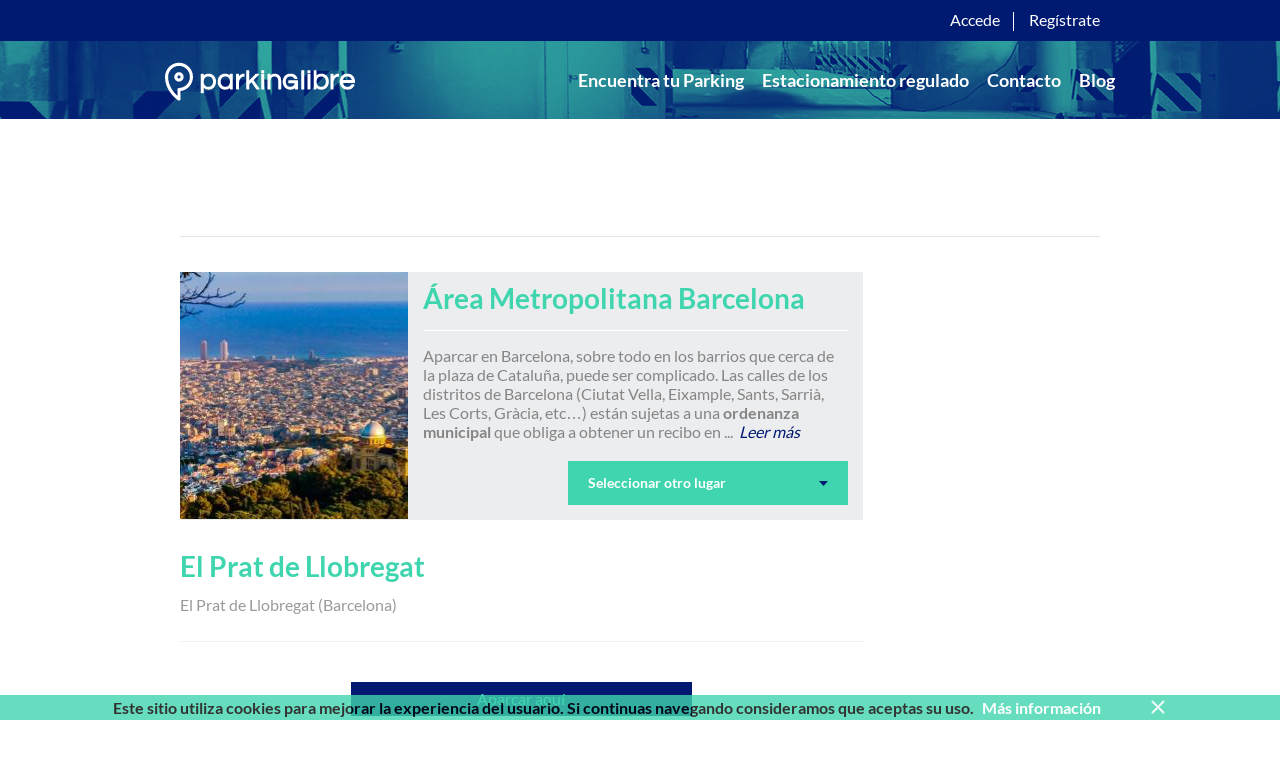

--- FILE ---
content_type: text/html; charset=UTF-8
request_url: https://parkinglibre.com/estacionamiento-regulado/parquimetro/2553/El-Prat-de-Llobregat/El-Prat-de-Llobregat
body_size: 7629
content:
<!DOCTYPE html>
<html lang="es">
<head>
<META HTTP-EQUIV="CACHE-CONTROL" CONTENT="max-age=1200">
<title>Aparcar en El Prat de Llobregat, Área Metropolitana Barcelona | Estacionamiento Regulado</title>
<meta name="description" content="Aparcar en El Prat de Llobregat, Área Metropolitana Barcelona | Estacionamiento Regulado"/>

<meta name="viewport" content="width=device-width, initial-scale=1">
<meta http-equiv="content-type" content="text/html; charset=utf-8" />
<meta name="robots" content="index, follow"/>
<meta http-equiv="X-UA-Compatible" content="IE=edge">

<link rel="stylesheet" href="https://cdn.jsdelivr.net/npm/bootstrap@4.6.0/dist/css/bootstrap.min.css" integrity="sha384-B0vP5xmATw1+K9KRQjQERJvTumQW0nPEzvF6L/Z6nronJ3oUOFUFpCjEUQouq2+l" crossorigin="anonymous">
<link rel="stylesheet" href="https://code.jquery.com/ui/1.12.1/themes/base/jquery-ui.css" />
<link rel="stylesheet" href="/css/tooltip.css?version=352202" />
<link rel="shortcut icon" href="/images/favicon/favicon.ico" type="image/x-icon" />
<link rel="icon" href="/images/favicon/favicon.ico" />
<link rel="stylesheet" href="/css/styles_ext.css?version=352202" /><script type="text/javascript"> var APP_NAME_JS = `parkinglibre` </script></head>
<body>
<div id="fondo"></div>
<div id="map">
    <p id="cierra" class="sprite_land" style="position: absolute;top:-20px;right:-20px;z-index: 999999" onclick="closemap();"></p>
    <div id="adv" style="display:none;font-weight: bold;font-size: 20px; text-align: center;padding-left: 15px; background-color: #8DC53F; color: white;margin-top: -20px; border-top: 0px #b9b9b9 solid;">asdf</div>
    <div id="div_carga" style="margin-top: -30px; margin-bottom: 10px;">
        <img id="cargador" src="https://parkinglibre.com/images/488.gif?version=352202" style="margin-bottom: 0;"/>
        <br>
        <b>Por favor, espere...</b>
    </div>
    <div id="map-canvas" style="margin-bottom: 40px"></div>
</div>
<div id="barraLogin" xmlns="http://www.w3.org/1999/html">
    <div class="row">
        <div class="col-12 text-right">
                            <a id="btnLogin" class="accederButton botonLogin" href="#fancyLoginForm">Accede</a>
                <div class="separador"></div>
                <a href="/registro">Regístrate</a>
                    </div>
        <div class="clearfix"></div>
    </div>
</div>

<header id="header" class="clearfix">
    <div class="row clearfix">
                    <a href="/" class="logo"><img src="https://parkinglibre.com/images/logo1.svg" class="changelogobarcelo" alt="Estacionamiento Regulado"></a>
        
        <nav id="menu">
            <ul class="menu">
                <li class="menu-item"><a href="/reservar-parking/">Encuentra tu Parking</a></li><!--// Reserva -->
                <li class="menu-item dropdown">
                    <span href="parkings">Estacionamiento regulado</span>
                    <div class="dropdown-content">
                        <a href="/estacionamiento-regulado/">Pagar tiquet</a>
                        <a href="/anulaciones-regulado/">Anular denuncia</a>                    </div>
                </li>
                <li class="menu-item"><a href="/contacto">Contacto</a></li> <!--// CONTACTO -->
                <li class="menu-item"><a href="https://blog.parkinglibre.com">Blog</a></li> <!--// BLOG -->
            </ul>
        </nav>
        <a href="#" class="menu-toggle">Menú</a>
    </div>
</header>
<div id="acepta_cookie" class="acepta_cookie" style="display: none;">
        <div id="texto-cookies" class="texto_cookies">
            Este sitio utiliza cookies para mejorar la experiencia del usuario. Si continuas navegando consideramos que aceptas su uso.
            <a href="/condiciones-generales" target="_blank" class="condiciones_cookies" onmouseover="this.style.color='black'" onmouseout="this.style.color='white'">Más información</a>
            <img src="https://parkinglibre.com/images/x.png?version=352202" alt="X" class="x_cookie" style="cursor: pointer">
        </div>
</div>
    <div id='banner-app' class="megaBannerHome bannerPub" style="padding: 20px 0px 10px 0px" aria-label="Descarga aplicación Parquímetro - SER Madrid ORA">
        <ins data-revive-zoneid="1" data-revive-id="68bb48b73c12aa7aca423cd84d2556c5"></ins>
        <!-- <script defer src="//ads.g9s.net/delivery/asyncjs.php"></script> -->
    </div>


<section class="row clearfix" id="resultados">
    <div class="col-12 mb20 no-tablet">
<a href="https://parkinglibre.com/" title="Paga tu estacionamiento regulado">Inicio</a> / <a href="https://parkinglibre.com/estacionamiento-regulado/" title="Estacionamiento Regulado">Estacionamiento Regulado</a> / <a href="https://parkinglibre.com/estacionamiento-regulado/Area-Metropolitana-Barcelona/" title="Aparcar en El Prat de Llobregat, Área Metropolitana Barcelona">Área Metropolitana Barcelona</a> / <a href="/estacionamiento-regulado/parquimetro/2553/El-Prat-de-Llobregat/El-Prat-de-Llobregat/" title="Aparcar en El Prat de Llobregat, Área Metropolitana Barcelona">El Prat de Llobregat</a> / </div>
<div class="col-12">
    <div class="col-8 mb30 wpadding no-tablet">
        <a href="#compra">
            <h1 class="title" id="titlereserva" style="margin-bottom:0px;margin-top: 0px;">
                Aparcar en El Prat de Llobregat, Área Metropolitana Barcelona            </h1>
        </a>
    </div>
    <!-- <div class="col-4 right wpadding no-tablet" id="pasos" style="margin-top: -11px;">
        <section id="progress" class="clearfix" style="float:right;margin-right: -33px;">
            <a href="#compra">
                <div id="primero" class="step first active">
                    <span class="number">1</span>
                    <span>Datos tique</span>
                </div>
            </a>
            <div id="segundo" class="step second">
                <span class="number">2</span>
                Confirmar pago
            </div>
            <div id="tercero" class="step last">
                <span class="number">3</span>
                ¡Aparcado!            </div>
        </section>
    </div>
    <div class="col-10 col-offset-1 tablet right wpadding" id="pasos-tablet" style="margin-top: -11px;">
        <section id="progress" class="clearfix" style="float:right;margin-right: -18px;">
            <div class="step first active">
                <div class="number">1</div><span>Aparcar</span>
            </div>
            <div class="step second">
                <div class="number">2</div>
                <span class="no-movil">Confirmar pago</span>
                <span class="movil">Pago</span>
            </div>
            <div class="step last">
                <div class="number">3</div>
                <span>¡Aparcado!</span>
            </div>
        </section>
    </div> -->
    <div class="separator mb35 sep1" style="margin-top:65px;"></div>
</div>
    <div class="col-3 no-tablet fijo4_escritorio">
        
        
        <div class="col-12 mb20" id="filtro" style="display:none">
            <div class="col-12">
                <ul>
                    <li>
                        <span>Otros parkings en la zona</span>
                    </li>
                </ul>
            </div>
        </div>
                        <div class="bannerPub"><a href="https://apps.parkinglibre.com/smartpark/" target=_new><img style="padding: 0px 0px 0px 0px" src="https://parkinglibre.com/images/banner-descarga-app-600x300-1.jpg" alt="Descarga aplicación Parquímetro - SER Madrid ORA"/></a></div>
                    </div>
    <div class="col-9 fijo8_escritorio" id="parkings_resultados">
                <div class="col-12 wpadding detalleConjunto">
            <div class="col-4 wpadding_r imagen-redimensionar"  id="1087" role="img" aria-label="Estacionamiento Regulado en Área Metropolitana Barcelona" title="Estacionamiento Regulado en Área Metropolitana Barcelona" style="padding-left: 0px; border-radius:0px; height: 247px;">
        </div>
        <div class="col-8 textoConjuntoDetalle">
            <h2 class="title" style="margin-bottom:0px;margin-top: 0px;">Área Metropolitana Barcelona</h2>
            <div class="separator-claro"></div>
            <p id="descripcion" class="mb20">
                Aparcar en Barcelona, sobre todo en los barrios que cerca de la plaza de Cataluña, puede ser complicado. Las calles de los distritos de Barcelona (Ciutat Vella, Eixample, Sants, Sarrià, Les Corts, Gràcia, etc…) están sujetas a una <strong>ordenanza municipal</strong> que obliga a obtener un recibo en ...&nbsp;<span id="leermas">
                            <a href="https://parkinglibre.com/estacionamiento-regulado/Area-Metropolitana-Barcelona">Leer más</a></span>
            </p>
                            <div class="seleccionPoIConjuntoPadre">
                    <p class="inputSeleccionPoI">Seleccionar otro lugar <span class="flechaDropdownImporte"></span></p>
                    <div class="seleccionPoIConjunto">
                                                        <a href="/estacionamiento-regulado/parquimetro/2540/Badalona/--Barcelona-">Badalona</a>
                                                                <a href="/estacionamiento-regulado/parquimetro/2541/Barcelona/--Barcelona-">Barcelona</a>
                                                                <a href="/estacionamiento-regulado/parquimetro/2542/LHospitalet-de-Llobregat/--Barcelona-">L´Hospitalet de Llobregat</a>
                                                                <a href="/estacionamiento-regulado/parquimetro/2543/Santa-Coloma-de-Gramanet/--Barcelona-">Santa Coloma de Gramanet</a>
                                                                <a href="/estacionamiento-regulado/parquimetro/2544/Sant-Joan-Despi/--Barcelona-">Sant Joan Despí</a>
                                                                <a href="/estacionamiento-regulado/parquimetro/2545/Sant-Just-Desvern/--Barcelona-">Sant Just Desvern</a>
                                                                <a href="/estacionamiento-regulado/parquimetro/2549/Esplugues-de-Llobregat/--Barcelona-">Esplugues de Llobregat</a>
                                                                <a href="/estacionamiento-regulado/parquimetro/2550/Castelldefels/--Barcelona-">Castelldefels</a>
                                                                <a href="/estacionamiento-regulado/parquimetro/2552/Montgat/Area-regulada-Montgat--Montgat--Barcelona-">Montgat</a>
                                                                <a href="/estacionamiento-regulado/parquimetro/2597/Sant-Boi-de-Llobregat">Sant Boi de Llobregat</a>
                                                    </div>
                </div>
                    </div>
    </div>
        <div class="col-12 wpadding">
        <section id="conf_parkings" class="clearfix">
                            <h2 class="title" style="margin-bottom:10px;margin-top: 0pc;">El Prat de Llobregat</h2>
                <h3 style="display: none; ">Dirección</h3>
                <p style="font-size:16px;color: #9A9A9A;"> El Prat de Llobregat (Barcelona)</p>
                <div class="separator-claro"></div>
                <p id="descripcion" class="mb30"></p>
                
                                <div class="clearfix filter col-12 wpadding mb30" id="filtros_reserva">
                    <div class="col-12 wpadding" style="vertical-align: auto">
                        <h3 style="display: none; ">Características.</h3>
                                            </div>
                </div>
                        <!-- BLOQUE QUE CAMBIARÍA POR AJAX -->
            <!--googleoff: all-->
                                    <!-- FIN BLOQUE QUE CAMBIARÍA POR AJAX -->
        </section>
    </div>
                  <div class="col-12 wpadding">
            <div>
                <a class="submit" style="width: 50%; margin: 0 auto;" href="/estacionamiento-regulado/confirmation/?poiId=2553">Aparcar aquí</a>
            </div>
        </div>
        
    <!--googleon: all-->
    </div>
</section>



<footer id="footer" class="clearfix mt-auto">
        <div class="row">
        <div class="col-5 d-flex justify-content-center">
            <img src="https://parkinglibre.com/images/logo-parkinglibre.png?version=352202" alt="ParkingLibre" class="suprimedefault">
            <div class="copy">
              Parkinglibre Sistemas de Reserva, S.L.<br>CIF B87202057<br>C/ Vía de los Poblados, 9-11, Edif. C<br><a href="mailto:soporte@parkinglibre.com">soporte@parkinglibre.com</a><br><a href="tel://+34 900 82 84 84">+34 900 82 84 84</a><br>L - J : 10:00 - 14:00<br>V : 10:00 - 14:00            </div>
        </div>
        <div class="col-3 d-flex justify-content-center">
            <p class="copy">
                <a href="/condiciones-generales#condiciones">Condiciones generales</a><br>
                <a href="/condiciones-generales#privacidad">Política de privacidad</a><br>
                <a href="/condiciones-generales#terminos">Información legal</a>
            </p>
        </div>
        <div class="col-4 d-flex justify-content-center">
          <a class="social" href="https://www.facebook.com/parkinglibrereservas/" target="_blank"><i class="ri-facebook-line"></i></a><a class="social" href="https://twitter.com/ParkingLibre" target="_blank"> <i class="ri-twitter-x-line"></i> </a><a class="social" href="https://es.linkedin.com/company/parkinglibre-s.l." target="_blank"><i class="ri-linkedin-line"></i></a>        </div>
    </div>
    <div class="row justify-content-end">
          </div>
        <!-- LoginForm -->
    <form class="fancyBoxLogin loginInput" id="fancyLoginForm" action="" method="POST" style="display:none">
        <h2 class="mb20">Accede</h2>
                <div class="row">
            <div class="col-12">
                <div class="form-group input-group efecto-label">
                    <span class="has-float-label">
                        <input class="form-control loginInput" id="login-email" type="email" placeholder="Usuario" name="email" required autocomplete="username">
                    </span>
                </div>
                <div class="form-group input-group efecto-label">
                    <span class="has-float-label">
                        <input class="form-control loginInput" id="login-password" type="password" placeholder="Contraseña" name="password" required autocomplete="current-password">
                    </span>
                </div>
            </div>
            <div class="col-12">
                <input class="loginButton mb20" type="submit" value="Acceder">
            </div>
            <div class="col-12">
                <p class="text-right">
                    <a id="recordarPasswordButton" href="#fancyResetForm">¿Has olvidado la contraseña?</a>
                </p>
            </div>
            <div class="clearfix"></div>
        </div>
        <input type="hidden" name="login_action" value=1>
    </form>
    <div  style="display:none">
        <div class="row">
            <div class="col-12">
                <form id="fancyResetForm" class="fancyBoxLogin loginInput" action="" method="post">
                    <h2 class="mb20">Recordar contraseña</h2>
                    <div class="row">
                                                <div class="form-group input-group efecto-label col-12">
                            <span class="has-float-label">
                                <input class="form-control loginInput" id="reset-email" type="email" placeholder="Correo electrónico" name="reset_email" required>
                            </span>
                        </div>
                        <div class="col-12">
                            <input class="loginButton mb20" type="submit" value="Restablecer contraseña">
                        </div>
                                                <div class="col-12">
                            <p class="text-right">
                                <a class="accederButton" href="#fancyLoginForm">Volver</a>
                            </p>
                        </div>
                    </div>
                    <div class="clearfix"></div>
                    <input type="hidden" name="login_action" value="3">
                </form>
            </div>
        </div>
        <div class="clearfix"></div>
    </div>
    <!-- Fin LoginForm -->

</footer>

</body><script>
    // Global scope
    const nav = {
        ios: /ios|ipad|iphone/i.test(navigator.userAgent.toLowerCase()),
        android: /android/i.test(navigator.userAgent.toLowerCase()),
        desktop: (!/ios|ipad|iphone/i.test(navigator.userAgent.toLowerCase())) && (!/android/i.test(navigator.userAgent.toLowerCase()))
    };

    
	const LOGIN_ACTION_NONE          = 0;
	const LOGIN_ACTION_LOGIN         = 1;
	const LOGIN_ACTION_LOGOUT        = 1;
	const LOGIN_ACTION_PASSRESET     = 3;
	const LOGIN_ACTION_REGISTER      = 4;
	const LOGIN_ACTION_PROFILEUPDATE = 5;

	const ACTION_SOURCE_URL     = 1;
	const ACTION_SOURCE_CONTENT = 2;
	const ACTION_SOURCE_DATA    = 3;

	const ACTION_METHOD_GET     = 1;
	const ACTION_METHOD_POST    = 2;

	const ACTION_MODE_HIDDEN    = 1;
	const ACTION_MODE_FULL      = 2;
	const ACTION_MODE_POPUP     = 3;
	const ACTION_MODE_INPUT     = 4;
	const ACTION_MODE_WAITRETRY = 5;

	const ACTION_MODE_INPUT_TYPE_SELECT = 1;

	const ACTION_REASON_NOWAIT = 0;
	const ACTION_REASON_LOAD   = 1;
	const ACTION_REASON_CLOSE  = 2;
	const ACTION_REASON_WAIT   = 4;

	const recaptcha_client_site_apikey = '6LenBuEUAAAAAEDuwN_60AHmETXXvgpsffnmggzq';
	const googlemap_client_site_apikey = 'AIzaSyD78IfZVJqIR0q5ytEUNz27xsH2KrFyzYw';
	const HOST = 'https://ws.parkinglibre.com';
	const EXPIRES_COOKIE_REQUESTUID = 1832381887;
	const MDPID = 4;
	const REGEX_REGNUMBER = '^(\d{4}[BCDFGHJKLMNPRSTVWXYZ]{3}|(VI|L|AB|LU|A|M|AL|MA|O|MU|AV|NA|BA|OU|OR|B|GC|CC|PO|CA|LO|S|SA|CS|TF|CR|SG|CO|SE|C|SO|CU|T|GI|GE|TE|GR|TO|GU|V|SS|VA|H|BI|HU|ZA|IB|PM|Z|J|CE|LE|ML)\d{4}[A-Z]{0,2})$';
	const URLBASE = 'https://parkinglibre.com/';

	const INTERVALO_SELECTOR_TIEMPO_MINUTOS = '30';
	const myExp = new RegExp('^(\d{4}[BCDFGHJKLMNPRSTVWXYZ]{3}|(VI|L|AB|LU|A|M|AL|MA|O|MU|AV|NA|BA|OU|OR|B|GC|CC|PO|CA|LO|S|SA|CS|TF|CR|SG|CO|SE|C|SO|CU|T|GI|GE|TE|GR|TO|GU|V|SS|VA|H|BI|HU|ZA|IB|PM|Z|J|CE|LE|ML)\d{4}[A-Z]{0,2})$');
	const style_param = 'estacionamiento-regulado';
	const es_regulado = '1';
	const es_anulacion = '';

	const DEBUG_REQUEST              = false;
	const DEBUG_SUF_INITIALIZE       = false;
	const DEBUG_SUF_ACTIONTYPES      = false;
	const DEBUG_SUF_DOM              = false;
	const DEBUG_JS_VIEW_CONFIRMATION = false;

	const ACTIONSELECT_SEARCHBAR_MINITEMS = 5;
	const STYLE_ALLOW_PROMOCODES = false;
	const STYLE_SHOW_COMM_PERCENT = false;

	const usuarioNombre   = '' || undefined;
	const usuarioApellido = '' || undefined;
	const usuarioEmail    = '' || undefined;

	var LastErrorLogin = 0;

	var URLBASEcss = '/';
	var point_map_reg = '/images/icons/icon-regulado-default.png';
	var point_map_par = '/images/icons/icon-parking-default.png';
	var pin_point_map = '/images/icons/icon-group-default.png';
	var pin_user_map  = '/images/icons/icon-user-default.png';
	var cookie_SECURE = '1';
	var cookie_HTTPONLY = '1';
	var cookie_PATH = '/';
	var cookie_EXPIRE = '1832381887';
	var cookie_DOMAIN = 'parkinglibre.com';
	var ITEMS_PER_PAGE = 200;

	const ADD_COMMISSION = false;

	const messageTextOutOfZone = 'No está disponible el pago en este lugar de estacionamiento.';

	const DELEGATE_PAYMENT = false;

	var inbound_data = "";

    if (inbound_data) {
        localStorage.setItem('data', JSON.stringify(inbound_data));
    } else {
        inbound_data = JSON.parse(localStorage.getItem('data')) || {};
    }

    if ('vehicles' in inbound_data) {
        localStorage.setItem('vehicles', JSON.stringify(inbound_data.vehicles));
    }

    var geoUser = {};
    if ('location' in inbound_data && 'lat' in inbound_data.location && 'lng' in inbound_data.location) {
        geoUser = inbound_data.location;
    }
</script>

<link rel="stylesheet" href="/js/picker/themes/classic.css?version=352202" />
<link rel="stylesheet" href="/js/picker/themes/classic.date.css?version=352202" />
<link rel="stylesheet" href="/js/picker/themes/classic.time.css?version=352202" />
<link rel="stylesheet" href="/css/fa_all.css" integrity="sha384-B4dIYHKNBt8Bc12p+WXckhzcICo0wtJAoU8YZTY5qE0Id1GSseTk6S+L3BlXeVIU" crossorigin="anonymous" />
<link rel="stylesheet" href="https://cdn.jsdelivr.net/gh/fancyapps/fancybox@3.5.7/dist/jquery.fancybox.min.css" />
<link href="https://cdn.jsdelivr.net/npm/remixicon@4.2.0/fonts/remixicon.css" rel="stylesheet" />
<script src="https://code.jquery.com/jquery-3.6.0.min.js" integrity="sha256-/xUj+3OJU5yExlq6GSYGSHk7tPXikynS7ogEvDej/m4=" crossorigin="anonymous"></script>
<script src="https://code.jquery.com/ui/1.12.1/jquery-ui.min.js" integrity="sha256-VazP97ZCwtekAsvgPBSUwPFKdrwD3unUfSGVYrahUqU=" crossorigin="anonymous"></script>
<script src="/js/jquery.ui.touch-punch.min.js"></script>
<script>$.widget.bridge("uitooltip", $.ui.tooltip); $.widget.bridge("uibutton", $.ui.button);</script><script src="https://cdn.jsdelivr.net/npm/bootstrap@4.6.0/dist/js/bootstrap.bundle.min.js" integrity="sha384-Piv4xVNRyMGpqkS2by6br4gNJ7DXjqk09RmUpJ8jgGtD7zP9yug3goQfGII0yAns" crossorigin="anonymous"></script>
<script src="https://cdn.jsdelivr.net/npm/bootstrap-select@1.13.18/dist/js/bootstrap-select.min.js" integrity="sha256-qo0Cam4XJ0QQ06XnCiCFYBh3GDXU45j3lpUp+em2yBU=" crossorigin="anonymous"></script>
<script src="/js/picker/picker.js?version=352202"></script>
<script src="/js/picker/picker.date.js?version=352202"></script>
<script src="/js/picker/picker.time.js?version=352202"></script>
<script src="/js/picker/legacy.js?version=352202"></script>
<script src="/js/functions_ext.js?version=352202"></script>
<script src="/js/lib/actiontypes_ext.js?version=352202"></script>
<script src="/js/lib/httprequest_ext.js?version=352202"></script>
<script src="/js/lib/sufrequest_ext.js?version=352202"></script>
<script src="https://cdn.jsdelivr.net/gh/fancyapps/fancybox@3.5.7/dist/jquery.fancybox.min.js"></script>
<script src="/js/buscador_ext.js?version=352202"></script>
<script>


    (function (i, s, o, g, r, a, m) {
        i['GoogleAnalyticsObject'] = r;
        i[r] = i[r] || function () {
            (i[r].q = i[r].q || []).push(arguments)
        }, i[r].l = 1 * new Date();
        a = s.createElement(o),
            m = s.getElementsByTagName(o)[0];
        a.async = 1;
        a.src = g;
        m.parentNode.insertBefore(a, m)
    })(window, document, 'script', '//www.google-analytics.com/analytics.js', 'ga');

    ga('create', 'UA-68578695-1', 'auto');
	var dimensionValue3 = 'El Prat de Llobregat'
	var dimensionValue4 = 'El Prat de Llobregat'
	var dimensionValue5 = '2553'
	ga('set', 'dimension3', dimensionValue3);
	ga('set', 'dimension4', dimensionValue4);
	ga('set', 'dimension5', dimensionValue5);
	ga('send', 'pageview');
    (function() {
        window.addEventListener('load', OnLoadContent);

        if (DELEGATE_PAYMENT) {
            let initializeError = '<p>Error al iniciar el servicio. Salga y vuelva a intentarlo. Si el problema persiste, contacte con atención al cliente.</p>';
            try {
                if ('returnParams' in inbound_data) {
                    localStorage.setItem('returnParams', JSON.stringify(inbound_data.returnParams));
                }

                let params = JSON.parse(localStorage.getItem('returnParams')) || undefined;
                if (JSON.stringify(inbound_data.returnParams) !== JSON.stringify(params) || params.constructor !== {}.constructor) {
                    throw new Error();
                }

            } catch(err) {
                showModal('Error', initializeError, 'Entendido', '', 0);
            }
        }

        let session = JSON.parse(atob(decodeURIComponent(getCookie(`webapp_sess_${APP_NAME_JS}`))));

        if (session.uid === undefined || session.seed === undefined) {
            let accept = document.getElementById('acepta_cookie');
            accept.style.display = '';

            function hide() {
                SufInitialize()
                    .then( (env) => {
                        $('#acepta_cookie').hide('slow');
                    });
            }

            accept.addEventListener('click', hide);
            accept.getElementsByTagName('img')[0].addEventListener('click', hide);

            if ('acceptConditions' in inbound_data && inbound_data.acceptConditions) {
                accept.style.display = 'none';
                accept.click();
            }
        }

        let recaptcha = [{
                dom: document.getElementById('formulario-contacto') || undefined,
                name: 'form_contact'
            }, {
                dom: document.getElementById('fancyLoginForm') || undefined,
                name: 'form_login'
            }, {
                dom: document.getElementById('fancyResetForm') || undefined,
                name: 'form_reset'
            }
        ];

        for (let i in recaptcha) {
            if (recaptcha[i].dom !== undefined) {
                recaptcha[i].dom.addEventListener('submit', event => {
                    logger.info("Inicializamos SUF e iniciamos sesión ...");

                    event.preventDefault();
                    SufInitialize()
                        .then(function(env) {
                            fn_validate_recaptcha(recaptcha[i].dom, recaptcha[i].name);
                        });
                });
            }
        }
    })();

</script>
<!--[if lt IE 9]>
<script src="https://html5shim.googlecode.com/svn/trunk/html5.js"></script>
<![endif]--><script>
    var urlImage = 'https://parkinglibre.com/images/image.php?';
    $(".seleccionPoIConjuntoPadre").on("click", function(e){
        $(this).toggleClass("open");
    });

    document.addEventListener("DOMContentLoaded", lazyBackgroundsLoader);
</script>
</html>


--- FILE ---
content_type: text/css
request_url: https://parkinglibre.com/css/tooltip.css?version=352202
body_size: 496
content:
 .ui-tooltip, .arrow:after {
    background: rgba(0,0,0,0.8);
    border: 0px solid white;
  }
  .ui-tooltip {
    padding: 10px 20px;
    border-radius: 5px;
    font: 12px "Lato", Sans-Serif;
    box-shadow: 0 0 7px ;
    height:auto;
    width:40%;
    min-width: 300px;
    color:#fff; 
    z-index: 99;
    /* for IE */
    filter:alpha(opacity=80);
    /* CSS3 standard */
    opacity:0.8;
  }
  @media only screen and (min-width:24.5em){
      .ui-tooltip{
          width: 20%;
      }
  }
  .arrow {
    width: 70px;
    height: 16px;
    overflow: hidden;
    position: absolute;
    left: 50%;
    margin-left: -35px;
    bottom: -16px;
    border: 0px solid white;
  }
  .arrow.top {
    top: -16px;
    bottom: auto;
  }
  .arrow.left {
    left: 20%;
  }
  .arrow:after {
    content: "";
    position: absolute;
    left: 20px;
    top: -20px;
    width: 25px;
    height: 25px;
    box-shadow: 6px 5px 9px -9px black;
    -webkit-transform: rotate(45deg);
    -ms-transform: rotate(45deg);
    transform: rotate(45deg);
  }
  .arrow.top:after {
    bottom: -20px;
    top: auto;
  }




--- FILE ---
content_type: text/css
request_url: https://parkinglibre.com/css/styles_ext.css?version=352202
body_size: 17989
content:
.styled-select,
.styled-select-ordenacion {
    width: 100%;
    line-height: 34px;
    overflow: hidden
}

.styled-select select:focus,
.styled-select-land select:focus,
.styled-select-ordenacion select:focus,
input:focus {
    outline: 0
}

.btn-offer,
.btn-offer:hover,
.linkea-contenedor,
.paginacion ul li a,
a {
    text-decoration: none
}
a:hover {text-decoration: none;}

@font-face {
    font-family: Lato;
    font-style: normal;
    font-weight: 300;
    src: local('Lato Light'), local('Lato-Light'), url(https://fonts.gstatic.com/s/lato/v11/EsvMC5un3kjyUhB9ZEPPwg.woff2) format('woff2');
    unicode-range: U+0000-00FF, U+0131, U+0152-0153, U+02C6, U+02DA, U+02DC, U+2000-206F, U+2074, U+20AC, U+2212, U+2215, U+E0FF, U+EFFD, U+F000
}

@font-face {
    font-family: Lato;
    font-style: normal;
    font-weight: 400;
    src: local('Lato Regular'), local('Lato-Regular'), url(https://fonts.gstatic.com/s/lato/v11/1YwB1sO8YE1Lyjf12WNiUA.woff2) format('woff2');
    unicode-range: U+0000-00FF, U+0131, U+0152-0153, U+02C6, U+02DA, U+02DC, U+2000-206F, U+2074, U+20AC, U+2212, U+2215, U+E0FF, U+EFFD, U+F000
}

@font-face {
    font-family: Lato;
    font-style: normal;
    font-weight: 700;
    src: local('Lato Bold'), local('Lato-Bold'), url(https://fonts.gstatic.com/s/lato/v11/H2DMvhDLycM56KNuAtbJYA.woff2) format('woff2');
    unicode-range: U+0000-00FF, U+0131, U+0152-0153, U+02C6, U+02DA, U+02DC, U+2000-206F, U+2074, U+20AC, U+2212, U+2215, U+E0FF, U+EFFD, U+F000
}
button,
input,
textarea {
    -webkit-appearance: none;
    -webkit-border-radius: 0
}

.button {
    transition: opacity .5s ease-in
}

.button,
.submit {
    cursor: pointer;
    -webkit-transition: opacity .5s ease-in;
    -o-transition: opacity .5s ease-in
}

.button:hover {
    opacity: .7
}

.acepta_cookie {
    background-color: #3FD5AE;
    border-top: 0 #b9b9b9 solid;
    opacity: .8;
    position: fixed;
    bottom: 0;
    width: 100%;
    text-align: center;
    padding: 3px 0;
    z-index: 99999
}

.texto_cookies {
    opacity: 2;
    font-weight: 600;
    text-align: center;
    color: #000;
    alignment-adjust: middle
}

.condiciones_cookies {
    font-weight: 600;
    color: #fff;
    cursor: pointer;
    opacity: 10;
    margin-left: 5px
}
.loading {
    position:fixed;
    top:0;
    left:0;
    bottom:0;
    right:0;
    margin:auto;
    z-index:998;
    background: rgba(255, 255, 255, 0.4);
    display: none
}
.loading > div {
    position:absolute;
    top:0;
    left:0;
    bottom:0;
    right:0;
    margin:auto;
    width:50px;
    height: 50px;
    z-index:999;
    background-image: url('../images/loading/loading-parkinglibre.gif');
    background-size: contain;
}

#download .download-link:hover,
#downloadpr .download-link:hover,
.green {
    opacity: 1
}

.advmap,
.buy #adv {
    display: none;
    font-weight: 700;
    padding-left: 15px;
    color: #fff;
    border-top: 0 #b9b9b9 solid
}

.suprimedefault {
    display: none
}

.advmap {
    font-size: 20px;
    text-align: center;
    background-color: #8CC63F;
    margin-top: -20px
}

#map-canvas,
#map-canvas2,
#map-canvas3,
#map-canvas4 {
    width: 100%;
    margin: 0
}

.buy #adv {
    text-align: left;
    background-color: #8DC53F
}

input#poi {
    background-color: #fff;
    padding-left: 12px
}

#div_carga {
    position: relative;
    display: none;
    z-index: 999999999
}

.clearfix,
.submit,
label {
    display: block
}

.gmnoprint img,
img[src*="gstatic.com/"],
img[src*="googleapis.com/"] {
    max-width: none
}

#map-canvas2 {
    height: 200px;
    padding: 0;
    border-radius: 0px
}

#map-canvas3 {
    height: 160px;
    padding: 0;
    border-radius: 0px
}

#map-canvas4 {
    height: 190px;
    padding: 0;
    border-radius: 0px
}

#map-canvas {
    height: 100%;
    padding: 0
}

.x_cookie {
    width: 18px;
    height: 18px;
    margin-left: 45px;
    vertical-align: middle;
    margin-top: -5px
}

@media only screen and (max-width:600px) {
    #texto-cookies {
        font-size: .75em
    }
}

@media only screen and (max-width:350px) {
    #texto-cookies {
        font-size: .6em
    }

    .x_cookie {
        margin-left: 45px;
        vertical-align: middle;
        margin-top: 5px
    }
}

*,
html {
    margin: 0;
    padding: 0
}

.clearfix:after {
    content: ".";
    display: block;
    height: 0;
    clear: both;
    visibility: hidden
}

* html .clearfix {
    height: 1%
}

body,
input,
textarea {
    -webkit-font-smoothing: antialiased;
    text-rendering: optimizeLegibility;
    -moz-osx-font-smoothing: grayscale
}

*,
:after,
:before {
    -webkit-box-sizing: border-box;
    -moz-box-sizing: border-box;
    box-sizing: border-box
}

.row {
    max-width: 1170px;
    margin: 0 auto
}

.rowin {
    margin-left: -15px;
    margin-right: -15px
}

.col,
.col-1,
.col-10,
.col-11,
.col-12,
.col-2,
.col-3,
.col-4,
.col-5,
.col-6,
.col-7,
.col-6-nr .col-7,
.col-8,
.col-9 {
    float: left;
    padding-left: 15px;
    padding-right: 15px
}

.col-12 {
    width: 100%
}

.col-11 {
    width: 91.66666667%
}

.col-10 {
    width: 83.33333333%
}

.col-9 {
    width: 75%
}

.col-8 {
    width: 66.66666667%
}

.col-7 {
    width: 58.33333333%
}

.col-6,
.col-6-nr {
    width: 50%
}

.col-5 {
    width: 41.66666667%
}

.col-4 {
    width: 33.33333333%
}

.col-3 {
    width: 25%
}

.col-2 {
    width: 16.66666667%
}

.col-1 {
    width: 8.33333333%
}

.col-offset-12 {
    margin-left: 100%
}

.col-offset-11 {
    margin-left: 91.66666667%
}

.col-offset-10 {
    margin-left: 83.33333333%
}

.col-offset-9 {
    margin-left: 75%
}

.col-offset-8 {
    margin-left: 66.66666667%
}

.col-offset-7 {
    margin-left: 58.33333333%
}

.col-offset-6 {
    margin-left: 50%
}

.col-offset-5 {
    margin-left: 41.66666667%
}

.col-offset-4 {
    margin-left: 33.33333333%
}

.col-offset-3 {
    margin-left: 25%
}

.col-offset-2 {
    margin-left: 16.66666667%
}

.col-offset-1 {
    margin-left: 8.33333333%
}

.col-offset-0 {
    margin-left: 0
}

img {
    max-width: 100%;
    height: auto
}

label {
    margin-bottom: 10px;
    height: 14px
}

img.inline-icon {
    vertical-align: middle;
    margin-right: 5px
}

.separator {
    margin: 15px 0;
    border-top: 1px solid #E4E5E8
}

.passbook {
    color: #858585;
    font-size: 20px;
    font-weight: 500;
    line-height: 30px;
    margin-bottom: 0
}

.separator-claro {
    margin: 15px 0;
    border-top: 1px solid #F1F1F1
}

.green {
    color: #8DC53F
}

a:hover {
    opacity: .7
}

.submit:hover {
    color: white;
}

.separator-gris {
    margin: 15px 0;
    border-top: 1px solid #D5D6DA
}

.mb10,
.quicklinks li {
    margin-bottom: 10px
}

.pago-realizado {
    margin-left: 40px
}

.quicklinks {
    list-style: none
}

.cite {
    font-size: 12px
}

.center {
    text-align: center
}

.left {
    text-align: left
}

.right {
    text-align: right
}

.mb15 {
    margin-bottom: 15px
}

.mb20 {
    margin-bottom: 20px
}

.mb25 {
    margin-bottom: 25px
}

.mb30 {
    margin-bottom: 30px
}

.mb35 {
    margin-bottom: 35px
}

.mb40 {
    margin-bottom: 40px
}

.mb45 {
    margin-bottom: 45px
}

.mb50 {
    margin-bottom: 50px
}

.mb55 {
    margin-bottom: 55px
}

.mb60 {
    margin-bottom: 60px
}

.mb70 {
    margin-bottom: 70px
}

.title {
    font-weight: 600;
    font-size: 46px;
    color: #3FD5AE;
    margin: 30px auto 20px
}

.form-title,
.form-titlepr {
    text-transform: uppercase;
    color: #48dab7;
    line-height: 25px
}

.form-title {
    font-size: 16px;
    font-weight: 600;
    margin-bottom: 30px
}

.form-titlepr,
.submit,
h1,
h2 {
    font-weight: 400
}

.form-titlepr {
    font-size: 25px;
    margin-bottom: 10px
}

.submit,
.text {
    font-family: Lato;
    width: 100%;
    line-height: 34px
}

.form-title img {
    margin-left: -40px;
    margin-right: 10px;
    vertical-align: middle
}

.form-subtitle {
    margin-top: -25px
}

.text {
    color: #858585;
    border: 2px solid #CBCBCB;
    height: 34px;
    border-radius: 0px;
    padding: 0 10px;
    font-size: 15px
}

textarea.text {
    height: 200px
}

.submit {
    background-color: #001A71;
    border: 0;
    color: #48dab7;
    font-size: 16px;
    text-align: center;
    border-radius: 0px;
    transition: all .5s ease-in
}

#container .submit {
    background-color: #8BC53E
}

#container .submit.cancel {
    background-color: #D7D8DC
}

#container .submit.fb {
    background-color: #5887D2
}

#container .submit.gp {
    background-color: #FF1C24
}

#container .submit img {
    vertical-align: middle;
    margin-right: 20px
}

h1 {
    font-size: 46px;
    line-height: 50px
}

body {
    font-family: Lato;
    color: #858585
}

a {
    color: #001A71;
    -webkit-transition: all .5s ease-in;
    -o-transition: all .5s ease-in;
    transition: all .5s ease-in
}

.p,
p {
    margin: 0 0 25px
}

input[type=checkbox] {
    display: none
}

input[type=checkbox]+label span {
    display: inline-block;
    width: 21px;
    height: 20px;
    margin: -1px 0 0;
    vertical-align: middle;
    background: url(../images/checkbox.png) -21px top no-repeat;
    cursor: pointer
}

input[type=radio]:not(old) {
    width: 20px;
    height: 20px;
    margin: 7px 0 0;
    padding: 0;
    opacity: 0;
    cursor: pointer
}

input[type=radio]+label span {
    display: inline-block;
    width: 21px;
    height: 20px;
    margin: -1px 0 0;
    vertical-align: middle;
    background: url(../images/radio-button.png) -21px top no-repeat;
    cursor: pointer
}

input[type=checkbox]:checked+label span {
    background: url(../images/checkbox.png) 0 top no-repeat
}

input[type=radio]:checked+label span {
    background: url(../images/radio-button.png) 0 top no-repeat
}

.styled-select {
    height: 34px;
    border-radius: 0px;
    font-size: 16px;
    background: url(../images/select.jpg) right center no-repeat #fff
}

.styled-select select {
    background: 0 0;
    padding: 3px 10px;
    border: 0;
    font-size: 15px;
    height: 38px;
    width: 100%;
    border-radius: 0;
    -webkit-appearance: none;
    color: #858585;
    font-family: Lato;
    position: relative;
    top: -3px
}

.styled-select-ordenacion option,
.styled-select-ordenacion select {
    -webkit-appearance: none;
    position: relative;
    left: 0;
    color: #858585;
    font-family: Lato;
    top: -17px
}

.styled-select-ordenacion {
    height: 34px;
    border-radius: 0px;
    font-size: 16px;
    background-color: #EEE
}

#buscador-movil .styled-select-ordenacion {
    background-color: #fff;
    position: relative
}

.styled-select-ordenacion select {
    background: 0 0;
    border-radius: 0
}

.styled-select-ordenacion option,
.styled-select-ordenacion select {
    padding: 3px 10px 3px 27px;
    border: 0;
    font-size: 15px;
    height: 38px;
    width: 100%
}

.styled-select-ordenacion option {
    background: #EEE;
    line-height: 34px;
    border-radius: 0px
}

#header .menu-toggle,
#header_land .menu-toggle {
    width: 25px;
    height: 25px;
    text-indent: -999999px;
    right: 15px;
    margin-top: -12px
}

#header {
    background: url(../images/cabecera.jpg) top center no-repeat #001a71;
    padding: 10px 0;
    z-index: 9
}

#header .logo {
    float: left
}

#header .row {
    position: relative
}

#header .menu-toggle {
    background: url(../images/hamburger.png) no-repeat;
    display: none;
    position: absolute;
    top: 50%;
    z-index: 99999
}

#header #menu {
    float: right
}

#header .menu>.menu-item {
    list-style: none;
    float: left;
    cursor: pointer;
    font-size: 20px;
    line-height: 58px;
    font-weight: 600;
    margin-left: 80px;
    position: relative
}

#header .menu>.menu-item a,
.menu>.menu-item span {
    color: #FFF
}

#header .menu>.menu-item.has-sub-menu>a {
    padding-right: 20px;
    background: url(../images/sub-menu-arrow.png) center right no-repeat
}

#header .menu .menu-item .sub-menu {
    display: none;
    list-style: none;
    position: absolute;
    top: 100%;
    left: -10px;
    background: #fff;
    padding: 10px;
    z-index: 100;
    border: 1px solid #cbcbcb;
    border-radius: 0px
}

#header .menu .menu-item .sub-menu:before {
    content: " ";
    position: absolute;
    border: 16px solid transparent;
    border-bottom: 16px solid #cbcbcb;
    left: 50%;
    margin-left: -16px;
    top: -32px
}

#header .menu .menu-item .sub-menu:after {
    content: " ";
    position: absolute;
    border: 14px solid transparent;
    border-bottom: 14px solid #fff;
    left: 50%;
    margin-left: -14px;
    top: -28px
}

#header .menu .menu-item .sub-menu .menu-item a {
    color: #7F7F7F
}

#header .menu .menu-item .sub-menu .menu-item {
    line-height: 35px;
    font-size: 16px
}

#header .menu .menu-item:hover .sub-menu {
    display: block
}

#header_land {
    padding: 20px 0;
    z-index: 999
}

#header_land .logo {
    float: left
}

#header_land .row {
    position: relative
}

#header_land .menu-toggle {
    background: url(../images/hamburger.png) no-repeat;
    display: none;
    position: absolute;
    z-index: 99999;
    top: 50%
}

#header_land #menu {
    float: right
}

#header_land .menu>.menu-item {
    list-style: none;
    float: left;
    cursor: pointer;
    font-size: 20px;
    line-height: 58px;
    font-weight: 600;
    margin-left: 80px;
    position: relative
}

#header_land .menu>.menu-item a {
    color: #FFF
}

#header_land .menu>.menu-item.has-sub-menu>a {
    padding-right: 20px;
    background: url(../images/sub-menu-arrow.png) center right no-repeat
}

#header_land .menu .menu-item .sub-menu {
    display: none;
    list-style: none;
    position: absolute;
    top: 100%;
    left: -10px;
    background: #fff;
    padding: 10px;
    z-index: 100;
    border: 1px solid #cbcbcb;
    border-radius: 0px
}

#header_land .menu .menu-item .sub-menu:before {
    content: " ";
    position: absolute;
    border: 16px solid transparent;
    border-bottom: 16px solid #cbcbcb;
    left: 50%;
    margin-left: -16px;
    top: -32px
}

#header_land .menu .menu-item .sub-menu:after {
    content: " ";
    position: absolute;
    border: 14px solid transparent;
    border-bottom: 14px solid #fff;
    left: 50%;
    margin-left: -14px;
    top: -28px
}

#header_land .menu .menu-item .sub-menu .menu-item a {
    color: #7F7F7F
}

#header_land .menu .menu-item .sub-menu .menu-item {
    line-height: 35px;
    font-size: 16px
}

#header_land .menu .menu-item:hover .sub-menu {
    display: block
}

#container {
    min-height: 600px;
    margin: 80px auto
}

.landing-banner {
    height: 500px;
    text-align: center;
    position: relative;
    background: url(../images/banner-background.jpg) top center no-repeat #000;
    background-size: auto 100%
}

.landing-banner .wrap-titles {
    position: absolute;
    top: 21%;
    width: 100%
}

.landing-banner .title {
    font-size: 54px;
    color: #fff
}

.landing-banner .subtitle {
    font-weight: 400;
    font-size: 24px;
    color: #FFF
}

#features {
    margin-bottom: 65px
}

#features .title {
    margin: 80px
}

#features img {
    margin-bottom: 20px
}

#map-search,
#map-search-2 {
    margin-bottom: 80px
}

#map-search {
    display: none
}

#map-search .map {
    margin: 40px 0
}

#map-search .map img {
    width: 100%
}

.search-icon {
    width: 50px;
    padding-right: 0
}

.search-button {
    margin-left: -30px;
    padding-left: 0;
    padding-right: 0
}

.filter {
    margin-bottom: 10px;
    color: #4C4C4C;
    font-size: 18px
}

.filter .filter-link {
    display: inline-block;
    margin: 5px;
    border-radius: 50%;
    line-height: 36px;
    width: 36px;
    height: 36px;
    background-color: #CBCBCB;
    text-align: center
}

.filter.parking {
    text-align: center;
    margin-bottom: 0
}

.filter.buy {
    font-size: 16px;
    margin: 30px 0
}

.filter.buy .filter-link,
.filter.parking .filter-link {
    margin: 0 5px 15px
}

.filter .filter-link.active {
    background-color: #3FD5AE
}

#download {
    background-color: rgba(216, 223, 32, .8);
    padding: 35px 0 15px;
    font-size: 22px;
    color: #FFF;
    font-weight: 600;
    margin-bottom: 40px
}

#download .title {
    color: #3FD5AE;
    font-size: 38px;
    margin-top: 40px
}

#download .download-link {
    display: inline-block;
    margin: 0;
}

#download .download-link .hover,
#download .download-link:hover .normal {
    display: none
}

#download .download-link:hover .hover {
    display: inline
}

#downloadpr {
    background-color: transparent;
    font-size: 22px;
    color: #8DC53F;
    font-weight: 600;
    margin-bottom: -100px;
    margin-left: auto;
    margin-right: auto
}

.parking-title,
.resumen-subtitle {
    color: #8DC53F;
    line-height: 30px;
    margin-bottom: 0
}

#downloadpr .download-link {
    display: inline-block;
    margin-left: auto;
    margin-right: auto
}

#downloadpr .download-link .hover,
#downloadpr .download-link:hover .normal {
    display: none
}

#downloadpr .download-link:hover .hover {
    display: inline
}

.parking-title {
    font-size: 26px;
    font-weight: 600;
    text-transform: uppercase
}

.resumen-subtitle {
    font-size: 20px;
    font-weight: 500
}

.access {
    font-size: 14px;
    font-style: italic;
    color: #B2B2B2
}

.parking-photos {
    text-align: center;
    margin: 30px 0
}

.parking-photos img {
    margin: 0 10px
}

.parking-info .stitle,
.parking-info .title {
    font-size: 16px;
    margin-bottom: 10px;
    font-weight: 600;
    color: #3FD5AE
}

.parking-info .quicklinks {
    margin-bottom: 30px
}

.parking-info .quicklinks .distance {
    font-size: 12px;
    color: #B2B2B2
}

.parking-info .info {
    list-style: none;
    margin-bottom: 30px
}

.buy .subtitle,
.buy .title {
    text-transform: uppercase;
    font-size: 17px;
    margin-bottom: 25px;
    font-weight: 600
}

.buy .subtitle {
    color: #7F7F7F
}

.buy .descripcion {
    font-size: 17px;
    margin-bottom: 5px;
    font-weight: 500;
    color: #3FD5AE
}

.icon-tooltip {
    position: relative
}

.services .tooltip {
    display: none;
    border: 1px solid #CBCBCB;
    border-radius: 0px;
    background-color: #fff;
    font-size: 14px;
    color: #7F7F7F;
    padding: 15px 10px;
    width: 180px;
    position: absolute;
    left: -70px;
    top: 65px;
    z-index: 9999
}

.services .tooltip:after,
.services .tooltip:before {
    content: " ";
    position: absolute;
    left: 50%
}

.services .tooltip:before {
    border: 16px solid transparent;
    border-bottom: 16px solid #cbcbcb;
    margin-left: -8px;
    top: -32px
}

.services .tooltip:after {
    border: 14px solid transparent;
    border-bottom: 14px solid #fff;
    margin-left: -6px;
    top: -28px
}

.services .tooltip h3 {
    font-size: 14px;
    color: #3FD5AE;
    font-weight: 400;
    margin-bottom: 0
}

.services .icon-tooltip,
.services img {
    float: left;
    width: 20%;
    margin-right: 5%;
    vertical-align: middle
}

.services .icon-tooltip img {
    width: 100%;
    float: none;
    margin-right: 0
}

.services .service-info {
    float: left;
    width: 75%;
    font-size: 14px
}

.services .col-4 {
    margin-bottom: 30px
}

.services .service-title {
    color: #858585;
    text-transform: uppercase;
    font-weight: 400;
    font-size: 14px;
    height: 45px;
    margin-right: 10%;
    line-height: 18px
}

.services .price {
    color: #3FD5AE;
    margin-right: 15px
}

.services .link.delete {
    color: #B1B1B0
}

.cart {
    width: 100%;
    color: #7F7F7F
}

.cart .price {
    vertical-align: top;
    text-align: right;
    color: #7F7F7F
}

#progress,
.error:not(input),
.item-vehicle .col-3 {
    text-align: center
}

.cart .title {
    color: #DCDA20;
    text-transform: none
}

.cart.total .price {
    font-size: 34px
}

.cart.total {
    margin-bottom: 20px
}

.conditions p {
    margin-bottom: 10px
}

.cart .tax {
    display: block;
    font-size: 10px
}

#pasos-tablet #progress .step,
#progress .step {
    position: relative;
    width: 130px;
    display: inline-block;
    color: #858585;
    text-transform: uppercase;
    font-size: 11px
}

#progress {
    margin-bottom: -30px
}

#pasos-tablet #progress .step {
    z-index: 8;
}

#progress .step.active {
    color: #3FD5AE
}

#progress .step .number {
    display: block;
    width: 30px;
    height: 30px;
    border-radius: 50%;
    color: #fff;
    font-size: 20px;
    line-height: 30px;
    background-color: #D7D8DC;
    margin: 0 auto 10px;
    position: relative;
    z-index: 10
}

#progress .step:after,
#progress .step:before {
    content: "";
    width: 50%;
    height: 0;
    border: 1px solid #D7D8DC;
    position: absolute;
    top: 14px;
    z-index: 9
}

#progress .step.first:before,
#progress .step.last:after {
    display: none
}

#progress .step.active .number {
    background-color: #3FD5AE
}

#progress .step:before {
    left: -2px
}

#progress .step:after {
    right: -2px
}

.summary {
    margin: 30px 0 40px
}

.summary ul {
    margin-bottom: 20px
}

.summary ul li {
    list-style: none;
    margin-bottom: 0
}

.summary .icon img {
    margin-left: -35px;
    margin-right: 10px;
    vertical-align: middle
}

.avatar {
    margin-bottom: 30px;
    margin-top: 30px
}

.user-menu {
    list-style: none
}

.user-menu li {
    margin-bottom: 10px
}

.user-menu a {
    color: #858584
}

.item-card .actions .delete,
.item-vehicle .actions .delete {
    margin-left: 20px;
    color: #8DC53F
}

#logos {
    margin-bottom: 40px
}

.item-card,
.item-vehicle {
    border-bottom: 1px solid #D7D8DC;
    margin-bottom: 30px
}

.item-vehicle .confirmation {
    margin-top: -50px;
    display: none
}

.item-vehicle .confirmation .submit {
    width: 33%;
    display: inline-block
}

.clonable {
    display: none
}

.item-card .actions {
    margin-top: 40px
}

.item-card .confirmation {
    left: -100%;
    position: relative;
    margin-left: -30px;
    top: 20px;
    display: none
}

.item-card .confirmation .submit {
    width: 33%;
    display: inline-block
}

.abonos .title {
    line-height: 40px;
    background-color: #DBDA20;
    color: #fff;
    font-size: 22px;
    padding: 0 20px;
    font-weight: 400
}

.abonos .abono .date {
    font-size: 22px;
    color: #8DC53F
}

.abonos .abono .data ul {
    list-style: none;
    margin: 10px 0
}

.abonos .abono .details a {
    margin-top: 55px;
    display: block
}

.abonos .abono .extend {
    display: none
}

.abonos.past .title {
    background-color: #CBCBCB
}

.abonos.past .date {
    color: #858585
}

.abonos.past .data {
    color: #CCC
}

#footer,
#footer .copy a,
.error {
    color: #fff
}

.error-wrap {
    position: relative
}

#cierra,
.error:not(input),
.newsletter {
    position: absolute
}

.error:not(input) {
    font-size: 20px;
    width: 100%;
    bottom: 35px;
    left: 0;
    font-weight: 600
}

#footer {
    background-color: #3FD5AE;
    padding: 35px 0 25px
}

#footer .social {
    margin-right: 30px;
    color: #fff;
    font-size: 24px;
}

#footer .copy {
    font-size: 13px;
    margin-bottom: 0;
    color: #fff;
    line-height: 24px;
}
.landing-banner-news .col-12, .landing-banner-news .col-8, .landing-banner-news .col-4 {
    flex: 0 0 100%;
    max-width: 100%;
}
.landing-banner-news .col-8 .text-news {
    line-height: 16px;
    padding: 15.5px 17px!important;
}
.landing-banner-news .col-12:last-child {
    position: inherit;
}
.landing-banner-news .col-12:last-child #top {
    position: absolute;
    margin-top: 168px;
    left: 50%;
    margin-left: -25px;
}
.newsletter {
    width: 720px;
    left: 50%;
    margin-left: -360px;
    margin-top: 52px
}

#top {
    margin-top: 165px
}

#imagen_ejemplo {
    background: url(../images/imagen-ejemplo.png) center center no-repeat #000;
    background-size: cover;
    height: 247px
}

#imagen_ejemploRegulado {
    background: url(../images/imagen-ejemplo2.jpg) center center no-repeat #000;
    background-size: cover;
    height: 247px
}

#sugerencias-tablet span {
    font-size: 19px;
    color: #001A71;
    font-weight: 600
}

#sugerencias-tablet .title {
    font-size: 20px !important
}

#sugerencias-tablet .subtitle {
    font-size: 16px;
    font-weight: 400;
    color: #9A9A9A
}

#sugerencias-tablet .sug_total {
    font-size: 26px
}

#cierra {
    top: -20px;
    right: -20px;
    z-index: 999999
}

#leermas {
    font-style: oblique;
    color: #001A71
}

.styled-select-land select,
.text-landing {
    color: #858585;
    font-family: Lato
}

.label_radio {
    margin-top: -41px
}

.submit-compra {
    float: none;
    margin-top: 20px
}

@media only screen and (min-width :1281px) {

    #buscador-tablet-movil,
    #buscador_nav,
    #fondo,
    .movil {
        display: none
    }

    #filtros-flot {
        display: none !important
    }

    #cont_parking {
        padding-right: 0
    }

    #pasos-tablet,
    #sugerencias-tablet {
        display: none
    }

    .fijo8_escritorio {
        width: 840px;
    }

    .fijo4_escritorio {
        width: 330px;
    }
}

@media only screen and (max-width :1280px) {

    .contacto .mb70,
    .full_t {
        margin-bottom: 50px
    }

    header .logo img {
        max-width: 190px;
        margin-top: 7px;
    }

    #header .menu>.menu-item {
        font-size: 18px;
        margin-left: 18px !important;
    }

    #sugerencias-tablet #f_p_movil,
    .movil,
    .no-tablet {
        display: none
    }

    .full_t {
        float: none;
        width: 100%
    }

    #como_acceder .subtitle {
        font-size: 16px !important;
        font-weight: 300
    }

    #como_acceder .title {
        font-size: 18px !important
    }

    #descripcion_pago {
        margin-right: 216px
    }

    #direccion_pago,
    #nombre_pago {
        margin-right: 216px;
        word-wrap: break-word
    }

    #map-canvas4 {
        height: 107px;
        width: 157px;
        float: right !important
    }

    .relative_t {
        position: relative
    }

    .absolute_t {
        position: absolute;
        margin-left: 66.66666667% !important;
        padding-right: 30px !important
    }

    #full-tablet {
        width: 100%;
        padding-left: 0
    }

    .sep1 {
        margin-top: 87px !important
    }

    #progress {
        margin-top: 20px;
        margin-right: 0 !important
    }

    .row {
        max-width: 980px;
        padding: 0 15px
    }

    #header .menu>.menu-item,
    #header_land .menu>.menu-item {
        margin-left: 40px
    }

    #download .download-link {
        max-width: 49%;
        margin: 5px auto
    }

    .tablet {
        display: block !important
    }

    #parkings_resultados,
    #pasos {
        float: none;
        width: 100%;
        margin-bottom: 20px
    }

    #progress {
        float: none !important
    }

    .tablet-buttons {
        position: fixed;
        padding-right: 31px;
        max-width: inherit;
        bottom: 50px
    }

    #paginacion {
        margin-top: -15px !important;
        margin-bottom: 35px !important
    }

    #filtros_reserva {
        text-align: left
    }

    .info_pago,
    .info_pago_pago {
        text-align: center
    }

    #filtros_reserva .filter-link {
        margin-left: 0 !important
    }

    .info_pago_pago {
        margin-bottom: 248px
    }

    ._100_tablet {
        width: 100%
    }
}

@media only screen and (max-width :768px) {
.mobileDisplay{
  display: none;
}
    .absolute_t,
    .spc3 {
        margin-left: 0 !important
    }

    #header #menu,
    #header_land #menu {
        background-color: #3FD5AE;
        z-index: 9999
    }

    #header .menu>.menu-item.has-sub-menu>a,
    #header_land .menu>.menu-item.has-sub-menu>a {
        background-position: 90% center
    }

    .movil_and_default {
        display: block
    }

    #como_acceder_movil,
    #descripcion_pago {
        display: none
    }

    #show_como_acceder {
        font-size: 17px;
        cursor: pointer;
        margin-top: 31px;
        margin-bottom: 13px
    }

    .spc3 {
        margin-right: 0 !important;
        padding-left: 15px !important;
        padding-right: 15px !important
    }

    #direccion_pago,
    #nombre_pago {
        margin-right: 0
    }

    #map-canvas4 {
        margin-bottom: 10px !important;
        width: 126px !important
    }

    .spc2 {
        float: left !important;
        margin-bottom: -13px !important
    }

    #full-tablet {
        float: left;
        width: 50%
    }

    .absolute_t {
        position: relative;
        float: right !important;
        margin-top: 5px !important;
        width: 35% !important;
        padding-right: 0 !important
    }

    .relative_t {
        margin-top: -16px !important
    }

    #nombre_pago {
        margin-bottom: 5px
    }

    #datos_pago .title,
    #nombre_pago .title {
        font-size: 18px !important
    }

    .info_pago,
    .info_pago_pago {
        margin-bottom: 35px
    }

    .submit-compra {
        float: none;
        margin-top: 20px
    }

    input[type=radio]:not(old) {
        margin-top: 8px
    }

    .label_radio {
        margin-top: -41px !important
    }

    .spc1 {
        margin-top: -40px
    }

    .sep1 {
        margin-top: 56px !important
    }

    #sugerencias-tablet .sug_total {
        float: right;
        margin-top: -29px
    }

    #sugerencias-tablet #imagen_ejemplo {
        margin-top: 7px
    }

    #filtros_reserva {
        text-align: left;
        margin-bottom: 20px !important
    }

    #download,
    #footer,
    #footer .right,
    .filter,
    .item-vehicle .col-3 {
        text-align: center
    }

    #cont_parking {
        padding-right: 15px
    }

    .tablet-buttons .col-6 {
        width: 50% !important;
        float: left !important
    }

    #resultados {
        padding-top: 10px !important
    }

    /* #imagen_ejemplo {
        height: 160px;
        width: 125%;
        margin-left: -80px
    } */

    #parking_map #imagen_ejemplo {
        width: 100% !important;
        margin-left: 0 !important
    }

    #header .menu>.menu-item,
    #sugerencias-tablet #imagen_ejemplo,
    .col-offset-1,
    .col-offset-10,
    .col-offset-11,
    .col-offset-2,
    .col-offset-3,
    .col-offset-4,
    .col-offset-5,
    .col-offset-6,
    .col-offset-7,
    .col-offset-8,
    .col-offset-9 {
        margin-left: 0
    }

    #parking_map .col-4 {
        padding-left: 0
    }

    .res_parkings .fecha {
        margin-top: 25px;
        margin-bottom: 0
    }

    .res_parkings .res_total {
        font-size: 28px !important
    }

    .res_parkings .precio {
        margin-top: -31px !important
    }

    .movil {
        display: block !important
    }

    .movil_inline {
        display: inline-block !important
    }

    .no-movil {
        display: none !important
    }

    .row {
        padding: 0 15px;
        width: 100%
    }

    .col,
    .col-1,
    .col-10,
    .col-11,
    .col-12,
    .col-2,
    .col-3,
    .col-4,
    .col-5,
    .col-6,
    .col-7,
    .col-8,
    .col-9 {
        float: none;
        width: 100%;
        margin-bottom: 20px
    }

    .title,
    h1 {
        font-size: 27px;
        line-height: 31px;
        font-weight: 600
    }

    #filtros-flot {
        position: absolute !important
    }

    #filtros-flot .col-6 {
        margin-bottom: 0
    }

    #filtros-flot .col-2 {
        float: left;
        padding-left: 0;
        padding-right: 15px;
        width: 16.66666667%
    }

    #filtros-flot .col-9 {
        float: left;
        padding-left: 15px;
        padding-right: 15px;
        width: 75%
    }

    #filtros-flot #cierra {
        right: 50% !important;
        margin-right: -16px !important
    }

    #filtros-flot .col-1 {
        float: left;
        padding-right: 15px;
        width: 8.33333333%
    }

    #sugerencias-tablet .col-6 {
        padding-right: 0;
        padding-left: 0
    }

    #sugerencias-tablet .col-2 {
        float: left;
        padding-left: 0;
        padding-right: 15px;
        width: 16.66666667%
    }

    #sugerencias-tablet .col-10 {
        float: left;
        padding-left: 15px;
        padding-right: 0;
        width: 83.33333333%
    }

    #filtros-flot .filter-link {
        margin-top: 3px !important
    }

    #filtros-flot #caracteristicas {
        margin-bottom: 0 !important;
        padding: 25px 0 0 !important
    }

    #filtros-flot #caracteristica {
        margin-bottom: 0 !important
    }

    #header {
        position: relative
    }

    #header #logo,
    #header .logo {
        width: 50%
    }

    #header #menu {
        float: none;
        width: 100%;
        top: 117%;
        left: 0;
        position: absolute;
        display: none
    }

    #header .menu-toggle {
        display: block
    }

    #header .menu>.menu-item {
        display: block;
        float: none;
        width: 100%
    }

    #header .menu>.menu-item a,
    .menu>.menu-item span {
        display: block;
        text-indent: 20px
    }

    #header .menu .menu-item .sub-menu {
        left: 20px
    }

    #header .menu .menu-item .sub-menu li {
        text-indent: 0
    }

    #header_land {
        position: relative
    }

    #header_land .logo {
        width: 50%
    }

    #header_land #menu {
        float: none;
        width: 100%;
        top: 116%;
        left: 0;
        position: absolute;
        display: none
    }

    #header_land .menu-toggle {
        display: block
    }

    #header_land .menu>.menu-item {
        display: block;
        float: none;
        margin-left: 0;
        width: 100%
    }

    #header_land .menu>.menu-item a {
        display: block;
        text-indent: 20px
    }

    #header_land .menu .menu-item .sub-menu {
        left: 20px
    }

    #header_land .menu .menu-item .sub-menu li {
        text-indent: 0
    }

    #features {
        margin-bottom: 40px
    }

    #features .title {
        margin: 40px 0
    }

    #features .col-4 {
        width: 33.333%;
        float: left
    }

    #map-search .col-11 {
        padding: 0 15px
    }

    .search-icon {
        display: none
    }

    .search-button {
        margin: 0;
        padding: 0 30px
    }

    .filter .label {
        display: block;
        font-size: 16px;
        margin-bottom: 10px
    }

    .filter {
        margin: -10px 0 40px
    }

    .filter .filter-link {
        margin: 3px
    }

    .landing-banner .wrap-titles {
        top: 10%;
        padding: 0 15px
    }

    .landing-banner .title {
        line-height: 35px;
        font-size: 41px;
        margin-top: 61px
    }

    .landing-banner .subtitle {
        line-height: 18px;
        font-size: 18px;
        margin-bottom: 20px
    }

    #download {
        font-size: 21px
    }

    #download .title {
        font-size: 29px
    }

    .form-title img {
        margin-left: 0
    }

    #footer .social {
        margin: 0 10px
    }

    .avatar {
        display: block;
        margin: -30px auto 40px
    }

    .abonos .abono .details a,
    .item-vehicle .confirmation {
        margin-top: 0
    }

    .item-card .confirmation .submit,
    .item-vehicle .confirmation .submit {
        width: 49%
    }

    .item-card .confirmation {
        left: 0;
        margin-left: 0;
        top: 0
    }

    .abonos .abono .details {
        text-align: left
    }

    .summary .icon img {
        margin-left: 0
    }

    .option {
        height: auto !important;
        position: relative
    }

    .option .col-11 {
        float: left;
        margin-bottom: 0;
        width: 83% !important
    }

    .option .col-1 {
        width: 17%;
        float: left;
        right: 0;
        margin-top: -18px !important;
        top: 50%;
        position: absolute;
        margin-bottom: 0
    }

    #barraLogin .col-12 {
        margin-bottom: 0px;
    }

    .megaBannerHome iframe {
        margin: 20px auto 20px !important;
    }
    footer .col-5, footer .col-3, footer .col-4 {
        flex: 0 0 100%;
        max-width: 100%;
    }
}

@media only screen and (max-width :767px) {
    #features .col-4 {
        width: 100%;
        float: none
    }

    #progress .step {
        width: 150px
    }

    #progress {
        margin-bottom: -40px
    }

    .error-wrap {
        width: 260px;
        margin: 0 auto
    }

    .error {
        bottom: 17px;
        font-size: 16px
    }

    .fancyBoxLogin {
        padding: 30px 15px !important;
    }

    .dropdown-content {
        float: left;
        background: #011b7c !important;
        width: 100%;
        position: relative !important;
    }

    .menu-item.dropdown.open .dropdown-content {
        display: block !important;
    }

    .dropdown-content a {
        border-bottom: 1px solid #48dab7 !important;
    }

    .sliderImporteDiv {
        padding-left: 30px !important;
    }

    .bannerMovilCenter {
        text-align: center;
    }
}

#parkings,
#selector_servicio {
    width: 100%;
    -moz-appearance: none;
    text-indent: .01px;
    text-overflow: ''
}

.styled-select-land {
    border: 2px solid #CBCBCB;
    line-height: 34px;
    height: 34px;
    border-radius: 0px;
    width: 100%;
    font-size: 16px;
    overflow: hidden;
    background: url(../images/select.jpg) right center no-repeat #fff
}

.styled-select-land select {
    background: 0 0;
    padding: 3px 10px;
    border: 0;
    font-size: 15px;
    height: 30px;
    width: 109%;
    border-radius: 0;
    -webkit-appearance: none;
    position: relative;
    top: -3px
}

#filtros-flot,
#map {
    top: 50px;
    left: 50px;
    right: 50px
}

.text-landing {
    width: 100%;
    border: none;
    padding: 17px;
    font-size: 16px;
}

.wpadding {
    padding-left: 0;
    padding-right: 0
}

.btn-offer {
    border-radius: 0;
    font-family: Arial;
    color: #fff;
    font-size: 16px;
    background: #001A71;
    padding: 6px 20px
}

.€ {
    font-size: 11px
}

.btn-offer:hover {
    background: #3cb0fd
}

.subtitle-land {
    color: #B8B8B8;
    font-size: 26px
}

.title-land {
    color: #3FD5AE;
    font-size: 44px
}

.landing-banner-news {
    height: 250px;
    text-align: center;
    position: relative;
    background: url(../images/newsletter.jpg) top center no-repeat #000;
    background-size: auto 100%
}

#filtros-flot,
#fondo,
#map {
    position: fixed;
    display: none
}

.text-new {
    color: #fff;
    font-size: 19px;
    font-weight: 600;
    line-height: 23px;
}

.text-map {
    color: #3FD5AE;
    font-size: 16px;
    font-weight: 600;
    cursor: pointer;
    vertical-align: -6px
}

.tit1,
.tit2 {
    color: #9A9A9A;
    font-weight: 400
}

.tit1 {
    font-size: 32px;
    padding-bottom: 20px
}

.tit2 {
    font-size: 18px
}

#map {
    box-shadow: 0 0 0 8px rgba(0, 0, 0, .42);
    bottom: 50px
}

#filtros-flot,
#map {
    z-index: 99999;
    -webkit-box-shadow: 0 0 0 8px rgba(0, 0, 0, .42);
    -moz-box-shadow: 0 0 0 8px rgba(0, 0, 0, .42)
}

#filtros-flot {
    box-shadow: 0 0 0 8px rgba(0, 0, 0, .42);
    background-color: #fff
}

#filtros-flot #caracteristicas {
    padding: 37px 25px 25px
}

#fondo {
    top: 0;
    left: 0;
    z-index: 10;
    width: 100%;
    height: 100%;
    background-color: #000;
    filter: alpha(opacity=50);
    opacity: .5
}

.rayo,
.serv_adicionales {
    padding-left: 26px;
    height: 23px
}

.pago1,
.rayo,
.serv_adicionales {
    display: inline-block;
    width: 24px;
    margin-bottom: -7px
}

.sprite_reserva {
    background-image: url(../images/sprite-pagina-reserva.png);
    background-repeat: no-repeat
}

.serv_adicionales {
    background-position: -24px -71px
}

.rayo {
    background-position: 0 -71px
}

.pago1 {
    background-position: -1px -1px;
    padding-left: 235px;
    height: 61px
}

.sprite_land {
    background-image: url(../images/sprite-home.png);
    background-repeat: no-repeat
}

#smart-urban {
    background-position: -1px -137px;
    padding-left: 146px;
    width: 175px;
    height: 53px;
    padding-bottom: 23px
}

#sube {
    background: url(../images/lupa.png) center center no-repeat #3FD5AE;
    border: none;
    width: 100%;
    height: 53px;
    cursor: pointer
}

#cierra {
    background-position: -61px -181px;
    cursor: pointer;
    padding-left: 26px;
    width: 28px;
    height: 26px
}

#cierrafeatures,
#map_sprite {
    cursor: pointer;
    padding-left: 30px;
    width: 30px
}

#cierrafeatures {
    background-position: -95px -178px;
    height: 30px
}

#map_sprite {
    background-position: 0 -178px;
    display: inline-block;
    height: 40px
}

#mapflecha_sprite {
    background-position: -41px -165px;
    display: inline-block;
    cursor: pointer;
    padding-left: 5px;
    width: 10px;
    height: 24px
}

#newsletter {
    background-position: 0 -61px;
    display: inline-block;
    padding-left: 90px;
    width: 90px;
    height: 75px
}

#android,
#ios {
    display: inline-block;
    cursor: pointer;
    padding-left: 36px;
    width: 36px;
    height: 36px
}

#ios {
    background-position: -148px -142px
}

#android {
    background-position: -181px -142px
}

#top {
    padding-left: 50px;
    background-position: -175px -62px;
    display: inline-block;
    cursor: pointer;
    width: 50px;
    height: 50px
}

#logo {
    background-size: cover;
    display: inline-block;
    cursor: pointer;
    padding-left: 234px;
    width: 229px;
    height: 55px
}

.submit-news,
.text-news {
    width: 100%;
    font-size: 18px;
    font-family: Lato
}

#buscador_nav .submit {
    cursor: pointer;
    display: block;
    border: 0;
    line-height: 34px;
    font-weight: 400
}

.justify {
    text-align: justify
}

.submit-news,
.fancyBoxLogin .loginButton {
    background-color: #001A71;
    color: #48dab7;
    text-align: center;
    border-radius: 0;
    font-size: 16px;
    padding: 17px;
    -webkit-transition: all .5s ease-in;
    -o-transition: all .5s ease-in;
    transition: all .5s ease-in;
    border: 0;
    width: 100%;
    line-height: 16px;
}

.info,
.lupa {
    text-align: left
}

.submit-news:hover,
.fancyBoxLogin .loginButton:hover {
    color: white;
    cursor: pointer;
}
.fancyBoxLogin .input-group {
    display: block;
}
.fancyBoxLogin h2 {
    font-size: 24px;
}

.text-news {
    color: #858585;
    border: none;
    border-radius: 0;
    padding: 17px !important;
    font-size: 16px;
    width: 100%;
}

.info,
.name a {
    color: #fff
}

.relative {
    position: relative
}

.info {
    padding: 15px 20px;
    font-weight: 600;
    position: absolute;
    top: 0
}

.name {
    font-size: 22px
}

.cantidad {
    font-size: 14px
}

#buscador_nav,
.paginacion ul,
.picker__list-item {
    text-align: center
}

.wmarginbottom {
    margin-bottom: 0
}

.fechafin,
.fechainit {
    cursor: pointer
}

#buscador .fechafin,
#buscador .fechainit {
    padding-left: 10px;
    background: #fff
}

#buscador-movil,
#buscador-tablet-movil {
    background-color: #EEE
}

#suggestions {
    padding-top: 40px;
    margin-bottom: 40px;
    clear: both;
}

#suggestions img {
    cursor: pointer
}

#resultados,
#registro {
    padding-top: 20px;
    margin-bottom: 40px
}

#resultados .title,
#registro .title {
    font-size: 28px;
    color: #3FD5AE
}

#buscador .input,
#buscador-movil .input {
    width: 100%;
    font-family: Lato;
    color: #858585;
    height: 34px
}

#buscador-movil {
    border-radius: 0px;
    padding: 20px 0 0;
    font-size: 17px;
    position: relative
}

#buscador-movil .input {
    font-size: 14px;
    position: absolute;
    border: none;
    background: 0 0;
    border-radius: 0px;
    padding: 10px 10px 10px 30px
}

#buscador,
#buscador .input {
    font-size: 14px;
    padding: 10px
}

#buscador-movil .sprite_res {
    position: absolute
}

#filtros span,
.boton_map,
.outlet {
    position: relative
}

#buscador {
    background-color: #EEE;
    border-radius: 0
}

#buscador ul {
    list-style: none;
    margin-bottom: 15px;
    clear: both;
}

#buscador ul .picker__list {
    margin-bottom: 0
}

#buscador .input {
    border: none;
    border-radius: 0px
}

#buscador li {
    margin-bottom: 15px
}

#buscador span {
    padding-left: 8px
}

#buscador .outlet li {
    margin-bottom: 0 !important
}

#formulario-contacto #buscador {
    padding: 20px 10px
}

#formulario-contacto textarea {
    border: none
}

#formulario-contacto #buscador input {
    line-height: 34px;
    height: 53px;
    width: 100%;
    border: none;
    padding: 0 10px;
    border-radius: 0;
    font-size: 16px;
}

#formulario-contacto #buscador textarea {
    line-height: 34px;
    height: 200px;
    width: 100%;
    border: none;
    padding: 10px;
    border-radius: 0;
    font-size: 16px;
    max-width: 100%;
    min-width: 100%;
    max-height: 200px;
    min-height: 200px;
}

#formulario-contacto #buscador textarea:focus {
    outline: none;
}

.horario_contacto .title {
    font-size: 19px !important;
    font-weight: 600;
    color: #3FD5AE
}

#buscador_nav {
    background-color: #EEE;
    padding: 10px 0;
    font-size: 14px;
    width: 100%;
    outline: 0
}

#buscador_nav .submit {
    width: 100%;
    background-color: #fff;
    color: #CDCDCD;
    font-size: 16px;
    text-align: center;
    border-radius: 0px;
    transition: opacity .5s ease-in;
    font-family: Lato
}

#buscador_nav .submit,
.contenedor-linkado {
    -webkit-transition: opacity .5s ease-in;
    -o-transition: opacity .5s ease-in
}

#filtro,
#filtros {
    background-color: #EEE;
    border-radius: 0px;
    font-size: 16px
}

#filtro {
    padding: 10px
}

#filtro ul {
    list-style: none
}

#filtros {
    margin-bottom: 40px;
    color: #B3B3B3;
    cursor: pointer
}

#filtros span {
    top: 8px
}

#filtros .separador {
    border-right: solid 2px #fff;
    height: 37px
}

#filtros ul {
    list-style: none
}

.res_parkings {
    cursor: pointer
}

.res_parkings #descripcion {
    font-weight: 500;
    line-height: 24px;
    margin-bottom: 19px;
}

.res_parkings .filter-link {
    width: 25px;
    height: 25px
}

.res_parkings .mas {
    font-size: 14px;
    color: #3FD5AE
}

.res_parkings .res_total {
    font-size: 32px;
    font-weight: 600;
    color: #001A71
}

.res_parkings p,
.res_parkings span {
    color: #9A9A9A;
}

#conf_parkings {
    line-height: 23px
}

#conf_parkings .filter-link {
    width: 35px;
    height: 35px
}

#conf_parkings #como_acceder,
#conf_parkings #descripcion {
    font-weight: 300
}

#conf_parkings .mas {
    font-size: 14px;
    color: #3FD5AE
}

#conf_parkings .res_total {
    font-size: 32px;
    font-weight: 600;
    color: #001A71
}

#conf_parkings p,
#conf_parkings span {
    color: #9A9A9A
}

#reserva_realizada .title {
    color: #818181
}

#reserva_realizada .fino {
    font-weight: 300
}

.sug_total,
.title_pago {
    font-weight: 600
}

#reserva_realizada .filter-link {
    width: 32px;
    height: 32px
}

#como_acceder .title {
    font-size: 28px;
    color: #818181
}

#como_acceder .subtitle {
    font-size: 23px;
    color: #818181
}

#datos_pago .title,
.title_pago {
    font-size: 28px;
    color: #818181
}

#paginacion {
    color: #CDCDCD;
    margin-top: 35px;
    padding-left: 25px
}

.paginacion {
    margin: 20px 0
}

#ciudad,
#fecha {
    margin-bottom: -7px
}

#lugar,
#matricula,
#ordenar-movil,
.calendar {
    margin-left: 6px;
    margin-top: 5px
}

.paginacion ul {
    list-style: none
}

.paginacion ul li {
    display: inline-block;
    margin-right: 10px;
    cursor: pointer
}

.paginacion ul li a {
    display: block;
    border-radius: 50%;
    padding: 5px 10px;
    color: #001A71
}

#ciudad,
#embudo,
#fecha {
    padding-left: 26px;
    display: inline-block
}

.paginacion ul li .active {
    background: #CDCDCD;
    color: #fff
}

.sprite_res {
    background-image: url(../images/sprite-resultados.png);
    background-repeat: no-repeat
}

#ciudad {
    background-position: 0 0;
    width: 26px;
    height: 26px
}

#fecha {
    background-position: 0 -24px;
    width: 24px;
    height: 23px
}

#embudo {
    background-position: -29px -25px;
    width: 26px;
    height: 22px;
    margin-bottom: -8px
}

#ordenar,
#ordenar-movil {
    background-position: -29px 3px;
    height: 20px
}

#lugar,
#matricula,
#ordenar,
#ordenar-movil,
.calendar {
    padding-left: 20px;
    display: inline-block;
    width: 20px;
    margin-bottom: -10px
}

#lugar {
    background-position: -2px -1px;
    height: 24px
}

.calendar {
    background-position: -2px -24px;
    height: 23px
}

#matricula {
    background-position: -1px -45px;
    margin-left: 0;
    margin-top: 0;
    height: 23px !important;
    width: 25px !important;
    margin-bottom: -7px !important;
}

#flechi,
#flechi_movil {
    padding-left: 11px;
    background-position: -35px -46px;
    display: inline-block;
    width: 9px;
    height: 11px;
    margin-bottom: -10px
}

#flechi_movil {
    float: right;
    margin-right: 16px;
    margin-top: 13px
}

#caracteristicas {
    font-size: 14px
}

#caracteristicas .filter-link {
    width: 32px;
    height: 32px;
    margin: -7px 0 0
}

#caracteristicas .col-2 {
    height: 1px
}

.boton_map,
.boton_map1 {
    cursor: pointer;
    padding-left: 87px;
    display: inline-block;
    width: 87px;
    height: 23px;
    margin-bottom: -8px
}

#caracteristicas .disable {
    z-index: 9999999;
    opacity: .5
}

.boton_map {
    z-index: 9;
    top: 13px;
    float: right;
    background-position: -58px 0
}

.boton_map1 {
    margin-top: -22px;
    background-position: -60px 0
}

.option {
    border-bottom: 1px solid #EEE;
    line-height: 34px;
    height: 34px;
    background-color: #fff;
    color: #9A9A9A
}

.fechas {
    color: #001A71
}

/*.radius-top {
  border-top-right-radius: 5px;
  border-top-left-radius: 5px
}

.radius-bottom {
  border-bottom-right-radius: 5px;
  border-bottom-left-radius: 5px
}*/
.picker__holder {
    outline: none !important;
}

.picker__nav--next:before {
    border-left: .75em solid #001A71 !important;
}

.picker__nav--prev:before {
    border-right: .75em solid #001A71 !important;
}

.picker__nav--next:hover,
.picker__nav--prev:hover {
    color: #001A71 !important;
    background: #9af2db !important
}

.picker--focused .picker__day--selected,
.picker__day--selected,
.picker__day--selected:hover {
    background: #3FD5AE !important;
    color: #001A71 !important
}

.picker__day {
    font-weight: 400 !important;
    border: 0 !important;
    color: #333 !important
}

.picker--focused .picker__day--disabled,
.picker__day--disabled,
.picker__day--disabled:hover {
    color: #ddd !important;
}

.picker__day--infocus:hover,
.picker__day--outfocus:hover {
    background: #9af2db !important
}

.picker__day--today:before {
    border-top: .5em solid #001A71 !important;
}

.picker__button--clear,
.picker__button--close,
.picker__button--today {
    color: #333 !important
}

.picker__month,
.picker__year {
    color: #333 !important
}

.picker__button--clear:hover,
.picker__button--close:hover,
.picker__button--today:hover {
    background: #9af2db !important;
    border-bottom-color: #9af2db;
}

.picker__button--today:before {
    border-top: .66em solid#001A71 !important;
}

.picker--focused .picker__list-item--selected,
.picker__list-item--selected,
.picker__list-item--selected:hover {
    background: #3FD5AE !important;
    color: #001A71 !important;
}

.picker__list-item--highlighted {
    border-color: #3FD5AE !important
}

.picker__list-item:hover {
    color: #333 !important;
    background: #9af2db !important;
    border-color: #9af2db !important;
}

.picker__list-item {
    color: #333 !important;
}

input[type=radio] {
    margin-top: 10px
}

#sugerencias .title {
    font-size: 19px;
    color: #3FD5AE
}

.sug_total {
    font-size: 22px;
    color: #001A71
}

.selector .title {
    margin-top: 5px;
    margin-bottom: 5px;
    color: #7F7F7F !important;
    font-size: 30px !important;
    font-weight: 400
}

#resumencompra .title {
    font-weight: 600;
    color: #7F7F7F
}

#resumencompra .subtitle {
    font-weight: 300;
    color: #7F7F7F
}

.info_pago,
.info_pago_pago {
    font-weight: 300;
    font-size: 14px
}

#localizador {
    font-size: 18px;
    margin-top: 5px;
    word-wrap: break-word
}

.pay_icons {
    margin-top: 20px
}

@media only screen and (max-width :768px) {

    #top,
    .btn-offer,
    .col-12_btn {
        position: relative
    }

    .center_r,
    .lupa,
    .text-new {
        text-align: center
    }

    .wmarginbottom_r {
        margin-bottom: 0
    }

    .wpadding_r {
        padding: 0 !important
    }

    .remove_r {
        display: none
    }

    .mb60 {
        margin-bottom: 40px
    }

    .mb70 {
        margin-bottom: 80px
    }

    .pt37_r {
        padding-top: 37px
    }
    .landing-banner-news .text-new {
        padding-top: 10px;
    }
    .landing-banner-news .col-12, .landing-banner-news .col-8, .landing-banner-news .col-4 {
        margin-bottom: 15px;
    }

    #formulario-busqueda-index .fechainit {
        border-bottom: solid 1px #dcdcdc;
        border-right: none
    }

    #suggestions img {
        width: 100%;
        max-width: none
    }

    .lupa {
        background-color: #3FD5AE
    }

    .btn-offer {
        bottom: 45px
    }

    .col-12_btn {
        margin-top: -19px
    }

    .mostrar_map {
        margin-top: 30px
    }

    #top {
        top: 16px
    }

    .newsletter {
        width: 100%;
        position: absolute;
        left: 0;
        margin-left: 0;
        margin-top: 0;
    }

    #top {
        margin-top: 211px
    }

    .mb5xs {
        margin-bottom: 5px !important;
    }

    /*.entradaTicket .numeroTicket {
        display: none;
    }*/

    .bannerMovilHome {
        display: block !important;
    }
}
@media only screen and (max-width: 722px) {
    .landing-banner-news .col-12:last-child #top {
        margin-top: 178px;
    }
}

@media only screen and (max-width :661px) {
    .landing-banner .title {
        margin-top: 29px
    }
}

@media only screen and (max-width :471px) {
    #pasos-tablet #progress .step {
        width: 72px
    }
}

@media only screen and (max-width :400px) {
    .landing-banner .title {
        font-size: 38px;
        margin-top: 16px
    }

    #sube {
        height: 48px
    }
}

@media only screen and (max-width :365px) {
    .landing-banner .title {
        font-size: 31px;
        margin-top: 16px
    }
}

@media only screen and (max-width :382px) {
    .pt37_r {
        padding-top: 19px
    }
    .landing-banner-news .col-12:last-child #top {
        margin-top: 199px;
    }
    .landing-banner-news {
        height: 270px;
    }
}

@media only screen and (max-width :722px) {
    .pt37_r {
        padding-top: 28px
    }
}

.menu-toggle2 {
    display: block;
    z-index: 99999;
    border-radius: 0px
}

#divComision,
#divDescuento,
#formularioPago,
#menu2 {
    display: none
}

#menu2 {
    float: right;
    float: none;
    width: inherit;
    background-color: #EEE;
    z-index: 9999;
    position: absolute
}

.menu2>.menu-item2 {
    list-style: none;
    float: left;
    width: 100%;
    cursor: pointer;
    position: relative;
    margin-bottom: 20px
}

.menu2>.menu-item a2 {
    color: #FFF
}

.menu2>.menu-item.has-sub-menu2>a {
    padding-right: 20px;
    background: url(../images/sub-menu-arrow.png) center right no-repeat
}

.one {
    opacity: 0;
    -webkit-animation: dot .8s infinite;
    -webkit-animation-delay: 0s;
    animation: dot .8s infinite;
    animation-delay: 0s
}

.two {
    -webkit-animation-delay: .2s;
    animation: dot .8s infinite;
    animation-delay: .2s
}

.three,
.two {
    opacity: 0;
    -webkit-animation: dot .8s infinite
}

.three {
    -webkit-animation-delay: .3s;
    animation: dot .8s infinite;
    animation-delay: .3s
}

@-webkit-keyframes dot {

    0%,
    50% {
        opacity: 0
    }

    100% {
        opacity: 1
    }
}

@keyframes dot {

    0%,
    50% {
        opacity: 0
    }

    100% {
        opacity: 1
    }
}

.linkea-contenedor {
    position: absolute;
    width: 100%;
    height: 100%;
    top: 0;
    left: 0;
    z-index: 10;
    background-color: transparent;
    opacity: 0;
    filter: alpha(opacity=1)
}

.contenedor-linkado {
    position: relative;
    transition: opacity .5s ease-in
}

.contenedor-linkado:hover {
    opacity: .7
}

input.loginInput.form-control, input.loginInput {
    width: 100%;
    padding: 17px;
    font-size: 16px;
    color: #001A71;
    border: 1px solid #001A71;
    margin-bottom: 30px;
    background: transparent;
    border-radius: 0;
    height: auto;
    line-height: 16px;
}
.form-control:focus {
    box-shadow: none;
}

.fancyBoxLogin h2 {
    text-align: center;
    color: #001A71;
}

input.loginInput::-webkit-input-placeholder {
    color: #001A71;
}

input.loginInput::-moz-placeholder {
    color: #001A71;
}

input.loginInput:-ms-input-placeholder {
    color: #001A71;
}

input.loginInput:-moz-placeholder {
    color: #001A71;
}

.btn-outline-primary-pl {
  color: #fff;
  background-color: #001A71;
  border-color: #001A71;
  width: 100%;
}

.btn-outline-primary-pl:hover {
  color: #001A71;
  border-color: #001A71;
  background-color: transparent;
}
.fancybox-skin {
    border-radius: 0px !important;
    padding: 0px !important;
}
.fancyBoxLogin img{
  width: 5rem;
}
.fancyBoxLogin.fancybox-content {
  width: 85%;
  max-width: 450px;
  padding: 30px 30px;
  min-width: 300px;
  box-shadow: 0 10px 25px rgb(0 0 0 / 50%);
  border-radius: 1rem;
  height: 90vh;
  max-height: 680px;
  overflow: hidden;
}

.fancyBoxLogin p:not([class*='mb']) {
    margin-bottom: 0px;
}
.fancybox-is-open .fancybox-bg {
    opacity: .7!important;
}

.text-right {
    text-align: right;
}

.fancybox-item.fancybox-close {
    display: none;
}

#barraLogin {
    padding: 10px 0px;
    background: #001A71;
    color: white;
}

#barraLogin a {
    color: white;
}

#barraLogin .separador {
    border-right: 1px solid white;
    margin: 0px 15px;
    height: 100%;
    position: relative;
    display: initial;
    vertical-align: middle;
    margin-left: 10px;
}

#barraLogin input[type=submit] {
    font-family: Lato;
    background-color: transparent;
    color: white;
    text-align: left;
    border-radius: 0;
    padding: 0px;
    -webkit-transition: all .5s ease-in;
    -o-transition: all .5s ease-in;
    transition: all .5s ease-in;
    border: 0;
}

.errorLogin .fa {
    margin-right: 5px;
}

.errorLogin {
    color: #001A71;
    text-align: center;
    margin-bottom: 20px !important;
}

#registro input[type=submit] {
    padding: 17px;
    line-height: normal;
}

.text-center {
    text-align: center;
}

.c_blue {
    color: #001A71;
}

#registerForm label.error {
    font-size: 20px;
    font-weight: 600;
    float: left;
    text-align: left;
    color: #011b7c;
    font-weight: normal;
    font-size: 16px;
    height: auto;
    margin-top: -25px;
    margin-bottom: 30px;
    bottom: auto;
    left: auto;
    position: relative;
}

.f-right {
    float: right;
}

.styledCheckbox {
    display: inline-block;
    margin-right: 5px;
    position: absolute;
}

.dropdown {
    position: relative;
    display: inline-block;
}

.dropdown-content {
    display: none;
    position: absolute;
    background-color: #f9f9f9;
    min-width: 160px;
    box-shadow: 0px 8px 16px 0px rgba(0, 0, 0, 0.2);
    z-index: 1;
    background: #48dab7;
}

.dropdown-content a {
    color: #001A71;
    float: left;
    line-height: normal;
    font-size: 16px;
    padding: 15px;
    border-bottom: 1px solid #001A71;
    width: 100%;
}

.dropdown-content a:last-child {
    border-bottom: none !important;
}

@media only screen and (min-width :768px) {
    .dropdown:hover .dropdown-content {
        display: block;
    }

    .dropdown-content a {
        text-align: left;
    }
}

.ui-widget.ui-widget-content {
    border: 0px;
}

.ui-slider-horizontal {
    background: rgb(177, 192, 245);
    max-width: 100%;
    margin-top: 10px;
    border: 0px;
    height: 10px;
    border-radius: 50px;
}
.ui-slider-range {
    background: #3fd5ae;
}
.ui-slider .ui-slider-handle {
    width: 25px;
    height: 25px;
    top: -7.5px;
    -webkit-box-sizing: border-box;
    -moz-box-sizing: border-box;
    box-sizing: border-box;
    border-radius: 100%;
    border: none;
    background-color: #fff;
    background-image: url("../images/sprite-estacionamiento.svg");
    background-repeat: no-repeat;
    background-position: 0px -57px;
    filter: none;
    cursor: grab;
    outline: 0px;
}
#slider-val {
    position: absolute;
    top: -34px;
    margin-left: -6px;
    width: 50px;
    background: #202020;
    border-radius: 8px;
    padding: 3px 10px;
    color: #fff;
    font-size: 12px;
    text-align: center;
}
#slider-val::after {
    content: "";
    display: block;
    position: absolute;
    bottom: -5px;
    left: 20px;
    background: #202020;
    transform: rotate(45deg);
    width: 10px;
    height: 10px;
}

.botonImporteMaxMin {
    padding: 0;
    width: 100%;
    text-align: center;
    display: block;
    background: #011b7c;
    color: white !important;
    font-size: 15px;
    padding-bottom: 4px;
    padding-left: 0px !important;
    cursor: pointer;
    padding-top: 3px;
}

.infoImporteMaxMin {
    padding-left: 0px;
    display: block;
    width: 100%;
    text-align: center;
    margin-top: 3px;
}

div.selectorImporte {
    float: left;
    width: 100%;
    margin-top: 15px;
}

#valorImporte {
    margin-bottom: 5px;
    width: 100px;
    height: 20px;
    line-height: 20px;
    position: relative;
    text-align: center;
    font-weight: 600;
    font-size: 17px;
    background: transparent;
    line-height: normal;
    letter-spacing: normal;
    margin-top: -13px;
}

input.date[type="text"]:disabled {
    /*    background: #dcdcdc;
        color: #505050 !important;*/
    cursor: default;
}

.radioImporte {
    display: inline-block;
    padding-left: 5px;
    height: 25px;
    float: right;
    position: relative;
    margin-top: 6px;
}

.rapidaImporte {
    display: inline-block;
    line-height: normal;
    margin-top: 13px;
    float: left;
    font-size: 16px;
    font-weight: 600;
    color: #011e87;
    padding-right: 6px;
    min-width: 47px;
}

.infoImporte {
    display: inline-block;
}

#seleccionRapidaImporte {
    display: none;
    position: absolute;
    width: 100%;
    min-width: 280px;
    z-index: 99;
    right: 0;
}

.seleccionRapidaPadre {
    position: relative;
    cursor: pointer;
}

.seleccionRapidaPadre.open #seleccionRapidaImporte {
    display: block !important;
}

#seleccionRapidaImporte p {
    margin-bottom: 0px;
    color: white;
}

#seleccionRapidaImporte p:last-child {
    font-size: 13px;
}

#seleccionRapidaImporte p:first-child {
    margin-bottom: -5px;
}

.opcionImporte {
    padding: 5px 8px;
    background: #52dfbf;
    color: white;
    border-bottom: 1px solid white;
}

.opcionImporte:last-child {
    border-bottom: none;
}

.inputSeleccionRapida {
    font-size: 14px;
    padding: 10px;
    background: white;
    margin-bottom: 0px;
    line-height: 14px;
    position: relative;
}

#seleccionRapidaImporte input[type=radio] {
    width: 20px;
    height: 20px;
    margin: 3px 0 0;
    padding: 0;
    opacity: 0;
    cursor: pointer;
    position: absolute;
}

#seleccionRapidaImporte .label_radio {
    margin-top: 0px !important;
}

#seleccionRapidaImporte input[type=radio]+label span {
    background: url(../images/radio-button2.png) -21px top no-repeat;
}

#seleccionRapidaImporte input[type=radio]:checked+label span {
    background: url(../images/radio-button2.png) 0 top no-repeat
}

.flechaDropdownImporte {
    background: url(../images/sprite-home.png) -33px -186px no-repeat;
    position: absolute;
    right: 8px;
    top: 7px;
    width: 20px;
    height: 20px;
    padding: 0px;
    pointer-events: none;
}

.botonHistorico {
    font-size: 15px;
    font-style: italic;
    background: #011b7c;
    display: block;
    color: white;
    text-align: center;
    padding: 6px 15px;
    width: 150px;
    float: right;
}
.botonHistorico:hover {
    opacity: 1!important;
    background: #b1c0f5;
    color: #011b7c;
}
.listadoActivosInactivos .sel-tickets input {
    width: 100%;
    border: 0;
    font-size: 16px;
    line-height: 24px;
    padding: 15px 50px 15px 15px;
    color: #202020;
    transition: all 0.5s ease 0.2s;
    box-shadow: 0px 8px 32px -16px rgb(0 0 0 / 8%);
    margin-bottom: 15px;
}
.listadoActivosInactivos .sel-tickets label {
    height: auto;
}
.listadoActivosInactivos .nav-tabs {
    border: 0;
    padding: 15px 0;
}
.listadoActivosInactivos .nav-tabs a, .listadoActivosInactivos .nav-tabs a:hover {
    padding: 18px 30px;
    background: #b1c0f5;
    margin-right: 5px;
    opacity: 1;
    color: #001a71;
}
.listadoActivosInactivos .nav-tabs a.active {
    background: #F0F1F2;
}
.listadoActivosInactivos .sel-tickets {
    background:  #F0F1F2;
    margin-bottom: 30px;
}
.listadoActivosInactivos .sel-tickets {
    padding: 15px 15px 0 30px;
}
.listadoActivosInactivos .sel-tickets .row {
    padding: 0;
}
.listadoActivosInactivos .sel-tickets .row .col-lg-3 {
    padding-left: 30px;
}
.listadoActivosInactivos .sel-tickets button, .listadoActivosInactivos .sel-tickets button:focus,
.listadoActivosInactivos .sel-tickets button:active, .listadoActivosInactivos .sel-tickets button:hover,
.listadoActivosInactivos .sel-tickets .dropdown-menu {
    border-radius: 0!important;
}
.listadoActivosInactivos .sel-tickets .col-lg-3 > button {
    display: block;
    width: 100%;
    background: #001a71;
    color: #fff;
    text-align: center;
    padding: 12px 15px;
    transition: all 0.5s ease 0.2s;
    border: 0;
    margin-bottom: 15px;
}
.listadoActivosInactivos .sel-tickets .col-lg-3 > button:hover, .listadoActivosInactivos .sel-tickets .col-lg-3 > button:focus,
.listadoActivosInactivos .sel-tickets .col-lg-3 > button:active {
    text-decoration: none;
    background: #b1c0f5;
    color: #001a71;
}
.listadoActivosInactivos .sel-tickets .col-lg-3 > button:disabled {
    background: #d3d3d3;
    color: #fff;
}
.listadoActivosInactivos .sel-tickets .row:first-child button::before,
.listadoActivosInactivos .sel-tickets .row:first-child .input-matricula::before,
.listadoActivosInactivos .sel-tickets .row:first-child .input-fecha-desde::before,
.listadoActivosInactivos .sel-tickets .row:first-child .input-fecha-hasta::before,
.listadoActivosInactivos .sel-tickets .col-lg-3:nth-child(3) > button::before,
.listadoActivosInactivos .sel-tickets .col-lg-3:last-child > button::before {
    content: "";
    display: block;
    position: absolute;
    width: 20px;
    height: 20px;
    left: -30px;
    top: 18px;
    background-image: url("../images/sprite-mis-tickets.svg");
    background-repeat: no-repeat;
}
.listadoActivosInactivos .sel-tickets .row:first-child .col-lg-3:first-child .input-matricula::before {
    background-position: -3px 0;
    left: 0;
}
.listadoActivosInactivos .sel-tickets .row:first-child .col-lg-3:nth-child(2) button::before {
    background-position: -41px -23px;
}
.listadoActivosInactivos .sel-tickets .row:first-child .col-lg-3:nth-child(3) .input-fecha-desde::before,
.listadoActivosInactivos .sel-tickets .row:first-child .col-lg-3:last-child .input-fecha-hasta::before {
    background-position: -22px -23px;
    left: 0;
}
.listadoActivosInactivos .sel-tickets .col-lg-3:nth-child(3) > button::before {
    left: 45px;
    top: 15px;
    width: 11px;
    background-position: -27px -3px;
}
.listadoActivosInactivos .sel-tickets .col-lg-3:last-child > button::before {
    left: inherit;
    right: 30px;
    top: 15px;
    width: 11px;
    background-position: -39px -3px;
}
.listadoActivosInactivos .entradaTicket ul li {
    list-style: none;
}
.listadoActivosInactivos .entradaTicket .row:first-child ul {
    margin-bottom: 0;
}
.listadoActivosInactivos .entradaTicket .row:first-child .col-lg-3:first-child ul li:last-child {
    padding-left: 32px;
}
.listadoActivosInactivos .entradaTicket .row:first-child ul li {
    padding-bottom: 10px;
}
ul.listadoDocumentosTickets {
    margin: 0;
    display: inline-block;
}
.listadoDocumentosTickets a {
    position: relative;
    margin-left: 20px;
}
.entradaTicket {
    float: left;
    width: 100%;
    padding: 15px;
    color: #011b7c;
}
.entradaTicket > .row {
    padding: 0!important;
}
.entradaTicket .col-12 {
    margin-bottom: 0!important;
}
.entradaTicket .col-lg-6 ul li:nth-child(2), .entradaTicket .col-lg-6 ul li:last-child {
    display: inline-block;
}
.entradaTicket .col-lg-6 ul li:nth-child(2) {
    margin-right: 30px;
}
#pararTicket {
    border: 0;
    background: #d2173f;
    border-radius: 50px;
    padding: 3px 25px 3px 40px;
    color: #fff;
}
#pararTicket:hover {
    background: #dc3f61;
    transition: all 0.5s ease 0.2s;
}
#pararTicket::before {
    content: "";
    position: absolute;
    display: block;
    width: 16px;
    height: 16px;
    background-image: url("../images/sprite-mis-tickets.svg");
    background-position: 18px 24px;
    left: 35px;
    top: 5px;
}
@media screen and (max-width:991px) {
    .entradaTicket .row:first-child .col-lg-6 ul li {
        padding-left: 32px;
    }
}
@media screen and (max-width:575px) {
    .entradaTicket .row:first-child .col-lg-3:nth-child(2) ul li {
        padding-left: 32px;
    }
    ul.listadoDocumentosTickets {
        margin-bottom: 10px;
    }
}
@media screen and (max-width:451px) {
    .listadoActivosInactivos .nav-tabs a, .listadoActivosInactivos .nav-tabs a:hover {
        padding: 8px 8px;
    }
    .listadoActivosInactivos .nav-tabs {
    padding: 5px 0;
    }
}

.listadoActivosInactivos .entradaTicket:nth-child(even) {
    background: #F0F1F2;
}

.entradaTicket .numeroTicket {
    margin-right: 20px;
}

.entradaTicket .contenedorBorder {
    border-bottom: 1px solid #011b7c;
    float: left;
    width: 100%;
    margin-bottom: 7px;
    margin-top: 8px;
}

.listadoDocumentosTickets {
    list-style: none;
}

.listadoDocumentosTickets li {
    display: inline-block;
    margin-right: 20px;
}

.listadoDocumentosTickets li:last-child {
    margin-right: 0px;
}

.listadoDocumentosTickets li i {
    margin-right: 3px;
}

.listadoDocumentosTickets .parar {
    color: #D2173F;
}

#pararTicketInfo {
    color: #011b7c;
}

#pararTicketInfo h2 {
    margin-bottom: 30px;
    font-weight: 600;
}

#pararTicketInfo #servicioNombreParar,
#pararTicketInfo #importeParar {
    text-align: center;
    margin-top: 20px;
    float: left;
    width: 100%;
    font-weight: 600;
}

#pararTicketInfo #importeParar {
    margin-top: 10px;
}

#pararTicketInfo .loginButton {
    margin-top: 30px;
}

#ajaxChange {
    clear: both;
}

.megaBannerHome {
    text-align: center;
    float: left;
    width: 100%;
}

.bannerMovilHome {
    display: none;
    text-align: center;
    width: 100%;
}

.bannerMovilHome iframe {
    margin: -60px auto 20px !important;
}

.megaBannerHome iframe {
    margin: 20px auto 10px;
}

.bannerPub iframe {
    max-width: 100%;
}

#parking_pagina .conjuntoDeLugar {
    background: #ECEDEF;
}

#parking_pagina .conjuntoDeLugar .separator-claro, .detalleConjunto .separator-claro {
    border-top: 1px solid white;
}

#parking_pagina .conjuntoDeLugar .iconConjuntoDeLugar{
		position: absolute;
		bottom: 15px;
		right: 15px;
}

.detalleConjunto{
    margin-bottom: 30px;
    background: #ECEDEF;
}

.detalleConjunto .textoConjuntoDetalle{
    margin-top: 10px;
}

.detalleConjunto .textoConjuntoDetalle p.descripcion{
    font-size: 15px;
    line-height: 23px;
}

.seleccionPoIConjunto {
    display: none;
    position: absolute;
    width: 100%;
    min-width: 280px;
    z-index: 99;
    right: 0;
    background: #001A71;
    font-size: 14px;
    top: 44px;
    max-height: 240px;
    overflow: auto;
}

.seleccionPoIConjunto a{
    width: 100%;
    background: #001A71;
    padding: 12px 20px;
    font-size: 14px;
    border-bottom: 2px solid white;
    color: white;
    font-weight: 700;
    float: left;
}

.seleccionPoIConjunto a:last-child {
    border-bottom: none;
}

.seleccionPoIConjuntoPadre {
    position: relative;
    background: #3FD5AE;
    color: white;
    font-weight: 500;
    width: 280px;
    padding: 5px 10px;
    float: right;
    margin-bottom: 15px;
    cursor: pointer;
}

.seleccionPoIConjuntoPadre.open .seleccionPoIConjunto {
    display: block !important;
}

.seleccionPoIConjunto p {
    margin-bottom: 0px;
    color: white;
}

.seleccionPoIConjunto p:last-child {
    font-size: 13px;
}

.seleccionPoIConjunto p:first-child {
    margin-bottom: -5px;
}

.inputSeleccionPoI {
    font-size: 14px;
    padding: 10px;
    margin-bottom: 0px;
    line-height: 14px;
    position: relative;
    background: transparent;
    font-weight: 700;
}

.seleccionPoIConjunto input[type=radio] {
    width: 20px;
    height: 20px;
    margin: 3px 0 0;
    padding: 0;
    opacity: 0;
    cursor: pointer;
    position: absolute;
}

.seleccionPoIConjunto .label_radio {
    margin-top: 0px !important;
}

.seleccionPoIConjunto input[type=radio]+label span {
    background: url(../images/radio-button2.png) -21px top no-repeat;
}

.seleccionPoIConjunto input[type=radio]:checked+label span {
    background: url(../images/radio-button2.png) 0 top no-repeat
}
#promocode-validate{
    padding-top:15px;
}
.fondo-gris #promocode-validate{
    padding-top:0;
}
#promocode-validate .contenedorPromocion{
    width:100%;
    max-width: 250px;
    float:right;
    position:relative;
}
#promocode-validate .iconoPromocion{
    width:30px;
    height:30px;
    position: absolute;
    top: 10px;
    left:10px;
    display:none;
}
#promocode-validate .check-code{
    background-image:url('../images/check-code.svg');
    width: 20px;
    background-size: contain;
    background-repeat: no-repeat;
}
#promocode-validate .wrong-code{
    background-image:url('../images/wrong-code.svg');
    width: 20px;
    background-size: contain;
    background-repeat: no-repeat;
}
#promocode-validate input{
    float: right;
    font-family: 'Lato', sans-serif;
    border: 1px solid #ccc;
    padding: 10px 10px 10px 50px;
    text-align: right;
    text-transform: uppercase;
    font-size: 14px;
    color: #717171;
    width:100%;
    max-width: 250px;
}

.grecaptcha-badge {
    visibility: hidden;
    z-index: 9000;
}

/* ESTACIONAMIENTO REGULADO */

body {
    font-family: 'Lato', sans-serif;
    line-height: 1.2;
}
header a.logo img {
    vertical-align: inherit;
}
.main {
    max-width: 1170px;
    width: 100%;
    margin: 0 auto;
    padding: 0 15px;
    position: relative;
}
.mapa-estacionamiento-regulado {
    margin: 0 auto 30px auto;
    max-width: 1140px;
}
.mapa-estacionamiento-regulado #map {
    height: 750px;
    display: block;
    box-shadow: none;
    bottom:0;
    top: 0;
    left: 0;
    right: 0;
    z-index: 1;
}
.mapa-estacionamiento-regulado .cluster div {
	color: #3fd5ae!important;
}
.mapa-estacionamiento-regulado .bubble-info {
    z-index: 2;
    top: 0;
    left: 0;
    bottom: 0;
    right: 0;
    margin: auto;
    background: #fff;
    width: 200px;
    border-radius: 8px;
    padding: 15px;
    text-align: center;
    color: #202020;
    font-weight: 400;
    font-size: 12px;
    line-height: 16px;
    box-shadow: 0px 2px 4px rgba(0, 0, 0, 0.2), 0px 0px 2px rgba(0, 0, 0, 0.1);
}
.mapa-estacionamiento-regulado div + .bubble-info {
    display: none;
}
.mapa-estacionamiento-regulado div:hover + .bubble-info, .mapa-estacionamiento-regulado div + .bubble-info:hover {
    display: block;
}
.mapa-estacionamiento-regulado .bubble-info::after {
    content: "";
    display: block;
    position: absolute;
    bottom: -7px;
    left: 50%;
    margin-left: -8px;
    transform: rotate(-45deg);
    width: 16px;
    height: 16px;
    background: #fff;
    box-shadow: -3px 4px 4px rgb(0 0 0 / 10%), -3px 4px 4px rgb(0 0 0 / 10%);
}
.gm-style .gm-style-iw-d {
    overflow: auto!important;
}
.gm-style .gm-style-iw-c {
    padding: 0!important;
}
.mapa-estacionamiento-regulado .bubble-info h3 {
    font-size: 18px;
    font-weight: 500;
    color: #3fd5ae;
}
.mapa-estacionamiento-regulado .bubble-info ul {
    margin: 0 0 10px 0;
    padding: 0;
}
.mapa-estacionamiento-regulado .bubble-info ul li {
    font-size: 12px;
    color: #202020;
    line-height: 18px;
    list-style: none;
    margin: 0;
    padding: 0;
}
.mapa-estacionamiento-regulado .bubble-info p {
    margin: 0;
}
.mapa-estacionamiento-regulado .bubble-info button {
    width: 100%;
    background: #001a71;
    border-radius: 8px;
    color: #fff;
    padding: 8px 15px;
    font-weight: 400;
    letter-spacing: 0;
    display: block;
    text-align: center;
    font-size: 16px;
    line-height: 24px;
    border: 0;
    transition: all 0.5s ease 0.2s;
    margin-top: 10px;
}
.mapa-estacionamiento-regulado .bubble-info button:hover {
    text-decoration: none;
    background: #b1c0f5;
    color: #001a71;
}
.gm-style .gm-style-iw-c button {
    top: 0!important;
    right: 0!important;
}
.estacionamiento-title h1 {
    font-size: 28px;
    line-height: 32px;
    color: #3fd5ae;
    /*margin-top: 30px;*/
    padding-right: 30px;
    font-weight: 400;
}
.estacionamiento-title h3 {
    font-size: 16px;
    line-height: 24px;
    color: #202020;
}
.estacionamiento-title > .row {
    margin: 20px -15px!important;
    padding: 0!important;
}
button.ocultar-mapa, button.mostrar-mapa {
    position: absolute;
    right: 15px;
    bottom: 0;
    border: 0;
    padding: 0 25px 0 0;
    font-size: 14px;
    color: #202020;
    background-color:transparent;
}
button.ocultar-mapa::after, button.mostrar-mapa::after {
    content: "";
    display: block;
    position: absolute;
    right: 0;
    top: 2px;
    width: 19px;
    height: 18px;
    background-image: url("../images/sprite-estacionamiento.svg");
    background-position: -92px 20.5px;
}
button.mostrar-mapa::after {
    background-position: -88px 68.5px;
}
.sidebar img, .listado-centros .row img {
    width: 100%;
}
ul.pagination {
    margin: 30px 0;
}
ul.pagination li a {
    border: 0;
    color: #001a71;
    width: 36px;
    height: 36px;
    margin-right: 1px;
    text-align: center;
}
ul.pagination li a:hover {
    background-color: transparent;
    color: #3fd5ae;
    opacity: 1;
}
ul.pagination li a.selected {
    background-color: #3fd5ae;
    color: #fff;
    border-radius: 100%;
}
ul.pagination li:first-child a, ul.pagination li:last-child a {
    width: auto;
}
ul.pagination .page-link:focus {
    box-shadow: none;
}
.fondo-gris {
    background: #f8f8f8;
}
.fondo-gris .row {
    padding: 0;
    margin-right: -15px;
    margin-left: -15px;
    max-width: inherit!important;
    width: auto!important;
}
.fondo-gris .dropdown {
    display: block;
}
.fondo-gris .col, .fondo-gris .col-1, .fondo-gris .col-10, .fondo-gris .col-11,
.fondo-gris .col-12, .fondo-gris .col-2, .fondo-gris .col-3, .fondo-gris .col-4,
.fondo-gris .col-5, .fondo-gris .col-6, .fondo-gris .col-7, .fondo-gris .col-8, .fondo-gris .col-9 {
    margin-bottom: 0;
}
.fondo-gris a:hover {
    opacity: 1;
}
.listado-centros {
    padding-top: 30px;
    padding-bottom: 30px;
}
.listado-centros .row {
    margin-left: 0;
    margin-right: 0;
    padding-bottom: 30px;
    border-bottom: 1px solid #ddd;
    margin-bottom: 30px;
    max-width: 100%!important;
}
.listado-centros .row:last-child {
    padding-bottom: 0;
    border-bottom: 0;
    margin-bottom: 0;
}
.listado-centros h2 {
    font-size: 21px;
    color: #3fd5ae;
    font-weight: 400;
    text-transform: none;
    letter-spacing: 0;
}
.listado-centros p {
    color: #202020;
    font-size: 16px;
    line-height: 24px;
}
.listado-centros h2 a {
    color: #001A71;
    opacity: 1;
    transition: all 0.5s ease 0.2s;
}
.listado-centros h2 a:hover {
    opacity: 0.8;
    text-decoration: none;
}
.banner-pequeno {
    margin-bottom: 30px;
    padding-left: 15px;
}
.listado-zonas .dropdown-toggle, .listado-zonas .dropdown-menu .dropdown-item {
    position: relative;
    background: #fff;
    color: #001a71;
    padding: 15px;
    border: 0;
    font-size: 16px;
    line-height: 24px;
    letter-spacing: 0px;
    min-width: 250px;
    text-align: left;
    box-shadow: 0px 8px 32px -16px rgba(0, 0, 0, 0.08);
    border-radius: 8px;
}
.listado-zonas .dropdown-toggle::after {
    display: none;
}
.listado-zonas .poi-selector {
    width: 250px;
    background: #001a71;
    border-radius: 8px;
    color: #fff;
    padding: 8px 15px;
    font-weight: 400;
    letter-spacing: 0;
    display: block;
    text-align: center;
    font-size: 16px;
    line-height: 24px;
    border: 0;
    transition: all 0.5s ease 0.2s;
}
.listado-zonas .poi-selector:hover {
    text-decoration: none;
    background: #b1c0f5;
    color: #001a71;
}
.listado-centros .row .listado-zonas .dropdown-toggle::after {
    content: "";
    display: inline-block;
    width: 10px;
    height: 10px;
    border: 0;
    background-image: url("../images/sprite-estacionamiento.svg");
    background-position: 111px 105px;
    position: absolute;
    right: 15px;
    top: 22px;
}
.listado-centros .row button i {
    position: absolute;
    right: 15px;
    top: 21px;
    width: 18px;
}
.listado-zonas .dropdown-menu {
    margin: 0;
    border: 0;
    padding: 0;
    border-radius: 8px;
    max-height: 250px;
    overflow: auto;
    box-shadow: 0px 2px 4px rgba(0, 0, 0, 0.2), 0px 0px 2px rgba(0, 0, 0, 0.1);
}
.listado-zonas .dropdown-menu .dropdown-item {
    border-top: 1px solid #ddd;
    transition: all 0.5s ease 0.2s;
    border-radius: 0;
}
.listado-zonas .dropdown-menu .dropdown-item:hover {
    opacity: 1;
}
.listado-zonas .dropdown-menu .dropdown-item:hover, .listado-zonas .dropdown-menu .dropdown-item:active {
    color: #3fd5ae;
    background: #fff;
    cursor: pointer;
}
.contenedor-modal {
  position: absolute;
  width: 100%;
  height: 100%;
  text-align: center;
}
.modal-content {
    border: 0;
    box-shadow: 0px 4px 20px rgba(0, 0, 0, 0.05);
    border-radius: 8px;
}
.modal-content a:hover {
    opacity: 1;
}
.modal-header {
    border: 0;
    border-radius: inherit;
    background: #fff;
}
.modal-header .modal-title {
    font-family: 'Repsol', sans-serif;
    font-size: 28px;
    line-height: 32px;
    color: #3fd5ae;
    font-weight: 400;
    text-transform: none;
    letter-spacing: 0;
    text-align: center;
    width: 100%;
}
.modal-header .close-estacionamiento {
    position: absolute;
    right: 15px;
    border: 0;
    padding: 0;
    width: 18px;
    height: 18px;
    background-color:transparent;
    background-image: url("../images/sprite-estacionamiento.svg");
    background-position: 115px 77.5px;
    top: 15px;
}
.modal.fade .modal-dialog {
    margin: 102px auto;
    padding: 0 15px;
}
.modal-body {
    background: #fff;
    padding: 15px;
    border-radius: inherit;
}
.modal-body ul {
    margin: 0 0 15px 0;
    padding: 0;
}
.modal-body ul li, .modal-body p, .modal-body {
    text-align: center;
    list-style: none;
    color: #202020;
    font-size: 16px;
    line-height: 24px;
}

.modal-body .alert-ubicacion {
    text-align: left;
    color: #3fd5ae;
    font-style: normal;
    margin-bottom: 15px;
    font-size: 14px;
    line-height: 24px;
    position: relative;
}
.modal-body .alert-ubicacion::before {
    content: "";
    display: inline-block;
    width: 20px;
    height: 18px;
    background-image: url("../images/sprite-estacionamiento.svg");
    background-position: 143px 108.5px;
    position: relative;
    left: 0px;
    top: 3px;
    margin-right: 7px;
}
.modal-body button {
    width: 100%;
    background: #001a71;
    border-radius: 8px;
    color: #fff;
    padding: 16px 15px;
    font-weight: 400;
    letter-spacing: 0;
    display: block;
    text-align: center;
    font-size: 16px;
    line-height: 24px;
    border: 0;
    transition: all 0.5s ease 0.2s;
}
.modal-body button:hover {
    text-decoration: none;
    background: #b1c0f5;
    color: #001a71;
}
.modal-backdrop {
   background-color: #757575;
}
.ubicacion-exacta .modal-body p {
    color: #001a71;
    text-align: center;
}
.ubicacion-exacta .modal-body ul {
    max-height: 190px;
    overflow-y: scroll;
}
.ubicacion-exacta .modal-body li {
    margin-bottom: 15px;
    padding-bottom: 15px;
    border-bottom: 1px solid #ddd;
}
.ubicacion-exacta .modal-body li:last-child {
    margin-bottom: 0;
    padding-bottom: 0;
    border-bottom: 0;
}
.ubicacion-exacta .modal-body li a {
    text-transform: uppercase;
    text-align: center;
    color: #202020;
    display: inline-block;
    transition: all 0.5s ease 0.2s;
}
.ubicacion-exacta .modal-body li a span {
    text-transform: none;
    font-size: 14px;
    display: block;
}
.ubicacion-exacta .modal-body li a:hover, .ubicacion-exacta .modal-body li a:focus, .ubicacion-exacta .modal-body li a:active {
    color: #3fd5ae;
    text-decoration: none;
}
.ubicacion-exacta input {
    border: 1px solid #ddd;
    border-radius: 8px!important;
    font-size: 16px;
    line-height: 24px;
    padding: 28px 45px 28px 15px;
    color: #464646;
    transition: all 0.5s ease 0.2s;
    box-shadow: 0px 8px 32px -16px rgb(0 0 0 / 8%);
    margin-bottom: 30px!important;
}
.ubicacion-exacta input + button, .ubicacion-exacta input + button:hover, .ubicacion-exacta input + button:focus, .ubicacion-exacta input + button:active {
    position: absolute;
    z-index: 100;
    right: 0;
    border: 0;
    width: 30px;
    height: 30px;
    border: 0;
    padding: 0;
    top: 15px;
    right: 15px;
    background-color: transparent;
    background-image: url("../images/icon-search.svg");
}
.ubicacion-exacta input:hover, .ubicacion-exacta input:focus, .ubicacion-exacta input:active, .ubicacion-exacta .form-control:focus {
    border: 1px solid #001a71;
    outline: none;
    box-shadow: 0px 8px 32px -16px rgb(0 0 0 / 8%);
}
#errorPago p::before {
    content: "";
    display: inline-block;
    width: 20px;
    height: 18px;
    background-image: url(../images/sprite-estacionamiento.svg);
    background-position: 143px 108.5px;
    position: relative;
    left: 0px;
    top: 3px;
    margin-right: 7px;
}
.addMatricula input[type=text] {
    width: 100%;
    border: 1px solid #ddd;
    border-radius: 8px;
    font-size: 16px;
    line-height: 24px;
    padding: 15px 50px 15px 15px;
    color: #202020;
    transition: all 0.5s ease 0.2s;
    box-shadow: 0px 8px 32px -16px rgb(0 0 0 / 8%);
    margin-bottom: 30px;
}
.addMatricula input[type=text]:hover, .addMatricula input[type=text]:focus, .addMatricula input[type=text]:active {
    border: 1px solid #001a71;
    box-shadow: none;
    outline: none;
}
.favMatricula-contenedor {
    padding-left: 25px;
    padding-bottom: 25px;
}
.favMatricula-contenedor .form-check-input {
    display: block;
    -webkit-appearance: auto;
}
.favMatricula-contenedor label {
    height: auto;
    text-align: left;
}
.navegacion-superior {
    position: relative;
}
.navegacion-superior h3 {
    text-align: center;
    font-size: 18px;
    padding: 30px 40px;
    margin: 0;
}
.navegacion-superior button {
    content: "";
    display: inline-block;
    width: 10px;
    height: 18px;
    border: 0;
    background: transparent;
    position: absolute;
    top: 33px;
    background-image: url("../images/sprite-estacionamiento.svg");
    background-position: 93px 0;
    padding: 0;
}
.navegacion-superior .call-center {
    width: 36px;
    height: 36px;
    position: absolute;
    background-image: url("../images/sprite-estacionamiento.svg");
    background-position: 56px 0;
    right: 15px;
    top: 25px;
}
.seleccion-estacionamiento, .preticket, .sidebar {
    padding-top: 30px;
    padding-bottom: 30px;
}
.seleccion-estacionamiento h2, .preticket h2 {
    font-size: 18px;
    font-weight: 500;
    color: #202020;
    text-transform: none;
    letter-spacing: 0;
    margin-bottom: 20px;
}

.seleccion-estacionamiento section h2::before, .preticket section h2::before {
    content: "";
    display: inline-block;
    margin-right: 10px;
    position: relative;
    top: 2px;
    background-image: url("../images/sprite-estacionamiento.svg");
}
.seleccion-estacionamiento section:first-child h2::before, .preticket section:first-child h2::before {
    width: 15px;
    height: 20px;
    background-position: 74px 23px;
}
.seleccion-estacionamiento section:nth-child(2) h2::before, .preticket section:nth-child(2) h2::before {
    width: 20px;
    height: 16px;
    background-position: 143px 76px;
}
.seleccion-estacionamiento section:nth-child(3) h2::before, .preticket section:nth-child(3) h2::before {
    width: 21px;
    height: 21px;
    background-position: 108px 50px;
    top: 4px;
}
.seleccion-estacionamiento section:nth-child(4) .col-md-6:first-child h2::before {
    width: 20px;
    height: 21px;
    background-position: 20px 101px;
    top: 4px;
}
.seleccion-estacionamiento section:nth-child(4) .col-md-6:nth-child(2) h2::before {
    width: 20px;
    height: 21px;
    background-position: 87px 79px;
    top: 4px;
}
.seleccion-estacionamiento section:nth-child(4) .col-md-6:last-child h2::before, .preticket section:nth-child(4) h2::before {
    width: 20px;
    height: 21px;
    background-position: 75px 50px;
    top: 4px;
}
.preticket section:nth-child(5) h2::before {
    width: 26px;
    height: 20px;
    background-position: 143px 20px;
    top: 4px;
}
.preticket section:nth-child(5).resumen-importe h2::before {
    width: 21px;
    height: 21px;
    background-position: 26px 50px;
    top: 4px;
}
.bootstrap-select {
    margin-bottom: 15px;
}
.bootstrap-select select {
    display: none;
}
.bootstrap-select button, .bootstrap-select.show > .btn-light.dropdown-toggle, .bootstrap-select.show > .btn-light.dropdown-toggle:focus,
.bootstrap-select.show > .btn-light.dropdown-toggle:active, .bootstrap-select > .btn-light:hover, .bootstrap-select > .btn-light:focus,
.bootstrap-select > .btn-light:active, .bootstrap-select > .btn-light:not(:disabled):not(.disabled):active {
    position: relative;
    background: #fff;
    color: #001a71;
    padding: 15px;
    border: 0;
    border-radius: 8px;
    font-size: 16px;
    line-height: 24px;
    letter-spacing: 0;
    width: 100%;
    text-align: left;
    box-shadow: 0px 8px 32px -16px rgb(0 0 0 / 8%);
}
.bootstrap-select button::after, .dropup .dropdown-toggle::after {
    content: "";
    position: absolute;
    display: block;
    background-image: url("../images/sprite-estacionamiento.svg");
    width: 10px;
    height: 10px;
    background-position: 111px 105px;
    right: 15px;
    top: 23px;
    border: 0;
}
.bootstrap-select>.btn-light.dropdown-toggle.bs-placeholder,
.bootstrap-select>.btn-light.dropdown-toggle.bs-placeholder:hover,
.bootstrap-select>.btn-light.dropdown-toggle.bs-placeholder:focus,
.bootstrap-select>.btn-light.dropdown-toggle.bs-placeholder:active,
.bootstrap-select.show>.btn-light.dropdown-toggle.bs-placeholder,
.bootstrap-select.show>.btn-light.dropdown-toggle.bs-placeholder:hover,
.bootstrap-select.show>.btn-light.dropdown-toggle.bs-placeholder:focus,
.bootstrap-select.show>.btn-light.dropdown-toggle.bs-placeholder:active {
    color: #757575;
}
.bootstrap-select .dropdown-menu {
    position: relative;
    padding: 0;
    margin: 0;
    border: 0;
    border-radius: 8px;
    width: 100%;
    max-height: 309px;
    box-shadow: 0px 2px 4px rgb(0 0 0 / 20%), 0px 0px 2px rgb(0 0 0 / 10%);
}
.bootstrap-select.show-tick .dropdown-menu .selected span.check-mark {
    display: none;
}
.bootstrap-select .dropdown-menu ul li a {
    background: #fff;
    color: #001a71;
    padding: 15px;
    border-top: 1px solid #ddd;
    border-radius: 0;
    cursor: pointer;
    font-size: 16px;
    line-height: 24px;
    letter-spacing: 0px;
    transition: all 0.5s ease 0.2s;
}
.bootstrap-select .dropdown-menu ul li a:hover, .bootstrap-select .dropdown-menu ul li a:focus, .bootstrap-select .dropdown-menu ul li a:active,
.bootstrap-select .dropdown-menu ul li a.selected {
    background: #fff;
    color: #3fd5ae;
}
.bootstrap-select:not([class*=col-]):not([class*=form-control]):not(.input-group-btn) {
    width: 100%;
}
.bootstrap-select .dropdown-toggle:focus, .bootstrap-select>select.mobile-device:focus+.dropdown-toggle {
    outline: none!important;
}
.bootstrap-select.show-tick .dropdown-menu li a span.text {
    margin-right: 0;
}
.seleccion-estacionamiento section {
    padding-bottom: 0;
    border-bottom: 0;
    margin-bottom: 15px;
}
.seleccion-estacionamiento h2, .preticket h2 {
    position: relative;
}
.seleccion-estacionamiento h2 button {
    position: absolute;
    right: 15px;
    color: #001a71;
    font-size: 16px;
    transition: all 0.5s ease 0.2s;
    border: 0;
}
.seleccion-estacionamiento h2 button:hover {
    text-decoration: none;
    color: #3fd5ae;
}
.seleccionar-matricula .dropdown-menu .dropdown-item a,
.seleccionar-matricula .dropdown-menu .dropdown-item a:hover,
.seleccionar-matricula .dropdown-menu .dropdown-item a:focus,
.seleccionar-matricula .dropdown-menu .dropdown-item a:active {
    background-image: url(../images/sprite-estacionamiento.svg);
    background-position: 115px 77.5px;
    width: 19px;
    height: 19px;
    padding: 0;
    display: block;
    position: absolute;
    z-index: 1000;
    right: 15px;
    top: 19px;
    border: 0;
}
.importe-contenedor, .preticket-listado {
    background: #fff;
    border-radius: 8px;
    box-shadow: 0px 8px 32px -16px rgb(0 0 0 / 8%);
    padding: 0px 15px 15px 15px;
    margin-bottom: 30px;
}
.preticket-listado {
    padding: 15px;
}
.preticket-listado div {
    color: #202020;
}
.importe-contenedor .bootstrap-select {
    margin-bottom: 0;
}
.importe-contenedor .bootstrap-select button, .importe-contenedor .bootstrap-select.show > .btn-light.dropdown-toggle, .importe-contenedor .bootstrap-select.show > .btn-light.dropdown-toggle:focus,
.importe-contenedor .bootstrap-select.show > .btn-light.dropdown-toggle:active, .importe-contenedor .bootstrap-select > .btn-light:hover, .importe-contenedor .bootstrap-select > .btn-light:focus,
.importe-contenedor .bootstrap-select > .btn-light:active, .importe-contenedor .bootstrap-select > .btn-light:not(:disabled):not(.disabled):active {
    box-shadow: 0px 2px 4px rgb(0 0 0 / 20%), 0px 0px 2px rgb(0 0 0 / 10%);
}
.bootstrap-select .text {
    color: inherit;
    border: 0;
    height: inherit;
    border-radius: 0px;
    padding: 0;
    font-size: inherit;
    font-family: inherit;
    width: 100%;
    line-height: inherit;
}
.bootstrap-select a:hover {
    opacity: 1;
}
#rangeControl {
  position: relative;
}
.rangeControlWrap label {
    color: #202020;
    margin-top: 10px;
    margin-bottom: 0;
    display: block;
}
.rangeControlWrap .row .col-6:last-child label {
    text-align: right;
}
#rangeControl .progressbar {
    border-top: 0!important;
    border-bottom: 0!important;
    border-radius: 10px;
}
#rangeControl .bar {
    border-radius: 10px;
}
#rangeControl .ball {
    background: transparent!important;
    background-image: url("../images/sprite-estacionamiento.svg")!important;
    background-position: 0 52px!important;
    width: 25px!important;
    height: 25px!important;
    top: -8px!important;
    transform: scale(1)!important;
    left: calc(100% - 12.5px)!important;
}
#rangeControl .value-indicator {
    transform: scale(1)!important;
    transform: rotate(0deg)!important;
    width: 50px!important;
    background: #202020!important;
    border-radius: 8px!important;
    padding: 6px 12px!important;
    height: auto!important;
    left: calc(100% - 25px)!important;
    top: -65px!important;
}
#rangeControl .value-indicator::after {
    content: "";
    position: absolute;
    border: 6px solid transparent;
    border-top-color: #202020;
    bottom: -12px;
    left: 50%;
    transform: translateX(-50%);
}
#rangeControl .value-indicator span {
    transform: scale(1)!important;
    font-size: 12px!important;
    line-height: 12px!important;
    width: 100%!important;
    display: block!important;
    position: relative!important;
}
#rangeControl .value-indicator span span::after {
    content: "0:00";
    display: block;
}
.importe-contenedor .valido {
    font-size: 18px;
    color: #202020;
    margin: 15px 0 30px 0;
    padding-top: 15px;
    padding-bottom: 15px;
    border-bottom: 1px solid #ddd;
    line-height: 26px;
    max-width: 100%!important;
}
.importe-contenedor .valido .col-3 {
    font-family: 'Repsol', sans-serif;
    font-size: 20px;
    color: #3fd5ae;
    text-align: right;
    padding: 0;
}
.importe-contenedor .dropdown-item ul, .importe-contenedor .dropdown-item ul li {
    padding: 0;
    margin: 0;
    list-style: none;
}
.importe-contenedor .dropdown-item ul li:last-child {
    color: #757575;
    font-size: 14px;
}
.importe-contenedor .bootstrap-select .dropdown-menu ul li a:hover, .importe-contenedor .bootstrap-select .dropdown-menu ul li a:focus,
.importe-contenedor .bootstrap-select .dropdown-menu ul li a:active, .importe-contenedor .bootstrap-select .dropdown-menu ul li a.selected {
    color: #001a71;
}
.importe-contenedor .dropdown-item .col-6:last-child {
    font-size: 18px;
    color: #757575;
    transition: all 0.5s ease 0.2s;
    position: relative;
}
.importe-contenedor .dropdown-item:hover .col-6:last-child, .importe-contenedor .dropdown-item:focus .col-6:last-child,
.importe-contenedor .dropdown-item:active .col-6:last-child, .importe-contenedor .dropdown-item.selected .col-6:last-child {
    font-size: 18px;
    color: #3fd5ae;
}
.importe-contenedor .dropdown-item .col-6:last-child::after {
    content: "";
    position: absolute;
    display: block;
    background: #b1c0f5;
    width: 30px;
    height: 30px;
    border-radius: 100%;
    border: 1px solid #001a71;
    right: 15px;
    bottom: 9px;
}
.importe-contenedor .dropdown-item .col-6:last-child::before {
    content: "";
    background-image: url("../images/sprite-estacionamiento.svg");
    position: absolute;
    display: none;
    width: 20px;
    height: 16px;
    background-position: 107px 21px;
    top: 16px;
    right: 20px;
    z-index: 1;
}
.importe-contenedor .dropdown-item.selected .col-6:last-child::before {
    display: block;
}

.seleccion-estacionamiento .descuento input {
    width: 100%;
    border: 1px solid #ddd;
    border-radius: 8px;
    font-size: 16px;
    line-height: 24px;
    padding: 15px 50px 15px 15px;
    color: #202020;
    transition: all 0.5s ease 0.2s;
    box-shadow: 0px 8px 32px -16px rgb(0 0 0 / 8%);
    margin-bottom: 30px;
}
.seleccion-estacionamiento .descuento input:hover, .seleccion-estacionamiento .descuento input:focus, .seleccion-estacionamiento .descuento input:active {
    border: 1px solid #001a71;
    box-shadow: none;
    outline: none;
}
.seleccion-estacionamiento .descuento input::placeholder {
    color: #ddd;
}
.seleccion-estacionamiento .descuento {
    position: relative;
}
.seleccion-estacionamiento .descuento a {
    position: absolute;
    right: 15px;
    color: #001a71;
    top: 16px;
    transition: all 0.5s ease 0.2s;
}
.seleccion-estacionamiento .descuento a:hover, .seleccion-estacionamiento .descuento a:focus, .seleccion-estacionamiento .descuento a:active {
    text-decoration: none;
    color: #3fd5ae;
}
.seleccion-estacionamiento .descuento .check-code, .seleccion-estacionamiento .descuento .wrong-code {
    display: none;
    width: 20px;
    height: 20px;
    position: absolute;
    top: 18px;
    right: 78px;
    background-image: url("../images/sprite-estacionamiento.svg");
}
.seleccion-estacionamiento .descuento .check-code {
    background-position: 25px 72px;
}
.seleccion-estacionamiento .descuento .wrong-code {
    background-position: 25px 27.3px;
}
.seleccion-estacionamiento .resumen-reserva span, .preticket .resumen-importe span {
    display: block;
    color: #202020;
}
/* .seleccion-estacionamiento .resumen-reserva .row:nth-child(2),
.preticket .resumen-importe .row:nth-child(2) {
    padding-top: 15px;
    border-top: 1px solid #ddd;
    padding-bottom: 15px;
    border-bottom: 1px solid #ddd;
    margin-bottom: 15px;
    margin-left: 0;
    margin-right: 0;
    max-width: 100%!important;
}
.seleccion-estacionamiento .resumen-reserva .row:nth-child(3),
.preticket .resumen-importe .row:nth-child(3),
.preticket .resumen-importe .row:nth-child(4) {
    padding-bottom: 15px;
    border-bottom: 1px solid #ddd;
    margin-bottom: 15px;
    margin-right: 0;
    margin-left: 0;
    max-width: 100%!important;
}
.preticket .resumen-importe .row:nth-child(4) div:first-child,
.preticket .resumen-importe .row:nth-child(4) div:nth-child(2) {
    padding-bottom: 10px;
}*/
.seleccion-estacionamiento .resumen-reserva span:first-child,
.preticket .resumen-importe span:first-child {
    font-weight: 500;
}
.seleccion-estacionamiento .resumen-reserva span + span,
.preticket .resumen-importe span + span {
    font-size: 12px;
    line-height: 24px;
}
.seleccion-estacionamiento .resumen-reserva > .row:last-child span:first-child,
.preticket .resumen-importe > .row:last-child span:first-child {
    font-size: 21px;
    line-height: 32px;
}
.seleccion-estacionamiento .resumen-reserva .col-2, .seleccion-estacionamiento .resumen-reserva .col-3,
.preticket .resumen-importe .col-2, .preticket .resumen-importe .col-3, .preticket .resumen-importe .col-6:last-child,
.preticket .resumen-importe .col-8:last-child {
    text-align: right;
}
.seleccion-estacionamiento .resumen-reserva .row:last-child .col-3 span,
.preticket .resumen-importe .row:last-child .col-3 span {
    font-family: 'Repsol', sans-serif;
    color: #3fd5ae;
    font-size: 28px;
}
/* .seleccion-estacionamiento .resumen-reserva .row:last-child,
.preticket .resumen-importe .row:last-child {
    margin-left: 0;
    margin-right: 0;
    max-width: 100%!important;
}*/
.preticket .datos-bancarios {
    margin-top: 30px;
}
.preticket .datos-bancarios input {
    width: 100%;
    border: 1px solid #ddd;
    border-radius: 8px;
    font-size: 16px;
    line-height: 24px;
    padding: 15px 50px 15px 15px;
    color: #202020;
    transition: all 0.5s ease 0.2s;
    box-shadow: 0px 8px 32px -16px rgb(0 0 0 / 8%);
    margin-bottom: 30px;
}
.preticket .datos-bancarios input:hover, .preticket .datos-bancarios input:focus, .preticket .datos-bancarios input:active {
    border: 1px solid #001a71;
    box-shadow: none;
    outline: none;
}
.preticket .datos-bancarios .vencimiento {
    color: #202020;
    text-align: right;
    position: relative;
    top: 15px;
}
.seleccion-estacionamiento > button, .preticket > button {
    display: block;
    width: 100%;
    max-width: 360px;
    background: #001a71;
    color: #fff;
    text-align: center;
    font-size: 18px;
    line-height: 32px;
    font-weight: 400;
    padding: 12px 15px;
    border-radius: 8px;
    transition: all 0.5s ease 0.2s;
    margin: 30px auto 0 auto;
    border: 0;
}
.seleccion-estacionamiento > button:hover, .seleccion-estacionamiento > button:focus, .seleccion-estacionamiento > button:active,
.preticket > button:hover, .preticket > button:focus, .preticket > button:active {
    text-decoration: none;
    background: #b1c0f5;
    color: #001a71;
}
.seleccion-estacionamiento > button:disabled, .preticket > button:disabled {
    background: #d3d3d3;
    color: #fff;
}
.preticket-listado ul {
    margin: 0;
    padding: 0;
}
.preticket-listado ul li {
    list-style: none;
    margin: 0 0 15px 0;
    padding: 0 0 15px 0;
    border-bottom: 1px solid #ddd;
    color: #202020;
    font-weight: 300;
}
.preticket-listado ul li:last-child {
    margin: 0;
    padding: 0;
    border-bottom: 0;
}
.preticket-listado ul li .col-8 {
    font-weight: 500;
    text-align: right;
}
.descuentoOculto, .resumenOculto, .importeOculto {
    display: none;
}
.ver-oculto {
    background-color: transparent;
    border: 0;
    position: absolute;
    display: block;
    background-image: url("../images/sprite-estacionamiento.svg");
    width: 19px;
    height: 11px;
    background-position: 54px 67px;
    right: 0!important;
    top: 8px;
    transition: none!important;
}
#show-discount.flecha-abajo, #show-resume.flecha-abajo, #show-amount.flecha-abajo {
    background-position: 54px 67px;
}
#show-discount.flecha-arriba, #show-resume.flecha-arriba, #show-amount.flecha-arriba {
    background-position: 50px 19px;
}
.seleccion-estacionamiento .resumen-reserva > .row:last-child, .preticket .resumen-importe > .row {
    border-top: 1px solid #ddd;
    padding-top: 20px;
    margin-top: 20px;
    max-width: initial!important;
}
.seleccion-estacionamiento .resumen-reserva .resumenOculto .row:first-child, .preticket .importeOculto .row {
    border-bottom: 1px solid #ddd;
    padding-bottom: 20px;
    margin-bottom: 20px;
}
.seleccion-estacionamiento .resumen-reserva .resumenOculto .row {
    padding-bottom: 10px;
}
.preticket .importeOculto .row:last-child {
     border: 0;
     padding-bottom: 0;
 }
.codigo-reserva {
    margin-bottom: 30px;
}
.codigo-reserva img {
    margin: 0 auto;
    display: block;
}
.codigo-reserva div {
    text-align: center;
}
.pago-estacionamiento {
    text-align: center;
}
.pago-estacionamiento h1 {
    font-size: 28px;
    line-height: 32px;
    color: #3fd5ae;
    margin-top: 30px;
    font-weight: 400;
    text-transform: uppercase;
}
.pago-estacionamiento h3 {
    margin-bottom: 30px;
}
.compra-segura {
    margin-top: 30px;
}
.compra-segura p {
    text-align: center;
    font-size: 14px;
    margin-bottom: 15px;
}
.compra-segura p a:hover {
    color: #3fd5ae;
}
.compra-segura .spriteReserva {
    width: 234px;
    height: 55px;
    background-image: url("../images/sprite-pagina-reserva.png");
    background-repeat: no-repeat;
    margin: 0 auto 30px auto;
}
.detalle-centro {
    border-bottom: 1px solid #ddd;
}
.detalle-centro .imagen-redimensionar {
    height: 255px!important;
}
.detalle-lugar {
    max-width: 750px;
    margin: 0 auto;
    padding: 30px 0;
}
.detalle-lugar img {
    width: 100%;
}
.detalle-lugar h2 {
    text-align: center;
    padding: 20px 0;
    color: #3fd5ae;
    margin: 0;
}
.detalle-lugar p, .detalle-lugar ul li {
    color: #202020;
    font-size: 16px;
    line-height: 24px;
    text-align: center;
    list-style: none;
}
.detalle-lugar p, .detalle-lugar ul {
    margin-bottom: 15px;
    padding: 0;
}
.detalle-lugar button {
    width: 100%;
    max-width: 250px;
    background: #001a71;
    border-radius: 8px;
    color: #fff;
    padding: 16px 15px;
    font-weight: 400;
    letter-spacing: 0;
    display: block;
    text-align: center;
    font-size: 16px;
    line-height: 24px;
    border: 0;
    transition: all 0.5s ease 0.2s;
    margin: 0 auto;
}
.detalle-lugar button:hover {
    text-decoration: none;
    background: #b1c0f5;
    color: #001a71;
}

@media screen and (max-width:767px) {
    .preticket .datos-bancarios .vencimiento {
        text-align: left;
        top: 0;
        padding-bottom: 15px;
    }
    button.ocultar-mapa, button.mostrar-mapa {
        display: none;
    }
    .mapa-estacionamiento-regulado {
        margin-bottom: 0;
        padding-top: 102px;
        margin-top: -102px;
        height: 100vh;
    }
    .mapa-estacionamiento-regulado #map {
        height: 100%;
    }
}
@media screen and (max-width:475px) {
    .estacionamiento-title h1 {
        font-size: 22px;
        line-height: 22px;
    }
    .mapa-estacionamiento-regulado {
        padding-top: 92px;
        margin-top: -92px;
    }
}

.ui-map {
    margin: 0 10px;
}

.ui-map .control-my-location {
    width: 40px;
    height: 40px;
    position: relative;
}

.ui-map-content.button-my-location {
    background-color: rgba(255,255,255,1);
    border-radius: 2px;
    box-shadow: 0 1px 4px rgb(0 0 0 / 30%);
    display: block;
    width: 40px;
    height: 40px;
    overflow: hidden;
    cursor: pointer;
    transition: background-color 0.16s ease-out;
}

.ui-map-content.control-my-location {
    background-image: url("../images/sprite-estacionamiento.svg");
    background-position: 22px 51px;
    display: block;
    height: 22px;
    width: 22px;
    left: 9px;
    top: 9px;
    margin: 0;
    padding: 0;
    position: absolute;
}
@media screen and (max-width:767px) {
    .ui-map-content.button-my-location {
        border-radius:100%;
    }
}



--- FILE ---
content_type: application/javascript
request_url: https://parkinglibre.com/js/functions_ext.js?version=352202
body_size: 18167
content:
var ancho = $( window ).width();

var accept_cookies = true;

var TipoOrdenacion = function(){
    return {
        'PRECIO':0,
        'DISTANCIA':1,
        'VALORACION':2,
        'ORDENDADO':3
    };
}();

var TipoAccion = function(){
    return {
        'NADA':0,
        'MOSTRARPOIPARKING':1,
        'ORDENARPORPRECIO':2,
        'MOSTRARDESGLOSERESERVA':3,
        'MOSTRARCOTIZACIONESADICIONALES':4
    };
}();


if (!String.prototype.format) {
    String.prototype.format = function(arguments) {
        var a = this;
        for (var k in arguments)
            a = a.replace(new RegExp('{{' + k + '}}', 'g'), arguments[k]);

        return a;
    };
}

if (!Date.prototype.toISO8601Format) {
    Date.prototype.toISO8601Format = function() {
        let d = this;

        return  d.getFullYear().toString() + "-" +
            (d.getMonth() + 1).toString().leftpad('0', 2) + '-' +
            d.getDate().toString().leftpad('0', 2) + ' ' +
            d.getHours().toString().leftpad('0', 2) + ':' +
            d.getMinutes().toString().leftpad('0', 2) + ':' +
            d.getSeconds().toString().leftpad('0', 2);
    }
}

if (!String.prototype.leftpad) {
    String.prototype.leftpad = function(pad, length) {
        let str = this;
        while (str.length < length) {
            str = pad + str;
        }

        return str;
    };
}

function Logger(debug) {
    if (debug === undefined) {
        debug = false;
    }

    let _log = function(msg, logLevel) {
        let color = {
            "info": "black",
            "debug": "blue",
            "success": "green",
            "warning": "orange",
            "error": "red"
        };

        if (debug) {
            console.log('%c' + new Date().toISO8601Format() + ' [' + logLevel + '] ' + msg, 'color: ' + color[logLevel]);
        }
    };

    return {
        info:    function(message) { _log(message, "info");    },
        error:   function(message) { _log(message, "error");   },
        success: function(message) { _log(message, "success"); },
        warning: function(message) { _log(message, "warning"); }
    };
}

/**
 * @param id
 */
function show(id) {
    document.getElementById(id).style.display = 'block';
}

/**
 * @param id
 */
function hide(id) {
    document.getElementById(id).style.display = 'none';
}

function get_random_alphanumeric(size, characters) {
    if (size       === undefined)   size = 8;
    if (characters === undefined)   characters = '0123456789abcdef';

    let result = [];

    for (let i = 0; i < size; i++)
        result.push(characters.charAt(Math.floor(Math.random() * characters.length)));

    return result.join('');
}

/**
 * Genera cadena de 256 bit y la retorna como string en hex
 *
 * @returns {string}
 */
function rnd256() {
    const b = new Uint8Array(32);
    crypto.getRandomValues(b);

    // convert byte array to hexademical representation
    return b.reduce((a, v) => a + ('00' + v.toString(16)).slice(-2), '' );
}

/**
 *
 * @param obj
 * @returns {string}
 */
function fn_URLEncode(obj) {
    let str = [];
    for (let key in obj) {
        if (obj.hasOwnProperty(key)) {
            if (obj[key] instanceof Object) {
                for (let subkey in obj[key]) {
                    str.push(encodeURIComponent(key + '[' + subkey +']') + '=' + encodeURIComponent(obj[key][subkey]))
                }

                continue;
            }
            str.push(encodeURIComponent(key) + '=' + encodeURIComponent(obj[key]));
        }
    }

    return str.join('&');
}

function setCookie(cname, cvalue, expires, path) {
    let _cookie = cname + '=';

    if (cvalue === '' || cvalue === undefined) {
        _cookie += 'deletec';
    } else {
        _cookie += cvalue;
    }

    if (expires !== undefined && expires > 0) {
        _cookie += '; expires=' + new Date(expires * 1000);
    } else if (expires !== undefined && expires <= 0) {
        let d = new Date();
        _cookie +=  '; expires=' + new Date(d.getTime() - (3600 * 1000));  // Eliminación de la cookie
    }

    if (path === undefined)         path = '/';
    if (cookie_PATH !== undefined)  path = cookie_PATH;

    _cookie += '; domain=.' + window.location.hostname +
        '; path=' + path +
        '; SameSite=Strict' +
        ((window.location.protocol === 'https:') ? '; secure' : '');

    document.cookie = _cookie;
}

function getCookie(cname) {
    var name = cname + "=";
    var decodedCookie = decodeURIComponent(document.cookie);
    var ca = decodedCookie.split(';');
    for(var i = 0; i <ca.length; i++) {
        var c = ca[i];
        while (c.charAt(0) == ' ') {
            c = c.substring(1);
        }
        if (c.indexOf(name) == 0) {
            return c.substring(name.length, c.length);
        }
    }
    return "";
}

function parse_url(url) {
    let pattern = new RegExp("^(([^:/?#]+):)?(//([^/?#]*))?([^?#]*)(\\?([^#]*))?(#(.*))?");
    let matches = url.match(pattern);
    let _query  = {};

    if (matches[7] !== undefined) {
        let _t = matches[7].split('&');

        for (let i in _t) {
            let [ key, value ] = _t[i].trim().split('=');
            _query[key] = value || undefined;
        }
    }

    return {
        scheme: matches[2],
        authority: matches[4],
        path: matches[5],
        query: _query,
        fragment: matches[9]
    };
}

function sleep(ms) {
    return new Promise(resolve => setTimeout(resolve, ms));
}

function range(size, start) {
    if (size  === undefined)   size = 0;
    if (start === undefined)   start = 0;

    return [...Array(size).keys()].map(i => i + start);
}

/*! (c) Andrea Giammarchi - ISC */
var self = this || {};
try {
    self.EventTarget = (new EventTarget).constructor;
} catch(EventTarget) {
    (function (Object, wm) {
        var create = Object.create;
        var defineProperty = Object.defineProperty;
        var proto = EventTarget.prototype;
        define(proto, 'addEventListener', function (type, listener, options) {
            for (var
                     secret = wm.get(this),
                     listeners = secret[type] || (secret[type] = []),
                     i = 0, length = listeners.length; i < length; i++
            ) {
                if (listeners[i].listener === listener)
                    return;
            }
            listeners.push({target: this, listener: listener, options: options});
        });
        define(proto, 'dispatchEvent', function (event) {
            var secret = wm.get(this);
            var listeners = secret[event.type];
            if (listeners) {
                define(event, 'target', this);
                define(event, 'currentTarget', this);
                listeners.slice(0).forEach(dispatch, event);
                delete event.currentTarget;
                delete event.target;
            }
            return true;
        });
        define(proto, 'removeEventListener', function (type, listener) {
            for (var
                     secret = wm.get(this),
                     /* istanbul ignore next */
                     listeners = secret[type] || (secret[type] = []),
                     i = 0, length = listeners.length; i < length; i++
            ) {
                if (listeners[i].listener === listener) {
                    listeners.splice(i, 1);
                    return;
                }
            }
        });
        self.EventTarget = EventTarget;
        function EventTarget() {'use strict';
            wm.set(this, create(null));
        }
        function define(target, name, value) {
            defineProperty(
                target,
                name,
                {
                    configurable: true,
                    writable: true,
                    value: value
                }
            );
        }
        function dispatch(info) {
            var options = info.options;
            if (options && options.once)
                info.target.removeEventListener(this.type, info.listener);
            if (typeof info.listener === 'function')
                info.listener.call(info.target, this);
            else
                info.listener.handleEvent(this);
        }
    }(Object, new WeakMap));
}

function _logger() {
    _log = {
        info: function() { },
        error: function() { },
        success: function() { },
        warning: function() { }
    };

    if (typeof Logger !== 'undefined')  {
        _log = new Logger(DEBUG_SUF_DOM);
    }

    return {
        info: function(msg) {
            _log.info('[DOM] ' + msg);
        },
        error: function(msg) {
            _log.error('[DOM] ' + msg);
        },
        success: function(msg) {
            _log.success('[DOM] ' + msg);
        },
        warning: function(msg) {
            _log.warning('[DOM] ' + msg);
        }
    };
}

var logger = _logger();

function EpochToDatePicker(epoch) {
    if (epoch < 10000000000)
        epoch *= 1000; // convert to milliseconds (Epoch is usually expressed in seconds, but Javascript uses Milliseconds)
    var epoch = epoch + (new Date().getTimezoneOffset() * -1); //for timeZone
    var date = new Date(epoch);

    var year = date.getFullYear();

    var month = (1 + date.getMonth()).toString();
    month = month.length > 1 ? month : '0' + month;

    var day = date.getDate().toString();
    day = day.length > 1 ? day : '0' + day;

    var str =  (date.getHours() < 10 ? "0" : "") + date.getHours() + ":" + (date.getMinutes() < 10 ? "0" : "") + date.getMinutes();

    return day + '/' + month + '/' + year +" - "+ str;

}

function OnLoadContent() {
    let form_contact  = document.getElementById('formulario-contacto') || undefined;
    let form_register = document.getElementById('registerForm')        || undefined;
    let pathname = window.location.pathname;

    $(".menu>.menu-item.dropdown").on("click", function(){
        $(this).toggleClass("open");
    });

    $('.cerrarFancybox').on('click', function(e) {
        e.preventDefault();
        $.fancybox.close(false);
        return false;
    });

    $('#top').click(function(){
        $('html, body').animate({scrollTop : 0},800);
        return false;
    });

    $(window).scroll(function() {
        if ($(this).scrollTop()>$('.circulos').height()&&(($('.circulos').is(":visible")))){
            $('.circulos').hide();
            $('html, body').animate({scrollTop : 0},0);
        }
    });

    $('#fondo').click(function(){
        $("#map").hide();
        $("#fondo").hide();
        $("#filtros-flot").hide();
    });

    let fancyOptions = {
        btnTpl : { smallBtn   : '' },
        touch : false,
        afterLoad: recaptchaInit,
        afterClose: function() {
            document.getElementsByClassName('grecaptcha-badge')[0].style.visibility = 'hidden';

            if (  (form_contact  !== undefined && pathname.indexOf('/contacto') >= 0) ||
                  (form_register !== undefined && pathname.indexOf('/registro') >= 0) ) {
                document.getElementsByClassName('grecaptcha-badge')[0].style.visibility = 'visible';
            }
        }
    };

    $(".accederButton").fancybox(fancyOptions);
    $("#recordarPasswordButton").fancybox(fancyOptions);
    $("#registroButton").fancybox(fancyOptions);
    $("#abrirErrorCrearCuenta").fancybox({ btnTpl: { smallBtn: '' }, touch: false });

    if (  LastErrorLogin === LOGIN_ACTION_LOGIN ||
          LastErrorLogin === LOGIN_ACTION_PASSRESET ||
          LastErrorLogin === LOGIN_ACTION_REGISTER)  {
        recaptchaInit();
    } else {
        if (  (form_contact  !== undefined && pathname.indexOf('/contacto') >= 0) ||
              (form_register !== undefined && pathname.indexOf('/registro') >= 0) ) {
            recaptchaInit();
        }
    }

    $('#show_como_acceder').click(function() {
        $('#como_acceder_movil').slideToggle();
    });

    $('#muestra-buscador').click(function(){
        $('#buscador-movil').slideToggle();
        $('#buscador_nav').css('position','absolute');
        $('#buscador_nav').css('z-index','-1');
        $('#buscador_nav').css('top','0');
    });

    //Calendarios campos fechas
    if ($( '.date' ).length>0) {
        var $input = $( '.date' ).pickadate({
            formatSubmit: 'dd/mm/yyyy',
            container: '#container',
            closeOnClear: false,
        });
    }

    //Mostrar mapa y búsqueda de parking en home
    $('#map-search-2 .submit').click(function() {
        $('#map-search-2').hide();
        $('#map-search').show();
    });

    //Tooltips servicios
    $('.services .icon-tooltip').hover(function(e) {
        $(this).children('.tooltip').show();
    }, function () {
        $(this).children('.tooltip').hide();
    });

    //Menu movil
    $('.menu-toggle').click(function() {
        $('#menu').slideToggle();
    });

    $('.menu-toggle2').click(function() {
        $('#menu2').slideToggle();
    });

    //Gestionar vehiculos
    $(document).on('click', '.item-vehicle .actions .delete', function(e){
        $(this).parent().next('.confirmation').show();
        e.preventDefault();
    });
    $(document).on('click', '.item-vehicle .confirmation .delete', function(e){
        $(this).closest('.item-vehicle').remove();
        e.preventDefault();
    });
    $(document).on('click', '.item-vehicle .confirmation .cancel', function(e){
        $(this).closest('.confirmation').hide();
        e.preventDefault();
    });
    $('.add-vehicle .add').click(function(e) {
        $('.clonable').clone().removeClass('clonable').addClass('item-vehicle').insertAfter('.item-vehicle');
        e.preventDefault();
    });

    //Gestionar medios de pago
    $(document).on('click', '.item-card .actions .delete', function(e){
        $(this).parent().next('.confirmation').show();
        e.preventDefault();
    });
    $(document).on('click', '.item-card .confirmation .delete', function(e){
        $(this).closest('.item-card').remove();
        e.preventDefault();
    });
    $(document).on('click', '.item-card .confirmation .cancel', function(e){
        $(this).closest('.confirmation').hide();
        e.preventDefault();
    });
    $('.add-card .add').click(function(e) {
        $('.clonable').clone().removeClass('clonable').addClass('item-card').insertAfter('.item-card');
        e.preventDefault();
    });

    //Mostrar/ocultar detalles compras
    $('.show-details').click(function(e) {
        $(this).closest('.excerpt').hide().next('.extend').show();
        e.preventDefault()
    });
    $('.hide-details').click(function(e) {
        $(this).closest('.extend').hide().prev('.excerpt').show();
        e.preventDefault()
    });

    GetLocation();
}

function GetLocation() {
    if (!geoUser.lat && !geoUser.lng && navigator.geolocation) {
        navigator.geolocation.getCurrentPosition(coordenadas);
    } else {
        coordenadas();
    }

    function coordenadas(pos) {
        geoUser.lat = geoUser.lat || pos.coords.latitude;
        geoUser.lng = geoUser.lng || pos.coords.longitude;

        $.ajax({
            url: URLBASEcss+'geolocation.php',
            type: "POST",
            data : { lat: geoUser.lat, long: geoUser.lng },
            success: function() {
                return {
                    lat: geoUser.lat,
                    long: geoUser.lng
                }
            }
        });
    }
}

$(window).scroll(function () {
    altura_nav = window.innerHeight;
    scroll = (parseInt($(this).scrollTop())+parseInt(parseInt(altura_nav)+parseInt(155)));
    if(window.innerWidth<768){
        altura = (parseInt($("#tamaño").height())+parseInt(265));
        scroll = scroll-parseInt(48);
        if (scroll > altura) {
            $('.tablet-buttons').css('position','relative');
            $('.tablet-buttons').css('margin-left','15px');
            $('.tablet-buttons').css('padding-left','0px');
            $('.tablet-buttons').css('margin-bottom','-57px');
            $('.tablet-buttons').css('margin-top','22px');
            $('.tablet-buttons').css('bottom','-9px');
            $('#btn-filtro').css('padding-left','0px');
            $('#btn-mapa').css('padding-right','0px');
        } else {
            $('.tablet-buttons').css('bottom','25px');
            $('.tablet-buttons').css('padding-left','0px');
            $('.tablet-buttons').css('margin-left','0px');
            $('.tablet-buttons').css('margin-bottom','0px');
            $('.tablet-buttons').css('margin-top','0px');
            $('#btn-filtro').css('padding-left','15px');
            $('#btn-mapa').css('padding-right','15px');
            $('.tablet-buttons').css({
                position: 'fixed'
            });
        }
    }else{
        altura = (parseInt($("#tamaño").height())+parseInt(270));
        if (scroll > altura) {
            $('.tablet-buttons').css('position','relative');
            $('.tablet-buttons').css('margin-left','15px');
            $('.tablet-buttons').css('padding-left','0px');
            $('.tablet-buttons').css('margin-bottom','-51px');
            $('.tablet-buttons').css('margin-top','-40px');
            $('#btn-filtro').css('padding-left','0px');
            $('#btn-mapa').css('padding-right','0px');
        } else {
            $('.tablet-buttons').css('bottom','25px');
            $('.tablet-buttons').css('padding-left','0px');
            $('.tablet-buttons').css('margin-left','0px');
            $('.tablet-buttons').css('margin-bottom','0px');
            $('.tablet-buttons').css('margin-top','0px');
            $('#btn-filtro').css('padding-left','15px');
            $('#btn-mapa').css('padding-right','15px');
            $('.tablet-buttons').css({
                position: 'fixed'
            });
        }
    }
});

function mapp(nombreCapa, arrayPoisMostrar, arrayPoisAUsar){
    $("#map").show();
    $("#fondo").show();
    crearMapa(nombreCapa, 1, arrayPoisMostrar, arrayPoisAUsar, 1, 1);
}

function closemap(){
    $("#map").hide();
    $("#fondo").hide();
}

//MAPA
/**
 * Crea el mapa en el div indicado según los parámetros pasados
 * @param {string} nombreCapa es el div donde se va a colocar el mapa
 * @param {int} esGrande se indica el tipo de mapa a crear, si es chico o grande
 * @param {array} arrayPoisMostrar es un array que contiene el id de los pois que se quieren mostrar [3,4,5,15], si este parámetro no está definido, se muestran todos.
 * @param {array} arrayPoisAUsar es un array de los PoIs (devuelto por ListPois) que mostrará en el mapa. Si no se define usa la variable global j_lugares.
 * @param {int} showSecs
 * @param {int} showAreas
 * @returns {undefined}
 */
function crearMapa(nombreCapa,
                   esGrande= 0,
                   arrayPoisMostrar= undefined,
                   arrayPoisAUsar = undefined,
                   showSecs = 0,
                   showAreas = 0) {
    let lugaresMapa = arrayPoisAUsar || j_lugares;  // Si no se especifica se muestran todos los lugares

    let map = maps(showSecs, showAreas);

    map.initialize(document.getElementById(nombreCapa), esGrande, lugaresMapa)
        .then(() => {
            map.loadMarkers();
        })
        .catch(error => {
            logger.error(error);
        });
}

//OTROS
function formatNumber(n, c, d, t) {
    c = isNaN(c = Math.abs(c)) ? 2 : c,
        d = d == undefined ? "." : d,
        t = t == undefined ? "," : t,
        s = n < 0 ? "-" : "",
        i = parseInt(n = Math.abs(+n || 0).toFixed(c)) + "",
        j = (j = i.length) > 3 ? j % 3 : 0;
    return s + (j ? i.substr(0, j) + t : "") + i.substr(j).replace(/(\d{3})(?=\d)/g, "$1" + t) + (c ? d + Math.abs(n - i).toFixed(c).slice(2) : "");
}

function isNumber(number) {
    return !isNaN(parseInt(number, 10));
}

/**
 * A partir de objJQueryCentral va buscando en los hermanos, padre, abuelo, ... el objJQueryBuscar
 * @param {type} objJQueryCentral
 * @param {type} objJQueryBuscar
 * @returns {jQuery}
 */
function buscarJQueryEnAntecesores(objJQueryCentral, objJQueryBuscar) {
    let res = null, maxNivel = 10, i = 1;

    while (i < maxNivel && $(objJQueryCentral).parent().find(objJQueryBuscar).length === 0) {
        i++;
        objJQueryCentral = $(objJQueryCentral).parent();
    }

    if (i < maxNivel)  {
        res = $(objJQueryCentral).parent().find(objJQueryBuscar);
    }

    return res;
}

/**
 * Establece la lógica de un picker de fecha y otro para la hora, ambos ocultos.
 * @param {type} objInput es el input donde se va a mostrar la fecha y hora seleccionadas
 * @param {type} dom object
 * @param {type} Date string format
 * @returns {undefined}
 */
function genDateTime(objInput, container, format) {
    var inputDatePicker = $(objInput).parent().find('.datePicker');
    var inputTimePicker = $(objInput).parent().find('.timePicker');
    var timepickerSeleccionado = false;
    ejecutaTimePicker = true;
    var contenedorOutlet = container;
    if (contenedorOutlet === undefined) {
        contenedorOutlet = buscarJQueryEnAntecesores(objInput,'.outlet');
    }

    if (format === undefined) {
        format = 'dd/mm/yyyy';
    }

    var datepicker = inputDatePicker.pickadate({
        firstDay: 1,
        monthsFull: ['Enero', 'Febrero', 'Marzo', 'Abril', 'Mayo', 'Junio', 'Julio', 'Agosto', 'Septiembre', 'Octubre', 'Noviembre', 'Diciembre'],
        weekdaysShort: ['Dom', 'Lun', 'Mar', 'Miér', 'Jue', 'Vie', 'Sáb'],
        weekdaysFull: ['Domingo', 'Lunes', 'Martes', 'Miércoles', 'Jueves', 'Viernes', 'Sábado'],
        today: 'Hoy',
        clear: 'Limpiar',
        close: 'Cerrar',
        format: format,
        formatSubmit: format,
        hiddenName: true,
        container: contenedorOutlet,
        onClose: function() {
            $(document.activeElement).blur();
        },
        onSet: function(item) {
            if (ejecutaTimePicker) {
                if ('select' in item)  {
                    setTimeout(timepicker.open, 0);
                } else if ('clear' in item) {
                    timepicker.clear();
                    $datetime.val("");
                }
            }
            ejecutaTimePicker = true;
        }
    }).pickadate('picker');

    var timepicker = inputTimePicker.pickatime({
        clear: false,
        hiddenName: true,
        format: 'H:i',
        interval: INTERVALO_SELECTOR_TIEMPO_MINUTOS,
        container: contenedorOutlet,
        onClose: function() {
            $(document.activeElement).blur();
            if (!timepickerSeleccionado) {
                if ($datetime.val().length > 0) {
                    ejecutaTimePicker = false;
                    inputDatePicker.pickadate('picker').set('select',$datetime.val().split(' - ')[0]);
                } else {
                    datepicker.clear();
                }
            }
            timepickerSeleccionado = false;
        },
        onSet: function(item) {
            if ('select' in item) {
                setTimeout(function() {
                    $datetime.off('focus').val( datepicker.get() + ' ' + timepicker.get()).on('focus', datepicker.open)
                }, 0);
                timepickerSeleccionado = true;
            }
        }
    }).pickatime('picker');

    var $datetime = $(objInput).on('click', function(event) { event.stopPropagation(); datepicker.open(); });
}

function clone(obj) {
    return jQuery.extend(true, {}, obj);
}

//Deshabilita los días en el selector de fecha de salida anteriores a la fecha de inicio seleccionada en el selector de fecha de entrada.
//Si la fecha seleccionada de salida es menor que la de entrada el selector de salida se vacia.
function deshabilitarDiasFecha(idEntrada,idSalida, actualizaFechasEntSal){
    actualizaFechasEntSal = typeof actualizaFechasEntSal === 'undefined' ? true: actualizaFechasEntSal;
    if ($(idEntrada).val()===""){
        if (actualizaFechasEntSal)
        {
            f_entrada = null;
            f_salida = null;
        }
        $(idSalida).pickadate('picker').clear();
    }else{
        $(idSalida).prop('disabled',false);
        var fecha_init = $(idEntrada).pickadate('picker');
        var fecha_fin = $(idSalida).pickadate('picker');
        var diaSeleccionadoEntrada = new Date(fecha_init.get('select', 'yyyy/mm/dd'));
        var diaSeleccionadoSalida = new Date(fecha_fin.get('select', 'yyyy/mm/dd'));
        var diaAnterior = new Date(diaSeleccionadoEntrada -86400*1000);
        fecha_fin.set('disable', true);
        fecha_fin.set('enable', false);
        fecha_fin.set('disable', [{ from: diaSeleccionadoEntrada, to: [9999,11,31]}]);
        fecha_fin.set('enable', [{ from: [0,0,0], to: diaAnterior }]);
    }
    if (diaSeleccionadoEntrada > diaSeleccionadoSalida){
        $(idSalida).pickadate('picker').clear();
        if (actualizaFechasEntSal)
            f_salida="";
    }
}

var arrayHoraTimePickerEntrada;

//Deshabilita los días en el selector de fecha de salida anteriores a la fecha de inicio seleccionada en el selector de fecha de entrada.
//Si la fecha seleccionada de salida es menor que la de entrada el selector de salida se vacia.
//Comprueba el timepicker y lo actualiza con las horas correspondientes o si es la última hora de ese día, deshabilita la elección de ese día.
function deshabilitarDiasHorasFecha(idEntrada,idSalida, actualizaFechasEntSal){
    actualizaFechasEntSal = typeof actualizaFechasEntSal === 'undefined' ? true: actualizaFechasEntSal;
    var timePickerEntrada = $(idEntrada).parent().find('.timePicker').pickatime('picker');
    arrayHoraTimePickerEntrada = timePickerEntrada.get().split(":");
//        var esUltimoIntervaloSeleccionable = diaSeleccionadoEntrada === diaSeleccionadoSalida &&
//                horaAMinutos($(idEntrada).parent().find('.timePicker').pickatime('picker').get()) === 24*60 - INTERVALO_SEGUNDOS_SELECTOR_TIEMPO;
    if ($(idEntrada).val()===""){
        if (actualizaFechasEntSal)
        {
            f_entrada = null;
            f_salida = null;
        }
        $(idSalida).pickadate('picker').clear();
    }else{
        $(idSalida).prop('disabled',false);
        var fecha_init = $(idEntrada).pickadate('picker');
        var fecha_fin = $(idSalida).pickadate('picker');
        var diaSeleccionadoEntrada = new Date(fecha_init.get('select', 'yyyy/mm/dd'));
        var diaAnterior = new Date(diaSeleccionadoEntrada -86400*1000);
        var diaSeleccionadoEntradatimeStamp = new Date(fecha_init.get('select', 'yyyy/mm/dd')).getTime() / 1000 + horaAMinutos($(idEntrada).parent().find('.timePicker').pickatime('picker').get())*60;
        var diaSeleccionadoSalidatimeStamp = new Date(fecha_fin.get('select', 'yyyy/mm/dd')).getTime() / 1000 + horaAMinutos($(idSalida).parent().find('.timePicker').pickatime('picker').get())*60;
        fecha_fin.set('disable', true);
        fecha_fin.set('enable', false);
        if (arrayHoraTimePickerEntrada[0]==23 && arrayHoraTimePickerEntrada[1] == 30 ){
            fecha_fin.set('disable', [{ from: diaSeleccionadoEntrada, to: [9999,11,31]}]);
            fecha_fin.set('enable', [{ from: [0,0,0], to: diaSeleccionadoEntrada }]);
        }else{
            fecha_fin.set('disable', [{ from: diaAnterior, to: [9999,11,31]}]);
            fecha_fin.set('enable', [{ from: [0,0,0], to: diaAnterior }]);
        }

    }
    if (diaSeleccionadoEntradatimeStamp >= diaSeleccionadoSalidatimeStamp){
        $(idSalida).pickadate('picker').clear();
        if (actualizaFechasEntSal)
            f_salida="";
    }
    $(idSalida).parent().find('.timePicker').pickatime('picker').set('enable',true);
}

/**
 *
 * @param {type} idEntrada datepicker entrada
 * @param {type} idSalida datepicker salida
 * @param {type} object timepicker salida
 * @returns {undefined}
 */
function deshabilitarHoraAnterioresSalida(idEntrada,idSalida,object){
    if ($(idEntrada).val()===$(idSalida).val())
    {
        object.set('disable', [{ from: [0,0], to: arrayHoraTimePickerEntrada}]);
    }else{
        object.set('enable', [{ from: [0,0], to: [23,30]}]);
    }
}

function horaAMinutos(hora) {
    var array = hora.split(":");
    var minutos = 0;
    if (array.length === 2)
        minutos = parseInt(array[0])*60 + parseInt(array[1]);
    return minutos;
}

function segundosAHora(seg) {
    return Math.floor(seg/60/60) + ":" +seg/60%60;
}

//Deshabilita los dias anteriores a hoy en el selector pasado por parámetro(idEntrada)
function deshabilitarDiasAnterioresAHoy(idEntrada){
    var fecha_init = $(idEntrada).pickadate('picker');
    var diaHoy = new Date();
    var diaAyer = new Date(diaHoy - 86400*1000);
    fecha_init.set('disable', [{ from: [0,0,0], to: diaAyer }]);
    fecha_init.set('enable', [{ from: diaHoy, to: [9999,11,31]}]);
}

function timestampFormateadoReservado(timestamp, salida, simple) {
    if (salida === undefined) salida = false;
    if (simple === undefined) simple = false;

    //jue, 8 de jul de 2015
    if (!salida){
        date = new Date(timestamp * 1000);
    }else{
        timestamp = timestamp-1;
        date = new Date(timestamp * 1000);
    }

    str = "";

    meses = ["ene", "feb", "mar", "abr", "may", "jun", "jul", "ago", "sep", "oct", "nov", "dic"];
    diaSemana = ["lun", "mar", "mie", "jue", "vie", "sab", "dom"];
    if (simple){
        str = diaSemana[date.getDay() === 0 ? 6 : date.getDay()-1] + ", " + date.getDate() + " de " + meses[date.getMonth()] + " de " + date.getFullYear();
    }else{
        str = diaSemana[date.getDay() === 0 ? 6 : date.getDay()-1] + ", " + date.getDate() + " " + meses[date.getMonth()] + " " + date.getFullYear();
    }
    str += ", " + (date.getHours() < 10 ? "0" : "") + date.getHours() + ":" + (date.getMinutes() < 10 ? "0" : "") + date.getMinutes() + " h." ;

    return str;
}

/**
 *
 * @param form
 * @param action
 */
var fn_validate_recaptcha = function(form, action) {
    if (action === undefined) {
        action = 'undefined-action';
    }

    grecaptcha.ready(function() {
        grecaptcha.execute(recaptcha_client_site_apikey, { action: action }).
        then(function(token) {
            logger.info('g token ' + token);
            let input = document.createElement('input');
            input.type = 'hidden';
            input.name = 'g_recaptcha_response';
            input.value = token;
            SufInitialize()
                .then(function(env) {
                    form.appendChild(input);
                    form.submit();
                });
        });
    });
};

function Quotation(htmlElement, htmlElementConfirm) {
    if (htmlElement === undefined || htmlElementConfirm === undefined) {
        return ;
    }

    $(htmlElement).on("click", function(e) {
        e.preventDefault();
        let values = {
            Replace: $(this).data("quotationid"),
            Title: $(this).data("titleid"),
            Poi: $(this).data("poiid"),
            registration_number: $(this).data("registration_n"),
            Service: $(this).data("serviceid")
        };

        let servicename = $(this).data('servicename');

        SufQuotation(values)
            .then(function(result) {
                try {
                    if (result.value.Response >= 0) {
                        $(htmlElementConfirm).data('quotationId', result.value.QuotationID);
                        $(htmlElementConfirm).data('amount', result.value.Amount);
                        $(htmlElementConfirm).data('titleId', values.Title);
                        $(htmlElementConfirm).data('poiId', values.Poi);
                        $(htmlElementConfirm).data('reg_number', values.registration_number);
                        $(htmlElementConfirm).data('serviceId', values.Service);

                        $('#fechaInicioParar').text(timestampFormateadoReservado(result.value.Start, false, false));
                        $('#fechaFinParar').text(timestampFormateadoReservado(result.value.TimeOut, false));
                        $('#importeParar').text(result.value.Amount + '€');
                        $('#servicioNombreParar').text(servicename);
                        $('#pararTicketBoton').trigger('click');

                    } else {
                        $.fancybox.close(false);
                        $('#mensajeStop').text(result.value.Error);
                        $('#mostrarMensajeStop').trigger('click');
                    }

                } catch (e) {
                    logger.error(e);
                }
            })
            .catch(function(error) {
                $.fancybox.close(false);
                $("#mensajeStop").text('Se ha producido un error desconocido. Por favor, inténtelo más tarde.');
                $("#mostrarMensajeStop").trigger("click");

                logger.error(error);
            });
    });
}

function Stop(htmlElement) {
    if (htmlElement === undefined) {
        return ;
    }

    $(htmlElement).on("click", function(e) {
        e.preventDefault();

        let values = {
            QuotationID: $(this).data('quotationId'),
            Amount: $(this).data('amount'),
            Title: $(this).data('titleId'),
            Poi: $(this).data('poiId'),
            registration_number: $(this).data('reg_number'),
            Service: $(this).data('serviceId')
        };

        // Reset values
        $(this).data('quotationId', '');
        $(this).data('amount',      '');
        $(this).data('titleId',     '');
        $(this).data('poiId',       '');
        $(this).data('reg_number',  '');
        $(this).data('serviceId',   '');

        SufStop(values)
            .then(function(result) {  // Success
                try {
                    $.fancybox.close(false);
                    $("#mensajeStop").text(result.value.Error);
                    $("#mostrarMensajeStop").trigger("click");

                } catch (e) {
                    logger.error(e);
                }
            })
            .catch(function(error) {
                $.fancybox.close(false);

                $("#mensajeStop").text('Se ha producido un error desconocido. Por favor, inténtelo más tarde.');
                $("#mostrarMensajeStop").trigger("click");
                logger.error(error);
            });
    });
}

function js_injection(src) {
    return new Promise((resolve, reject) => {
        let scripts = document.querySelectorAll('script');
        let include = false;

        for (let i in scripts) {
            if (scripts[i].src === src) {
                include = true
            }
        }

        if (include) {
            resolve();
        } else {
            let js = document.createElement('script');
            js.src = src;
            js.async = true;
            document.head.appendChild(js);

            js.addEventListener('load',  () => resolve() );
            js.addEventListener('error', () => reject('Error loading ' + src));
            js.addEventListener('abort', () => reject('Loading ' + src + ' aborted'));
        }
    });
}

/**
 * Establece la url de la imagen como background del objeto jQuery pasado por parámetro

 * @param {type} urlImageBase
 * @param {type} idImagen
 * @param {type} objJQuery
 * @returns {undefined}
 */
function establecerImagenBackground(urlImageBase, idImagen, objJQuery) {
    if (  typeof urlImageBase !== 'undefined' &&
          typeof idImagen !== 'undefined' &&
          typeof objJQuery !== 'undefined') {
        let divImage = document.getElementById(idImagen);
        let url = urlImageBase + '&file=' + idImagen +
                                 '&height=' + parseInt(divImage.offsetHeight) +
                                 '&width=' + parseInt(divImage.offsetWidth) +
                                 '&transform=r';
        divImage.style.backgroundImage = 'url(' + url + ')';
    }
}

/**
 * Controla la carga de las imágines de contenidos dinámicos de forma lazy.
 */
function lazyBackgroundsLoader() {
    var lazyBackgrounds = [].slice.call(document.querySelectorAll(".imagen-redimensionar"));
    if ("IntersectionObserver" in window) {
        let lazyBackgroundObserver = new IntersectionObserver(function(entries, observer) {
            entries.forEach(function(entry) {
                if (entry.isIntersecting) {
                    entry.target.classList.add("visible");
                    establecerImagenBackground(urlImage,entry.target.id,entry.target);
                    lazyBackgroundObserver.unobserve(entry.target);
                }
            });
        });

        lazyBackgrounds.forEach(function(lazyBackground) {
            lazyBackgroundObserver.observe(lazyBackground);
        });
    }
}

function splitMulti(str, tokens){
    var tempChar = tokens[0]; // We can use the first token as a temporary join character
    for(var i = 1; i < tokens.length; i++){
        str = str.split(tokens[i]).join(tempChar);
    }
    str = str.split(tempChar);
    return str;
}

function eliminarAcentos(str) {
    let arrayCaractIndeseables = ['!', '"', '#', '', '%', '&', "'", '(', ')', '*', '+', ',', '.', '/', ':', ';', '<', '=', '>', '?', '@', '[', ']', '^', '_', '`', '~', ' ', '`', '', '‚', 'ƒ', '„', '…', '†', '‡', 'ˆ', '‰', 'Š', '‹', 'Œ', '', 'Ž', '', '', '‘', '’', '“', '”', '•', '–', '—', '˜', '™', 'š', '›', 'œ', '', 'ž', 'Ÿ', ' ', '¡', '¢', '£', '¤', '¥', '¦', '§', '¨', '©', 'ª', '«', '¬', '', '®', '¯', '°', '±', '²', '³', '´', 'µ', '¶', '·', '¸', '¹', 'º', '»', '¼', '½', '¾', '¿', 'Æ', 'Ç', 'Ð', '×', 'Ø', 'Ý', 'Þ', 'ß', 'æ', 'ç', '÷', 'ø', 'ý', 'þ', 'ÿ'];
    let arrayAesMin = ['à', 'á', 'â', 'ã', 'ä', 'å'];
    let arrayAesMay = ['À', 'Á', 'Â', 'Ã', 'Ä', 'Å'];
    let arrayEsMin = ['è', 'é', 'ê', 'ë'];
    let arrayEsMay = ['È', 'É', 'Ê', 'Ë'];
    let arrayIsMin = ['ì', 'í', 'î', 'ï'];
    let arrayIsMay = ['Ì', 'Í', 'Î', 'Ï'];
    let arrayOsMin = ['ð', 'ò', 'ó', 'ô', 'õ', 'ö'];
    let arrayOsMay = ['Ò', 'Ó', 'Ô', 'Õ', 'Ö'];
    let arrayUsMin = ['ù', 'ú', 'û', 'ü'];
    let arrayUsMay = ['Ù', 'Ú', 'Û', 'Ü'];
    str = splitMulti(str, arrayCaractIndeseables).join('');
    str = splitMulti(str, arrayAesMin).join('a');
    str = splitMulti(str, arrayAesMay).join('A');
    str = splitMulti(str, arrayEsMin).join('e');
    str = splitMulti(str, arrayEsMay).join('E');
    str = splitMulti(str, arrayIsMin).join('i');
    str = splitMulti(str, arrayIsMay).join('I');
    str = splitMulti(str, arrayOsMin).join('o');
    str = splitMulti(str, arrayOsMay).join('O');
    str = splitMulti(str, arrayUsMin).join('u');
    str = splitMulti(str, arrayUsMay).join('U');
    str = splitMulti(str, 'ñ').join('n');
    str = splitMulti(str, 'Ñ').join('N');
    return str;
}

function recaptchaInit() {
    let captcha = document.getElementsByClassName('grecaptcha-badge');

    if (captcha.length > 0) {
        captcha[0].style.visibility = 'visible';
        return ;
    }

    logger.info('Recaptcha Init...');
    js_injection('https://www.google.com/recaptcha/api.js?render=' + recaptcha_client_site_apikey)
        .then(() => {
            let form_contact  = document.getElementById('formulario-contacto') || undefined;
            let form_register = document.getElementById('registerForm')        || undefined;
            let pathname = window.location.pathname;

            logger.info('Loading JS');

            setTimeout(function() {
                if (LastErrorLogin === LOGIN_ACTION_LOGIN) {
                    $('.accederButton:first').trigger('click');
                } else if (LastErrorLogin === LOGIN_ACTION_PASSRESET) {
                    $('#recordarPasswordButton').trigger('click');
                } else if (LastErrorLogin === LOGIN_ACTION_REGISTER) {
                    $('#abrirErrorCrearCuenta').trigger('click');
                }

                // Mostramos captcha en las páginas /registro y /contacto
                if (form_contact !== undefined || (form_register !== undefined && pathname === '/registro') || $('#fancyLoginForm').length > 0) {
                    captcha[0].style.visibility = 'visible';
                }
            }, 400);

        })
        .catch(error => {
            logger.error(error);
        });
}

/**
 * Calcula la distancia entre 2 puntos de la tierra en metros
 * @param {type} lat1
 * @param {type} lng1
 * @param {type} lat2
 * @param {type} lng2
 * @returns {Number}
 */
function getDistance(lat1, lng1, lat2, lng2) {
    let result = 0;
    if (lat1 !== lat2 || lng1 !== lng2) {
        let rlat1 = Math.PI * lat1 / 180;
        let rlat2 = Math.PI * lat2 / 180;

        let rtan = Math.PI * (lng1 - lng2) / 180;

        let distance = Math.sin(rlat1) * Math.sin(rlat2) + Math.cos(rlat1) * Math.cos(rlat2) * Math.cos(rtan);

        if (distance > 1) {
            distance = 1;
        }

        distance = (Math.acos(distance) * 180 / Math.PI) * 60 * 1.1515;
        result = distance * 1.609344;       // KMetros
    }

    return result;
}

/**
 * horizontal => x => latitud
 * vertical   => y => longitud
 *
 * @param p JSON => { lat: x, lng:y } Punto a validar si está dentro o fuera del área
 * @param poly JSON => [ { lat: x, lng: t}, ... ] Array de objetos del área que hay comprobar si está dentro o fuera
 */
function pointInPolygon(p, poly) {
    function isLeft(pArea1, pArea2, pUser) {
        return (
            (pArea2.lng - pArea1.lng) * (pUser.lat - pArea1.lat) /
            (pArea2.lat - pArea1.lat) + pArea1.lng
        );
    }

    /**
     * Point in Polygon
     */
    function pip(point, polygon) {
        let inside = false;

        for (let i = 0, j = polygon.length - 1; i < polygon.length; i++) {
            if (  ( (polygon[i].lat > point.lat) !== (polygon[j].lat > point.lat) ) &&
                  ( point.lng < isLeft(polygon[i], polygon[j], point) )) {
                inside = !inside;
            }

            j = i;
        }

        return inside;
    }

    return pip(p, poly);
}

/**
 *
 * @param formattr
 * @param iframeattr
 * @param inputsattr
 * @returns {HTMLElement}
 */
function inject_form(formattr, iframeattr, inputsattr) {
    inputsattr = ((inputsattr !== undefined && inputsattr.constructor === [].constructor) ? inputsattr : []);

    if (formattr === undefined || formattr.constructor !== {}.constructor) {
        logger.info('inject_form: No se han definido atributos para el formulario, se establecen los valores por defecto.');
        formattr = {
            id: 'form-inject_form',
            action: location.url,
            method: 'GET',
            target: 'inject_form'
        };
    }

    let form = document.getElementById(formattr.id);
    if (form === null || form === undefined) {
        form = document.createElement('form');
        for (let [key, value] of Object.entries(formattr)) {
            form.setAttribute(key, value);
        }
    }

    let iframe;
    if (iframeattr !== undefined && iframeattr.constructor === {}.constructor) {
        iframe = document.getElementById(iframeattr.id);
        if (iframe === null || iframe === undefined) {
            iframe = document.createElement('iframe');
        }

        // Set iframe values;
        iframe.style.display = 'none';
        for (let [key, value] of Object.entries(iframeattr)) {
            iframe.setAttribute(key, value);
        }
    }

    form.innerHTML = '';

    for (let i in inputsattr) {
        let attr = inputsattr[i];
        let element = document.createElement('input');
        for (let [key, value] of Object.entries(attr)) {
            element.setAttribute(key, value);
        }

        form.appendChild(element);
    }

    if (iframe !== undefined) {
        document.body.appendChild(iframe);
    }

    document.body.appendChild(form);

    return [form, iframe];
}

/**
 *
 * @param _e      dom element
 * @param _type   type event
 */
function eventFire(_e, _type) {
    if (_e === undefined) {
        return ;
    }

    if ('fireEvent' in _e) {
        _e.fireEvent('on' + _type);
    } else {
        let _event = document.createEvent('HTMLEvents');
        _event.initEvent(_type, true, false);
        _e.dispatchEvent(_event);
    }
}

function timestampFormateadoParking(timestamp,sec) {
    //18 ago 14:00
    //si se le envía algo al segundo parámetro no mostrará la hora, es decir: 18 ago
    var str = "";
    if (typeof timestamp !== 'undefined' && isNumber(timestamp))
    {
        var meses = ["ene", "feb", "mar", "abr", "may", "jun", "jul", "ago", "sep", "oct", "nov", "dic"];
        var date = new Date(timestamp * 1000);
        str += date.getDate() + " " + meses[date.getMonth()] + " " + (date.getHours() < 10 ? "0" : "") + date.getHours() + ":" + (date.getMinutes() < 10 ? "0" : "") + date.getMinutes();
        if (sec==""){
            str = str.slice(0,-5);
        }
    }
    return str;
}

function timestampFormateadoFechaAena(ts) {
    var str = "";
    if (typeof ts !== 'undefined' && isNumber(ts))
    {
        var date = new Date(ts * 1000);
        str = date.toLocaleDateString('es-ES');
    }
    return str.replace(/\//g, '-');
}

function timestampFormateadoHoraAena(ts) {
    var str = "";
    if (typeof ts !== 'undefined' && isNumber(ts))
    {
        var date = new Date(ts * 1000);
        str = date.toLocaleTimeString('it-IT'); //Selecciono el formato italiano porque usa siempre 2 dígitos para la hora
    }
    return str;
}

function timestampToISO8601(ts) {
    let str = '';
    if (ts !== undefined && isNumber(ts)) {
        str = new Date(ts * 1000).toISO8601Format();
    }

    return str;
}

;;
var maps = function(showSecs = 1, showAreas = 1) {
    var map          = undefined,
        mapDomInsert = undefined,
        previuos_gmaps_info = false,
        _poiObjects = {},
        markers     = [],
        distances   = [],    // Distancias entre los estacionamientos y el usuario.
        userInPoi   = {},
        userMarker  = null,
        infoContent = null;

    var mapOptions = {
        zoom: 13,
        zoomControl: nav.desktop,
        minZoom: 3,
        maxZoom: 20
    };

    // Icons
    var pin_point  = pin_point_map;
    var point_reg  = point_map_reg;
    var point_par  = point_map_par;
    var point_user = pin_user_map;

    var zoom_level = [
        [17, 18055.955520   / 1000],
        [11, 36111.911040   / 1000],
        [7, 1155581.153000  / 1000]
    ];

    function initialize(dom, big, pois) {
        mapDomInsert = dom || undefined;
        if (mapDomInsert === undefined) {
            logger.error('No se ha definido ningún elemento html para inscrutar el mapa.');
            return ;
        }

        _poiObjects = pois || undefined;

        if (_poiObjects === undefined) {
            return Promise.reject('No se ha definido ninguna localización para mostrar en el mapa');
        }

        if (Object.keys(_poiObjects).length === 0) {
            return Promise.reject('No existe ninguna localización válida para mostrar en el mapa');
        }

        return js_injection('https://maps.googleapis.com/maps/api/js?key=' + googlemap_client_site_apikey + '&v=3.exp')
            .then(() => {
                logger.success('Load google maps api');

                mapOptions.zoomControlOptions = { style: google.maps.ZoomControlStyle.LARGE };
                mapOptions.center = new google.maps.LatLng(40.4381311, -3.8196198);

                if (!big) {
                    mapOptions.zoom = 5;
                    mapOptions.disableDoubleClickZoom = true;
                    mapOptions.zoomControl            = false;
                    mapOptions.scrollwheel            = false;
                    mapOptions.draggable              = false;
                    mapOptions.keyboardShortcuts      = false;
                    mapOptions.disableDefaultUI       = true;
                    mapOptions.minZoom = 3;
                    mapOptions.maxZoom = 16;
                }

                map = new google.maps.Map(mapDomInsert, mapOptions);
                addControlMyLocation();
            })
            .catch(error => {
                logger.error(error);
            });
    }

    function loadMarkers(centerByMarkers) {
        centerByMarkers = centerByMarkers || 0;

        for (let poi in _poiObjects) {
            let _poi = _poiObjects[poi];
            let _loc = hasLocation(_poi);

            if (_poi.located === '1' && _loc.located) {  // create chincheta
                addPoint(_poi, _poi['name']);
            }

            let secs = _poi.Sec || [];

            for (let poiSecId in secs) {
                let poiSec = _poi.Sec[poiSecId];
                if (showSecs === 1 && _loc.secLocated) {
                    addPoint(poiSec, _poi.name);
                }

                if (showAreas === 1 && _loc.areaLocated) {
                    addAreas(poiSec, _poi.name);
                }
            }
        }

        addCluster();
        addGlobalEvent();

        if (distances.length > 0 && !centerByMarkers) {
            let min_distance = Math.min.apply(Math, distances);
            let zoom, distance;
            zoom_level.forEach((_iter) => {
                [zoom, distance] = _iter;
                if (min_distance <= distance && geoUser.zoom === undefined) {
                    geoUser.zoom = zoom;
                }
            });

            setPinMarker(geoUser.lat, geoUser.lng);
            setUserMarker(geoUser.lat+0.0001, geoUser.lng);

            setInfoWindow(userInPoi.p, userInPoi.n, userMarker);
            setMapOptions();
        } else {
            setCenterByMarkers();
        }
    }

    function setUserMarker(lat,lng){
        if (userMarker == null) {
            userMarker = new google.maps.Marker({
                map: map,
                position: new google.maps.LatLng(lat,lng),
                zIndex: google.maps.Marker.MAX_ZINDEX + 1,
                icon: {
                    url: point_user,
                    scaledSize: new google.maps.Size(54, 63),
                },
                clickable: true
            });
        } else {
            userMarker.setPosition(new google.maps.LatLng(lat, lng));
        }
    }

    function setPinMarker(lat,lng){
        new google.maps.Marker({
            map: map,
            position: new google.maps.LatLng(lat,lng),
            zIndex: google.maps.Marker.MAX_ZINDEX + 1,
            icon: {
                url: '/images/icons/icon-pin.png',
                scaledSize: new google.maps.Size(27, 27),
            },
            clickable: true
        });
    }

    function hasLocation(_poi) {
        _poi = _poi || undefined;
        let located, secLocated, areaLocated = false;

        if (_poi !== undefined) {
            if (_poi.located === '1') {
                located = true;  // El poi está localizado
            }

            let secs = _poi.Sec || [];

            for (let poiSecId in secs) {
                let poiSec = _poi.Sec[poiSecId];
                if (showSecs === 1) {
                    let lat = parseFloat(poiSec.latitude) || undefined;
                    let lng = parseFloat(poiSec.longitude) || undefined;
                    secLocated = Boolean((lat && lng));
                }

                if (showAreas === 1) {
                    try {
                        JSON.parse(poiSec.extra_info.area_points.valor);
                        areaLocated = true;
                    } catch (e) {
                        areaLocated = false;
                        logger.warning('Las áreas no se han definido correctamente para el poi ' + _poi.PoIID + ' ' + _poi.name);
                    }
                }
            }
        }

        return {located, secLocated, areaLocated};
    }

    function addPoint(poi, name) {
        const icon = {
            url: (!es_regulado ? point_par : point_reg),
            scaledSize: new google.maps.Size(30, 35),
        };

        if (geoUser.lat && geoUser.lng) {
            distances.push(getDistance(geoUser.lat, geoUser.lng, parseFloat(poi['latitude']), parseFloat(poi['longitude'])));
        }

        let marker = new google.maps.Marker({
            icon: icon,
            map: map,
            title: name,
            position: new google.maps.LatLng(poi['latitude'], poi['longitude']),
            draggable: false,
            clickable: true
        });

        setInfoWindow(poi, name, marker);
        markers.push(marker);
    }

    function addAreas(poi, name) {
        if (  'area_points' in poi.extra_info && 'valor' in poi.extra_info.area_points &&
              'area_color' in poi.extra_info && 'valor' in poi.extra_info.area_color &&
              typeof poi.extra_info.area_points.valor !== "undefined" &&
              typeof poi.extra_info.area_color.valor !== "undefined") {
            let area_points = JSON.parse(poi.extra_info.area_points.valor) || undefined;
            let area_color  = poi.extra_info.area_color.valor || undefined;

            // Google Polygon constructor
            let polygon = new google.maps.Polygon({
                paths: area_points.area,
                strokeColor: '#' + area_color.substring(3),
                strokeOpacity: 0.8,
                strokeWeight: 2,
                fillColor: '#' + area_color.substring(3) + area_color.substring(1,3)  //color + alpha
            });

            polygon.setMap(map);
            setInfoWindow(poi, name, polygon, true);

            if (  geoUser.lat && geoUser.lng && area_points.area &&
                  pointInPolygon(geoUser, area_points.area)) { // Esta dentro del polígono
                userInPoi = { p: poi, n: name };
            }
        }
    }

    function addCluster() {
        return js_injection('/js/markerclusterer.js')
            .then(() => {
                new MarkerClusterer(
                    map,
                    markers,
                    {
                        styles: [{
                            url: pin_point,
                            height: 40,
                            width: 35,
                            anchorText:[0, 1],
                            textSize: 14
                        }],
                        zoomOnClick: true
                    }
                );
            })
            .catch( error => {
                logger.error(error);
            });
    }

    function addControlMyLocation() {
        const divControl   = document.createElement('div');
        const divUI        = document.createElement('div');
        const divBtnContent = document.createElement('div');
        const divUIContent = document.createElement('div');

        divControl.className = 'ui-map';
        divUI.className = 'control-my-location';
        divUI.title = 'Mi ubicación';

        divBtnContent.className = 'ui-map-content button-my-location';
        divUIContent.className  = 'ui-map-content control-my-location';

        divControl.appendChild(divUI);
        divBtnContent.appendChild(divUIContent);
        divUI.appendChild(divBtnContent);
        divUI.addEventListener('click', () => {
            map.setCenter(geoUser);
        });

        map.controls[google.maps.ControlPosition.RIGHT_BOTTOM].push(divControl);
    }

    function addGlobalEvent() {
        google.maps.event.addListener(map, 'click', (_e) => {
            let btn = mapDomInsert.querySelector('.gm-ui-hover-effect') || undefined;

            if (btn) {
                btn.click();
            }

            setInfoWindow(undefined, undefined, undefined, false, _e.latLng);
        });
    }

    /**
     *
     * @param poi Identificador del poi
     * @param name  Nombre del poi
     * @param obj Instancia de la api de google para añadir el evento que corresponda.
     * @param poly true|false
     * @param latLng Object
     */
    function setInfoWindow(poi, name, obj, poly, latLng) {
        name = name || 'Fuera de zona de estacionamiento';

        let poiId = '',
            nameEncoded = '',
            nameCityEncoded = '',
            shortDescription = '<p>' + messageTextOutOfZone + '</p>',
            direccionCompletaEncoded = '',
            button = '';

        if (poi) {
            poiId = poi['PoIID'] || poi['poiID'];
            nameEncoded = encodeURIComponent(eliminarAcentos(name));
            nameCityEncoded  = encodeURIComponent(eliminarAcentos(poi['address_details']['city']));
            shortDescription = poi['shortDescription'].replace(/(\r\n|\n|\r)/gm, " ");
            direccionCompletaEncoded = encodeURIComponent(eliminarAcentos(poi["address"]));
            button = '<button class="poi-selector ' + poiId + '">Aparcar</button>';
        }

        poly = poly || false;

        let infoWindowContent = '' +
            '<div class="bubble-info"><h3>' + name + '</h3>' + shortDescription + '<br />' + button + '</div>';

        if (!es_regulado) {
            let urlReservar = URLBASEcss + style_param + '/reserva/parking/' + poiId + '/' + nameEncoded + (nameCityEncoded.length > 0 ? '/' + nameCityEncoded : (direccionCompletaEncoded.length > 0 ? '/' + direccionCompletaEncoded : ""));
            urlReservar = urlReservar.replace("%2F","/").split("%20").join("-");
            infoWindowContent = '' +
                '<div class="bubble-info"><h3>' + name + '</h3>' + shortDescription +
                '<br><a href="' + urlReservar + '">Reservar</a></div>';
        }

        let infoWindow = new google.maps.InfoWindow({ content: infoWindowContent });

        if (obj) {
            obj.addListener('click', (_e) => {
                if (previuos_gmaps_info) {
                    previuos_gmaps_info.close();
                }

                previuos_gmaps_info = infoWindow;

                let isUserIcon = false;

                if (poly) {
                    infoWindow.setPosition(_e.latLng);
                    infoWindow.setOptions({pixelOffset: new google.maps.Size(0,-63)});
                } else {
                    if (typeof obj.icon !== 'undefined'){
                        if (!obj.icon.url.includes("user")){
                            infoWindow.setOptions({pixelOffset: new google.maps.Size(0,-28)});
                        } else {
                            isUserIcon = true;
                        }
                    }
                }

                if (isUserIcon && infoContent != null) {
                    infoWindow.setContent(infoContent);
                } else {
                    infoContent = infoWindow.getContent();
                }

                localStorage.setItem('lat', _e.latLng.lat());
                localStorage.setItem('lng', _e.latLng.lng());

                setUserMarker(_e.latLng.lat(), _e.latLng.lng());

                map.setCenter(_e.latLng);

                infoWindow.open(map, obj);
            });

            google.maps.event.addListener(infoWindow, 'domready', () => {
                let _eButton = document.querySelector('#map .poi-selector') || undefined;
                if (_eButton !== undefined) {
                    _eButton.addEventListener('click', poiSelector);
                }
            });
        } else if (latLng) {
            if (previuos_gmaps_info) {
                previuos_gmaps_info.close();
            }

            previuos_gmaps_info = infoWindow;

            infoWindow.setPosition(latLng);
            infoWindow.open(map);
        }
    }

    function setCenterByMarkers() {
        logger.info('setCenterBYMarkers');
        let bounds = new google.maps.LatLngBounds();
        for (let i in markers) {
            bounds.extend(markers[i].getPosition());
        }

        map.fitBounds(bounds);
        map.panToBounds(bounds);

        mapOptions = {
            zoom: 7,
            maxZoom: 20,
            minZoom: 4
        }

        if (markers.length === 1) {
            mapOptions.zoom = 11;
        } else if (markers.length > 1 && markers.length <= 10) {
            mapOptions.zoom = 9;
        } else {
            mapOptions.zoom = 7;
        }

        map.setOptions(mapOptions);
    }

    function setMapOptions() {
        let lat  = geoUser.lat  || 40.4381311;
        let lng  = geoUser.lng  || -3.8196198;
        let zoom = geoUser.zoom || 12;

        logger.info('setMapOptions lat/lng ' + lat + '/' + lng + ' with zoom ' + geoUser.zoom);

        map.setOptions({
            center: new google.maps.LatLng(lat, lng),
            zoom: zoom,
            maxZoom: 20,
            minZoom: 4
        });
    }

    return {
        /**
         * initialize methods, Carga la librería Google maps y carga el mapa en
         * el dom pasado como argumento.
         *
         * @param dom dom Objeto cargado del dom.
         * @return Promise js_injection
         */
        initialize: initialize,

        /**
         * loadMarkers methods, Carga cada punto en el mapa.
         *
         * @param JSON pois JSON con los pois cargado y su localización en base
         * a la respuesta obtenida.
         * @return void
         */
        loadMarkers: loadMarkers
    };
};


/**
 * Return control to app
 * @param result
 * @returns {*}
 * @constructor
 */
function ProcessPayment(result) {
    logger.info('Calling ProcessPayment');
    return result;
}

/**
 * Muestra modal con mensaje informativo. Pasado dos segundos se oculta si autoclick es 1.
 * Para desactivar autoclick, establecer autoclick en 0.
 * Requiere bootstrap y añadir el siguiente contenido html
    <div class="modal fade" id="openModal" tabindex="-1" role="dialog" aria-hidden="true">
        <div class="modal-dialog" role="document">
            <div class="modal-content">
                <div class="modal-header">
                    <button type="button" class="close-estacionamiento" data-dismiss="modal" aria-label="Close"></button>
                    <h4 id="modal-title" class="modal-title"></h4>
                </div>
                <div id="modal-body" class="modal-body"></div>
            </div>
        </div>
    </div>
 * @param title
 * @param content
 * @param buttonName
 * @param className
 * @param autoclick
 * @param id  Identificador para establecerlo en el botón principal del modal
 * @param cancel
 */
function showModal(title, content, buttonName, className, autoclick, id, cancel=false) {
    title      = (title ? title : '');
    content    = (content ? content : '');
    buttonName = (buttonName ? buttonName : 'Entendido');
    className  = (className ? className : '');
    autoclick  = (autoclick === undefined ? 1 : autoclick);
    id         = (id ? id : undefined);
    cancel     = (cancel ? 'Cancelar' : undefined);

    let $modal = {
        container: document.getElementById('openModal'),
        title: document.getElementById('modal-title'),
        body: document.getElementById('modal-body')
    };

    if ($modal.container.style.display !== 'none') {
        return ;
    }

    $modal.container.className = 'modal fade ' + className;
    $modal.title.innerHTML     = title;
    $modal.body.innerHTML      = content;

    let autobutton = document.createElement('button');
    let button     = document.createElement('button');

    autobutton.setAttribute('hidden', true);
    autobutton.setAttribute('data-toggle', 'modal');
    autobutton.setAttribute('data-target', '#openModal');

    document.body.appendChild(autobutton);
    autobutton.click();

    if (cancel !== undefined) {
        let cancelButton = document.createElement('button');
        cancelButton.innerHTML = cancel;
        cancelButton.id = 'cancel';
        cancelButton.setAttribute('data-dismiss', 'modal');
        $modal.body.appendChild(cancelButton);
    }

    button.innerHTML = buttonName;
    if (id !== undefined) {
        button.id = id;
    }

    if (autoclick) {
        button.setAttribute('hidden', true);
    }
    button.setAttribute('data-dismiss', 'modal');

    $modal.body.appendChild(button);

    setTimeout(() => {
        if (autoclick) {
            button.click();
        }

        autobutton.remove();
    }, 2000);
}

/**
 * Requiere que el evento se asocie al propio elemento
 * El nombre de la clase del elemento debe contener class="classname poi-selector <poiId>"
 */
function poiSelector() {
    let poiId = this.className.split(' ').slice(-1)[0].toString();

    let [auto_select, name, content] = [ undefined, undefined, '' ];

    for (let i in j_lugares) {  // Get information of poi
        let poi = j_lugares[i];

        if ('ID' in poi) {
            for (let x in poi.ListPois) {
                let listPoiId = poi.ListPois[x].PoiID;
                if (poiId === listPoiId) {
                    auto_select = 'ID=' + poi.ID;
                    name = j_lugaresOriginal[poiId].name;
                    content = j_lugaresOriginal[poiId].description || content;
                }
            }
        } else {
            if (poiId === poi.PoIID) {
                auto_select = 'PoIID=' + poi.PoIID;
                name = j_lugaresOriginal[poiId].name;
                content = j_lugaresOriginal[poiId].description || content;
            }
        }
    }

    let userInPolygon = false,
        listSubPoiId  = Object.keys(j_lugaresOriginal[poiId].Sec || {});

    let poly = undefined;
    listSubPoiId.forEach((_item) => {
        let areaPoints = j_lugaresOriginal[poiId].Sec[_item].extra_info.area_points;
        if (areaPoints) {
            let _p = JSON.parse(areaPoints.valor);
            poly = _p.area;
            if (pointInPolygon(geoUser, _p.area)) {
                userInPolygon = !userInPolygon;
            }
        }
    });

    if (name === undefined && content === undefined && auto_select === undefined) {
        name    = 'Error';
        content = 'Se ha producido un error en la selección';
    }

    let pos = { lat: localStorage.getItem('lat'), lng: localStorage.getItem('lng') };

    let isNearestPoint = checkNearestPoint(pos, poly, 100);

    if (!userInPolygon && Object.keys(geoUser).length !== 0) {
        content += '<div class="alert-ubicacion">La ubicación seleccionada no corresponde con la actual.</div>';
        showModal(name, content, 'Aparcar', '', false, 'confirm');

        document.getElementById('confirm').addEventListener('click', () => {
            if(isNearestPoint) {
                setTimeout(() => {
                    nearestPointModal(poiId);
                }, 500);
            } else {
                window.location = '/' + style_param + '/confirmation?poiId=' + poiId;
            }
        });
    } else {
        if (isNearestPoint) {
            nearestPointModal(poiId);
        } else {
            window.location = '/' + style_param + '/confirmation?poiId=' + poiId;
        }
    }
}

function nearestPointModal (poiId) {
    let content = 'Has aparcado en una zona limítrofe con otro barrio. <br><br>' +
                  'Por favor, comprueba que tu vehículo esté estacionado en el barrio y la tarifa correctos antes de pagar tu ticket. <br><br>' +
                  'De lo contrario, puedes ser sancionado.';
    let name    = '¡Atención! Zona limítrofe';
    showModal(name, content, '', '', false, 'confirm', true);

    document.getElementById('confirm').addEventListener('click', () => {
        window.location = '/' + style_param + '/confirmation?poiId=' + poiId;
    });
}

/**
 * Required load bootstrap selectpicker
 * @param $zones dom element, select
 */
function setZonesIntoSelector($zones) {
    $zones.innerHTML = '<option value="">Seleccione localidad</option>';

    for (let i in j_lugares) {  // Add zones into selector
        let _poiIds = [];
        let poi = j_lugares[i];
        let _id;

        if ('ID' in poi) {
            _id     = 'ID=' + poi['ID'];
            _poiIds = poi['ListPois'].map((item) => item.PoiID);
        } else {
            _id = 'PoIID=' + poi['PoIID'];
            _poiIds = [ poi['PoIID'] ];
        }

        let _opt  = document.createElement('option');
        _opt.value = _id;
        _opt.innerHTML = poi['Name'] || poi['name'] || 'Sin definir';

        if (_poiIds.includes(selectedPoiId)) {
            _opt.setAttribute('selected', true);
        }

        $zones.appendChild(_opt);
    }

    $($zones).selectpicker('refresh');

    $zones.length < ACTIONSELECT_SEARCHBAR_MINITEMS ?
        $zones.parentNode.querySelector('.bs-searchbox').classList.add('d-none') :
            $zones.parentNode.querySelector('.bs-searchbox').classList.remove('d-none') ;
}

function getPoiName(poiId) {
    let name = 'Desconocido';
    if (poiId.toString() in j_lugares) {
        name = j_lugares[poiId].name || name;
    }
    return name;
}

function checkNearestPoint(test, target, mindistance) {
    if (test == null || target == null) {
        return false;
    }
    for (let i = 0; i < target.length; i++) {
        let point = target[i];
        let segmentPoint = i + 1;
        if (segmentPoint >= target.length) {
            segmentPoint = 0;
        }
        let distance = findNearestPoint(test, point, target[segmentPoint]);
        if (distance <= mindistance) {
            return true;
        }
    }
}

function findNearestPoint(p, start, end) {
    if (start === end) {
        return computeDistanceBetween(end, p);
    }

    let s0lat = p.lat * Math.PI / 180;
    let s0lng = p.lng * Math.PI / 180;
    let s1lat = start.lat * Math.PI / 180;
    let s1lng = start.lng * Math.PI / 180;
    let s2lat = end.lat * Math.PI / 180;
    let s2lng = end.lng * Math.PI / 180;

    let s2s1lat = s2lat - s1lat;
    let s2s1lng = s2lng - s1lng;
    let denominator = (s2s1lat * s2s1lat + s2s1lng * s2s1lng);
    if (denominator === 0) {
        return computeDistanceBetween(p, start);
    }
    let u = ((s0lat - s1lat) * s2s1lat + (s0lng - s1lng) * s2s1lng) / (s2s1lat * s2s1lat + s2s1lng * s2s1lng);

    if (u <= 0) {
        return computeDistanceBetween(p, start);
    }
    if (u >= 1) {
        return computeDistanceBetween(p, end);
    }

    let sa = new google.maps.LatLng(p.lat - start.lat, p.lng - start.lng);
    let sb = new google.maps.LatLng(u * (end.lat - start.lat), u * (end.lng - start.lng));
    return computeDistanceBetween(sa, sb);
}

function computeDistanceBetween(mk1, mk2) {
    let R = 3958.8; // Radius of the Earth in miles
    let rlat1 = mk1.lat * (Math.PI/180); // Convert degrees to radians
    let rlat2 = mk2.lat * (Math.PI/180); // Convert degrees to radians
    let difflat = rlat2-rlat1; // Radian difference (latitudes)
    let difflon = (mk2.lng-mk1.lng) * (Math.PI/180); // Radian difference (longitudes)

    let d = 2 * R * Math.asin(Math.sqrt(Math.sin(difflat/2)*Math.sin(difflat/2)+Math.cos(rlat1)*Math.cos(rlat2)*Math.sin(difflon/2)*Math.sin(difflon/2)));
    return d * 1609.34;
}


--- FILE ---
content_type: image/svg+xml
request_url: https://parkinglibre.com/images/logo1.svg
body_size: 8495
content:
<?xml version="1.0" encoding="utf-8"?>
<!-- Generator: Adobe Illustrator 16.0.4, SVG Export Plug-In . SVG Version: 6.00 Build 0)  -->
<!DOCTYPE svg PUBLIC "-//W3C//DTD SVG 1.1//EN" "http://www.w3.org/Graphics/SVG/1.1/DTD/svg11.dtd">
<svg version="1.1" id="Capa_1" xmlns="http://www.w3.org/2000/svg" xmlns:xlink="http://www.w3.org/1999/xlink" x="0px" y="0px"
	 width="233px" height="56px" viewBox="0 0 233 56" enable-background="new 0 0 233 56" xml:space="preserve">
<g>
	<g>
		<path fill="#FFFFFF" d="M82.719,19.168h-2.674c-0.274,0-0.496,0.222-0.496,0.496v1.496c-1.463-1.512-3.377-2.277-5.708-2.277
			c-2.819,0-5.114,0.955-6.824,2.839c-1.645,1.845-2.478,4.151-2.478,6.854c0,2.705,0.833,5.01,2.481,6.857
			c1.706,1.882,3.94,2.837,6.641,2.837c2.445,0,4.42-0.756,5.887-2.248v1.467c0,0.274,0.222,0.496,0.496,0.496h2.674
			c0.274,0,0.495-0.222,0.495-0.496V19.664C83.214,19.391,82.993,19.168,82.719,19.168z M74.02,34.855
			c-1.771,0-3.166-0.599-4.264-1.83c-1.043-1.176-1.551-2.631-1.551-4.449c0-1.817,0.508-3.273,1.55-4.447
			c1.099-1.232,2.494-1.831,4.265-1.831c1.787,0,3.156,0.595,4.187,1.821c0.986,1.163,1.486,2.663,1.486,4.457
			c0,1.795-0.5,3.295-1.488,4.459C77.175,34.261,75.807,34.855,74.02,34.855z"/>
		<path fill="#FFFFFF" d="M53.437,18.883c-2.446,0-4.419,0.756-5.887,2.249v-1.468c0-0.273-0.221-0.496-0.494-0.496h-2.674
			c-0.273,0-0.496,0.222-0.496,0.496v22.283c0,0.273,0.222,0.495,0.496,0.495h2.674c0.273,0,0.494-0.222,0.494-0.495v-5.953
			c1.463,1.512,3.378,2.276,5.708,2.276c2.819,0,5.115-0.955,6.823-2.84c1.646-1.844,2.479-4.15,2.479-6.854
			s-0.833-5.01-2.481-6.857C58.372,19.838,56.137,18.883,53.437,18.883z M53.08,22.298c1.771,0,3.165,0.599,4.264,1.83
			c1.043,1.175,1.551,2.631,1.551,4.448c0,1.818-0.508,3.273-1.55,4.448c-1.1,1.232-2.494,1.831-4.265,1.831
			c-1.788,0-3.156-0.595-4.187-1.821c-0.987-1.162-1.486-2.662-1.486-4.458c0-1.794,0.5-3.294,1.488-4.459
			C49.924,22.894,51.292,22.298,53.08,22.298z"/>
		<path fill="#FFFFFF" d="M191.651,18.883c-2.331,0-4.244,0.765-5.709,2.277v-5.954c0-0.274-0.221-0.495-0.494-0.495h-2.674
			c-0.274,0-0.495,0.221-0.495,0.495v22.283c0,0.274,0.221,0.496,0.495,0.496h2.674c0.273,0,0.494-0.222,0.494-0.496v-1.467
			c1.468,1.492,3.442,2.248,5.888,2.248c2.7,0,4.935-0.955,6.645-2.84c1.645-1.844,2.479-4.149,2.479-6.854
			c0-2.703-0.834-5.009-2.481-6.857C196.765,19.838,194.471,18.883,191.651,18.883z M191.473,22.298c1.771,0,3.166,0.599,4.265,1.83
			c1.044,1.175,1.552,2.631,1.552,4.448c0,1.818-0.508,3.273-1.551,4.448c-1.1,1.232-2.494,1.831-4.266,1.831
			c-1.787,0-3.155-0.595-4.186-1.821c-0.987-1.162-1.487-2.662-1.487-4.458c0-1.794,0.5-3.294,1.489-4.459
			C188.317,22.894,189.686,22.298,191.473,22.298z"/>
		<path fill="#FFFFFF" d="M97.082,18.883h-0.178c-1.186,0-2.218,0.209-3.06,0.616c-1.279,0.592-2.284,1.4-3.005,2.417v-2.252
			c0-0.273-0.221-0.496-0.495-0.496H87.67c-0.273,0-0.496,0.222-0.496,0.496v17.825c0,0.274,0.222,0.496,0.496,0.496h2.674
			c0.273,0,0.495-0.222,0.495-0.496v-7.843c0-1.922,0.542-3.595,1.606-4.971c1.124-1.432,2.536-2.128,4.316-2.128h0.321
			c0.274,0,0.495-0.221,0.495-0.495v-2.674C97.577,19.105,97.356,18.883,97.082,18.883z"/>
		<path fill="#FFFFFF" d="M108.546,26.744l6.863-6.726c0.144-0.142,0.188-0.355,0.112-0.542c-0.077-0.186-0.257-0.308-0.459-0.308
			h-3.743c-0.134,0-0.263,0.055-0.355,0.15l-7.742,7.966V15.207c0-0.274-0.222-0.495-0.495-0.495h-2.674
			c-0.273,0-0.495,0.221-0.495,0.495v22.283c0,0.274,0.222,0.496,0.495,0.496h2.674c0.273,0,0.495-0.222,0.495-0.496v-5.426
			l2.786-2.757l5.902,8.467c0.093,0.133,0.245,0.212,0.406,0.212h3.28c0.186,0,0.355-0.104,0.44-0.27
			c0.085-0.164,0.071-0.362-0.037-0.513L108.546,26.744z"/>
		<g>
			<path fill="#FFFFFF" d="M121.242,19.168h-2.674c-0.272,0-0.495,0.222-0.495,0.496v17.825c0,0.274,0.223,0.496,0.495,0.496h2.674
				c0.273,0,0.496-0.222,0.496-0.496V19.664C121.738,19.391,121.516,19.168,121.242,19.168z"/>
			<path fill="#FFFFFF" d="M121.242,14.712h-2.674c-0.272,0-0.495,0.221-0.495,0.495v2.673c0,0.274,0.223,0.495,0.495,0.495h2.674
				c0.273,0,0.496-0.221,0.496-0.495v-2.673C121.738,14.933,121.516,14.712,121.242,14.712z"/>
		</g>
		<path fill="#FFFFFF" d="M137.64,19.417c-0.91-0.354-2.002-0.533-3.245-0.533c-1.278,0-2.437,0.327-3.44,0.971
			c-0.581,0.372-1.112,0.797-1.591,1.271v-1.461c0-0.273-0.221-0.496-0.495-0.496h-2.674c-0.273,0-0.496,0.222-0.496,0.496v17.825
			c0,0.274,0.223,0.496,0.496,0.496h2.674c0.274,0,0.495-0.222,0.495-0.496V27.222c0-1.467,0.464-2.635,1.416-3.563
			c0.958-0.915,2.093-1.36,3.473-1.36c1.344,0,2.404,0.428,3.242,1.308c0.843,0.887,1.253,2.058,1.253,3.58v10.303
			c0,0.274,0.222,0.496,0.495,0.496h2.675c0.272,0,0.494-0.222,0.494-0.496V27.116c0-2.503-0.793-4.553-2.349-6.085
			C139.373,20.318,138.559,19.774,137.64,19.417z"/>
		<path fill="#FFFFFF" d="M170.197,14.712h-2.675c-0.273,0-0.495,0.221-0.495,0.495v22.283c0,0.274,0.222,0.496,0.495,0.496h2.675
			c0.273,0,0.494-0.222,0.494-0.496V15.207C170.691,14.933,170.471,14.712,170.197,14.712z"/>
		<g>
			<path fill="#FFFFFF" d="M177.822,14.712h-2.674c-0.273,0-0.495,0.221-0.495,0.495v2.673c0,0.274,0.222,0.495,0.495,0.495h2.674
				c0.274,0,0.495-0.221,0.495-0.495v-2.673C178.317,14.933,178.097,14.712,177.822,14.712z"/>
			<path fill="#FFFFFF" d="M177.822,19.168h-2.674c-0.273,0-0.495,0.222-0.495,0.496v17.825c0,0.274,0.222,0.496,0.495,0.496h2.674
				c0.274,0,0.495-0.222,0.495-0.496V19.664C178.317,19.391,178.097,19.168,177.822,19.168z"/>
		</g>
		<path fill="#FFFFFF" d="M212.84,18.883h-0.177c-1.187,0-2.219,0.209-3.061,0.616c-1.279,0.592-2.283,1.4-3.005,2.417v-2.252
			c0-0.273-0.222-0.496-0.495-0.496h-2.675c-0.272,0-0.494,0.222-0.494,0.496v17.825c0,0.274,0.222,0.496,0.494,0.496h2.675
			c0.273,0,0.495-0.222,0.495-0.496v-7.843c0-1.922,0.541-3.595,1.605-4.971c1.124-1.432,2.536-2.128,4.317-2.128h0.319
			c0.274,0,0.496-0.221,0.496-0.495v-2.674C213.336,19.105,213.114,18.883,212.84,18.883z"/>
		<path fill="#FFFFFF" d="M230.515,21.715c-1.755-1.879-4.06-2.832-6.851-2.832c-2.794,0-5.099,0.953-6.854,2.835
			c-1.648,1.797-2.483,4.104-2.483,6.858c0,2.734,0.873,5.042,2.596,6.865c1.777,1.877,4.105,2.829,6.919,2.829
			c2.215,0,4.06-0.537,5.484-1.595c1.413-1.053,2.459-2.446,3.107-4.143c0.058-0.152,0.037-0.322-0.054-0.457
			c-0.094-0.135-0.245-0.215-0.409-0.215h-2.923c-0.185,0-0.354,0.103-0.438,0.265c-0.963,1.837-2.511,2.729-4.731,2.729
			c-1.642,0-2.952-0.491-4.007-1.503c-0.913-0.874-1.481-1.929-1.728-3.211h14.362c0.273,0,0.495-0.221,0.495-0.495v-1.07
			C233,25.823,232.165,23.515,230.515,21.715z M223.664,22.298c1.523,0,2.768,0.459,3.797,1.399
			c0.829,0.773,1.388,1.766,1.664,2.958H218.2c0.277-1.191,0.835-2.184,1.66-2.954C220.895,22.758,222.138,22.298,223.664,22.298z"
			/>
		<path fill="#FFFFFF" d="M162.571,27.012h-10.822c-0.273,0-0.495,0.221-0.495,0.495v2.497c0,0.273,0.222,0.494,0.495,0.494h7.443
			c-0.278,1.191-0.836,2.185-1.661,2.954c-1.033,0.944-2.276,1.403-3.801,1.403c-1.789,0-3.157-0.595-4.188-1.821
			c-0.986-1.162-1.486-2.662-1.486-4.458c0-1.794,0.5-3.294,1.488-4.459c1.028-1.224,2.396-1.819,4.186-1.819h0.213
			c2.221,0,3.768,0.893,4.731,2.729c0.085,0.163,0.254,0.265,0.438,0.265h2.924c0.163,0,0.315-0.081,0.409-0.215
			c0.091-0.134,0.111-0.304,0.053-0.457c-0.648-1.697-1.694-3.09-3.107-4.142c-1.424-1.058-3.269-1.595-5.482-1.595h-0.178
			c-2.793,0-5.099,0.953-6.854,2.835c-1.648,1.797-2.483,4.104-2.483,6.858c0,2.754,0.835,5.062,2.486,6.862
			c1.753,1.879,4.059,2.832,6.852,2.832c2.198,0,4.101-0.599,5.672-1.783v1.002c0,0.274,0.221,0.496,0.495,0.496h2.674
			c0.274,0,0.495-0.222,0.495-0.496v-9.982C163.066,27.233,162.846,27.012,162.571,27.012z"/>
	</g>
	<g>
		<path fill="#FFFFFF" d="M34.298,22.86c0-9.456-7.693-17.148-17.149-17.148S0,13.405,0,22.86c0,17.823,15.468,27.865,16.126,28.284
			c0.311,0.197,0.666,0.298,1.022,0.298c0.315,0,0.631-0.079,0.917-0.235c0.609-0.335,0.987-0.975,0.987-1.669c0,0,0-8.954,0-9.289
			s0.21-0.371,0.315-0.385C27.779,38.772,34.298,31.564,34.298,22.86z M17.149,36.202L17.149,36.202L17.149,36.202
			c-1.052,0-1.905,0.852-1.905,1.904c0,0,0,6.09,0,6.692c0,0.621-0.361,0.528-0.554,0.36C10.439,41.307,3.809,33.579,3.809,22.86
			c0-7.355,5.984-13.339,13.34-13.339s13.34,5.984,13.34,13.339C30.489,30.217,24.505,36.202,17.149,36.202z"/>
		<path fill="#FFFFFF" d="M17.132,17.127c-3.152,0-5.717,2.565-5.717,5.717c0,3.153,2.564,5.718,5.717,5.718
			c3.153,0,5.718-2.565,5.718-5.718C22.85,19.692,20.285,17.127,17.132,17.127z M17.132,24.754c-1.052,0-1.908-0.856-1.908-1.91
			c0-1.052,0.856-1.909,1.908-1.909c1.053,0,1.91,0.856,1.91,1.909C19.042,23.897,18.185,24.754,17.132,24.754z"/>
	</g>
</g>
</svg>


--- FILE ---
content_type: application/javascript
request_url: https://parkinglibre.com/js/picker/picker.time.js?version=352202
body_size: 3822
content:
/*!
 * Time picker for pickadate.js v3.5.5
 * http://amsul.github.io/pickadate.js/time.htm
 */
!function (a) {
    "function" == typeof define && define.amd ? define(["picker", "jquery"], a) : "object" == typeof exports ? module.exports = a(require("./picker.js"), require("jquery")) : a(Picker, jQuery)
}(function (a, b) {
    function c(a, b) {
        var c = this, d = a.$node[0].value, e = a.$node.data("value"), f = e || d, g = e ? b.formatSubmit : b.format;
        c.settings = b, c.$node = a.$node, c.queue = {
            interval: "i",
            min: "measure create",
            max: "measure create",
            now: "now create",
            select: "parse create validate",
            highlight: "parse create validate",
            view: "parse create validate",
            disable: "deactivate",
            enable: "activate"
        }, c.item = {}, c.item.clear = null, c.item.interval = b.interval || 30, c.item.disable = (b.disable || []).slice(0), c.item.enable = -function (a) {
            return a[0] === !0 ? a.shift() : -1
        }(c.item.disable), c.set("min", b.min).set("max", b.max).set("now"), f ? c.set("select", f, {format: g}) : c.set("select", null).set("highlight", c.item.now), c.key = {
            40: 1,
            38: -1,
            39: 1,
            37: -1,
            go: function (a) {
                c.set("highlight", c.item.highlight.pick + a * c.item.interval, {interval: a * c.item.interval}), this.render()
            }
        }, a.on("render", function () {
            var c = a.$root.children(), d = c.find("." + b.klass.viewset), e = function (a) {
                return ["webkit", "moz", "ms", "o", ""].map(function (b) {
                    return (b ? "-" + b + "-" : "") + a
                })
            }, f = function (a, b) {
                e("transform").map(function (c) {
                    a.css(c, b)
                }), e("transition").map(function (c) {
                    a.css(c, b)
                })
            };
            d.length && (f(c, "none"), c[0].scrollTop = ~~d.position().top - 2 * d[0].clientHeight, f(c, ""))
        }, 1).on("open", function () {
            a.$root.find("button").attr("disabled", !1)
        }, 1).on("close", function () {
            a.$root.find("button").attr("disabled", !0)
        }, 1)
    }

    var d = 24, e = 60, f = 12, g = d * e, h = a._;
    c.prototype.set = function (a, b, c) {
        var d = this, e = d.item;
        return null === b ? ("clear" == a && (a = "select"), e[a] = b, d) : (e["enable" == a ? "disable" : "flip" == a ? "enable" : a] = d.queue[a].split(" ").map(function (e) {
            return b = d[e](a, b, c)
        }).pop(), "select" == a ? d.set("highlight", e.select, c) : "highlight" == a ? d.set("view", e.highlight, c) : "interval" == a ? d.set("min", e.min, c).set("max", e.max, c) : a.match(/^(flip|min|max|disable|enable)$/) && (e.select && d.disabled(e.select) && d.set("select", b, c), e.highlight && d.disabled(e.highlight) && d.set("highlight", b, c), "min" == a && d.set("max", e.max, c)), d)
    }, c.prototype.get = function (a) {
        return this.item[a]
    }, c.prototype.create = function (a, c, f) {
        var i = this;
        return c = void 0 === c ? a : c, h.isDate(c) && (c = [c.getHours(), c.getMinutes()]), b.isPlainObject(c) && h.isInteger(c.pick) ? c = c.pick : b.isArray(c) ? c = +c[0] * e + +c[1] : h.isInteger(c) || (c = i.now(a, c, f)), "max" == a && c < i.item.min.pick && (c += g), "min" != a && "max" != a && (c - i.item.min.pick) % i.item.interval !== 0 && (c += i.item.interval), c = i.normalize(a, c, f), {
            hour: ~~(d + c / e) % d,
            mins: (e + c % e) % e,
            time: (g + c) % g,
            pick: c % g
        }
    }, c.prototype.createRange = function (a, c) {
        var d = this, e = function (a) {
            return a === !0 || b.isArray(a) || h.isDate(a) ? d.create(a) : a
        };
        return h.isInteger(a) || (a = e(a)), h.isInteger(c) || (c = e(c)), h.isInteger(a) && b.isPlainObject(c) ? a = [c.hour, c.mins + a * d.settings.interval] : h.isInteger(c) && b.isPlainObject(a) && (c = [a.hour, a.mins + c * d.settings.interval]), {
            from: e(a),
            to: e(c)
        }
    }, c.prototype.withinRange = function (a, b) {
        return a = this.createRange(a.from, a.to), b.pick >= a.from.pick && b.pick <= a.to.pick
    }, c.prototype.overlapRanges = function (a, b) {
        var c = this;
        return a = c.createRange(a.from, a.to), b = c.createRange(b.from, b.to), c.withinRange(a, b.from) || c.withinRange(a, b.to) || c.withinRange(b, a.from) || c.withinRange(b, a.to)
    }, c.prototype.now = function (a, b) {
        var c, d = this.item.interval, f = new Date, g = f.getHours() * e + f.getMinutes(), i = h.isInteger(b);
        return g -= g % d, c = 0 > b && -d >= d * b + g, g += "min" == a && c ? 0 : d, i && (g += d * (c && "max" != a ? b + 1 : b)), g
    }, c.prototype.normalize = function (a, b) {
        var c = this.item.interval, d = this.item.min && this.item.min.pick || 0;
        return b -= "min" == a ? 0 : (b - d) % c
    }, c.prototype.measure = function (a, c, f) {
        var g = this;
        return c || (c = "min" == a ? [0, 0] : [d - 1, e - 1]), "string" == typeof c ? c = g.parse(a, c) : c === !0 || h.isInteger(c) ? c = g.now(a, c, f) : b.isPlainObject(c) && h.isInteger(c.pick) && (c = g.normalize(a, c.pick, f)), c
    }, c.prototype.validate = function (a, b, c) {
        var d = this, e = c && c.interval ? c.interval : d.item.interval;
        return d.disabled(b) && (b = d.shift(b, e)), b = d.scope(b), d.disabled(b) && (b = d.shift(b, -1 * e)), b
    }, c.prototype.disabled = function (a) {
        var c = this, d = c.item.disable.filter(function (d) {
            return h.isInteger(d) ? a.hour == d : b.isArray(d) || h.isDate(d) ? a.pick == c.create(d).pick : b.isPlainObject(d) ? c.withinRange(d, a) : void 0
        });
        return d = d.length && !d.filter(function (a) {
            return b.isArray(a) && "inverted" == a[2] || b.isPlainObject(a) && a.inverted
        }).length, -1 === c.item.enable ? !d : d || a.pick < c.item.min.pick || a.pick > c.item.max.pick
    }, c.prototype.shift = function (a, b) {
        var c = this, d = c.item.min.pick, e = c.item.max.pick;
        for (b = b || c.item.interval; c.disabled(a) && (a = c.create(a.pick += b), !(a.pick <= d || a.pick >= e));) ;
        return a
    }, c.prototype.scope = function (a) {
        var b = this.item.min.pick, c = this.item.max.pick;
        return this.create(a.pick > c ? c : a.pick < b ? b : a)
    }, c.prototype.parse = function (a, b, c) {
        var d, f, g, i, j, k = this, l = {};
        if (!b || "string" != typeof b) return b;
        c && c.format || (c = c || {}, c.format = k.settings.format), k.formats.toArray(c.format).map(function (a) {
            var c, d = k.formats[a], e = d ? h.trigger(d, k, [b, l]) : a.replace(/^!/, "").length;
            d && (c = b.substr(0, e), l[a] = c.match(/^\d+$/) ? +c : c), b = b.substr(e)
        });
        for (i in l) j = l[i], h.isInteger(j) ? i.match(/^(h|hh)$/i) ? (d = j, ("h" == i || "hh" == i) && (d %= 12)) : "i" == i && (f = j) : i.match(/^a$/i) && j.match(/^p/i) && ("h" in l || "hh" in l) && (g = !0);
        return (g ? d + 12 : d) * e + f
    }, c.prototype.formats = {
        h: function (a, b) {
            return a ? h.digits(a) : b.hour % f || f
        }, hh: function (a, b) {
            return a ? 2 : h.lead(b.hour % f || f)
        }, H: function (a, b) {
            return a ? h.digits(a) : "" + b.hour % 24
        }, HH: function (a, b) {
            return a ? h.digits(a) : h.lead(b.hour % 24)
        }, i: function (a, b) {
            return a ? 2 : h.lead(b.mins)
        }, a: function (a, b) {
            return a ? 4 : g / 2 > b.time % g ? "a.m." : "p.m."
        }, A: function (a, b) {
            return a ? 2 : g / 2 > b.time % g ? "AM" : "PM"
        }, toArray: function (a) {
            return a.split(/(h{1,2}|H{1,2}|i|a|A|!.)/g)
        }, toString: function (a, b) {
            var c = this;
            return c.formats.toArray(a).map(function (a) {
                return h.trigger(c.formats[a], c, [0, b]) || a.replace(/^!/, "")
            }).join("")
        }
    }, c.prototype.isTimeExact = function (a, c) {
        var d = this;
        return h.isInteger(a) && h.isInteger(c) || "boolean" == typeof a && "boolean" == typeof c ? a === c : (h.isDate(a) || b.isArray(a)) && (h.isDate(c) || b.isArray(c)) ? d.create(a).pick === d.create(c).pick : b.isPlainObject(a) && b.isPlainObject(c) ? d.isTimeExact(a.from, c.from) && d.isTimeExact(a.to, c.to) : !1
    }, c.prototype.isTimeOverlap = function (a, c) {
        var d = this;
        return h.isInteger(a) && (h.isDate(c) || b.isArray(c)) ? a === d.create(c).hour : h.isInteger(c) && (h.isDate(a) || b.isArray(a)) ? c === d.create(a).hour : b.isPlainObject(a) && b.isPlainObject(c) ? d.overlapRanges(a, c) : !1
    }, c.prototype.flipEnable = function (a) {
        var b = this.item;
        b.enable = a || (-1 == b.enable ? 1 : -1)
    }, c.prototype.deactivate = function (a, c) {
        var d = this, e = d.item.disable.slice(0);
        return "flip" == c ? d.flipEnable() : c === !1 ? (d.flipEnable(1), e = []) : c === !0 ? (d.flipEnable(-1), e = []) : c.map(function (a) {
            for (var c, f = 0; f < e.length; f += 1) if (d.isTimeExact(a, e[f])) {
                c = !0;
                break
            }
            c || (h.isInteger(a) || h.isDate(a) || b.isArray(a) || b.isPlainObject(a) && a.from && a.to) && e.push(a)
        }), e
    }, c.prototype.activate = function (a, c) {
        var d = this, e = d.item.disable, f = e.length;
        return "flip" == c ? d.flipEnable() : c === !0 ? (d.flipEnable(1), e = []) : c === !1 ? (d.flipEnable(-1), e = []) : c.map(function (a) {
            var c, g, i, j;
            for (i = 0; f > i; i += 1) {
                if (g = e[i], d.isTimeExact(g, a)) {
                    c = e[i] = null, j = !0;
                    break
                }
                if (d.isTimeOverlap(g, a)) {
                    b.isPlainObject(a) ? (a.inverted = !0, c = a) : b.isArray(a) ? (c = a, c[2] || c.push("inverted")) : h.isDate(a) && (c = [a.getFullYear(), a.getMonth(), a.getDate(), "inverted"]);
                    break
                }
            }
            if (c) for (i = 0; f > i; i += 1) if (d.isTimeExact(e[i], a)) {
                e[i] = null;
                break
            }
            if (j) for (i = 0; f > i; i += 1) if (d.isTimeOverlap(e[i], a)) {
                e[i] = null;
                break
            }
            c && e.push(c)
        }), e.filter(function (a) {
            return null != a
        })
    }, c.prototype.i = function (a, b) {
        return h.isInteger(b) && b > 0 ? b : this.item.interval
    }, c.prototype.nodes = function (a) {
        var b = this, c = b.settings, d = b.item.select, e = b.item.highlight, f = b.item.view, g = b.item.disable;
        return h.node("ul", h.group({
             // min: b.item.min.pick,
             // max: b.item.max.pick,
             // i: b.item.interval,
            min: 0, // TODO ESTO ESTÁ PUESTO A CAPÓN, hay que buscar en el código de resrva.php por qué no se inicializa. #32955.
            max: 1440,
            i: 30,
            node: "li",
            item: function (a) {
                a = b.create(a);
                var i = a.pick, j = d && d.pick == i, k = e && e.pick == i, l = g && b.disabled(a),
                    m = h.trigger(b.formats.toString, b, [c.format, a]);
                return [h.trigger(b.formats.toString, b, [h.trigger(c.formatLabel, b, [a]) || c.format, a]), function (a) {
                    return j && a.push(c.klass.selected), k && a.push(c.klass.highlighted), f && f.pick == i && a.push(c.klass.viewset), l && a.push(c.klass.disabled), a.join(" ")
                }([c.klass.listItem]), "data-pick=" + a.pick + " " + h.ariaAttr({
                    role: "option",
                    label: m,
                    selected: j && b.$node.val() === m ? !0 : null,
                    activedescendant: k ? !0 : null,
                    disabled: l ? !0 : null
                })]
            }
        }) + h.node("li", h.node("button", c.clear, c.klass.buttonClear, "type=button data-clear=1" + (a ? "" : " disabled") + " " + h.ariaAttr({controls: b.$node[0].id})), "", h.ariaAttr({role: "presentation"})), c.klass.list, h.ariaAttr({
            role: "listbox",
            controls: b.$node[0].id
        }))
    }, c.defaults = function (a) {
        return {
            clear: "Clear",
            format: "h:i A",
            interval: 30,
            closeOnSelect: !0,
            closeOnClear: !0,
            klass: {
                picker: a + " " + a + "--time",
                holder: a + "__holder",
                list: a + "__list",
                listItem: a + "__list-item",
                disabled: a + "__list-item--disabled",
                selected: a + "__list-item--selected",
                highlighted: a + "__list-item--highlighted",
                viewset: a + "__list-item--viewset",
                now: a + "__list-item--now",
                buttonClear: a + "__button--clear"
            }
        }
    }(a.klasses().picker), a.extend("pickatime", c)
});

--- FILE ---
content_type: application/javascript
request_url: https://parkinglibre.com/js/buscador_ext.js?version=352202
body_size: 2611
content:
        function adv(){
            $('#adv').slideDown("fast");
            return;
        }
       
        function noadv(){
            $('#adv').hide();
            return;
        }
               
        function map(){
            $("#map").show();
            $("#fondo").show();
        }
        
        function closemap(){
            $("#map").hide();
            $("#fondo").hide();
        }
        
        function filtro(){
            $("#fondo").show();
            $("#filtros-flot").show();
            if(window.innerWidth<768){
                $('html, body').animate({scrollTop : 0},0);
            }
        }
        
        function closefiltro(){
            $("#filtros-flot").hide();
            $("#fondo").hide();
        }
        
       function isDefined(func){
            if(func !== undefined) return true;
        }
       
        //EN EL CAMBIO DEL SELECT SE AGREGAN ESTOS INPUT AL FORM
        $('#parkings').on('change', function() {
            var output2 = "";
            json_parking = this.value;
            json_parking=JSON.parse(json_parking);
            output2 += '<input type="hidden" name="poid" value="'+json_parking["poid"]+'">';
            output2 += '<input type="hidden" name="poiname" value="'+json_parking["poiname"]+'">';
            output2 += '<input type="hidden" name="lat" value="'+json_parking["lat"]+'">';
            output2 += '<input type="hidden" name="long" value="'+json_parking["long"]+'">';
            $('#update').html(output2);
        });
        
        //CENTRA EN TODOS LOS MARKERS SIN MOSTRAR NADA
        function defecto() {
            var bounds = new google.maps.LatLngBounds();
            for(i=0;i<markers.length;i++) {
                bounds.extend(markers[i].getPosition());
            }
            map.fitBounds(bounds);
            map.panToBounds(bounds);
            if (map.getZoom() > 16) map.setZoom(16);
            $('#adv').html('No se han encontrado parkings con coincidencias.');
            adv();
        };
       
        //PETICION AJAX
        function busca(){
            noadv();
            if ($("#poi").val().length<3){
                $('#div_carga').show();
                var parametro = $("#poi").val();
                var URL = AJAX;
                $.ajax({
                    url: URL,
                    type: "GET",
                    success: function(data) {
                        j_lugares = data;
                        $('#div_carga').hide();
                        setAllMap(map);
                        defecto();
                        showMarkers();
                        minus();
                        noadv();
                    }
                });
            }else{
                $('#div_carga').show();
                var parametro = $("#poi").val();
                var URL = AJAX+"&search="+parametro;
                $.ajax({
                    url: URL,
                    type: "GET",
                    success: function(data) {
                        j_lugares = data;
                        $('#div_carga').hide(); 
                        actualiza();

                    }
                }); 
            }
        }
        
        //COMPRAR ABONO
        function comprueba(){
            if ($( "#parkings" ).val()<1) {
                alert("No ha seleccionado ningun parking");
            }else{
                $("form#formulario").submit();
            }
        }
        
        //ACTIVA TODO
        function setAllMap(map) {
            for (var i = 0; i < markers.length; i++) {
                markers[i].setMap(map);
            }
        }
        
        //MUESTRA TODO LO ACTIVO
        function showMarkers() {
            setAllMap(map);
        }
        
        //OCULTA TODO
        function clearMarkers() {
            setAllMap(null);
        };
        
        //LISTA TODO
        function minus() {
            var _count = 0;
            var _output;
            var name = 'j_lugares[count]["name"]';
            _output += "<option value='' style='display:none;'>Parking de la zona (" + j_lugares.length + " Resultados)</option>";
            $.each(j_lugares, function (key, val) {
                if (typeof poiselect !== 'undefined' && poiselect == j_lugares[key]["PoIID"]) {
                    _output += '<option selected value=\'{"poid":"' + j_lugares[key]["PoIID"] + '",' + '"poiname":"' + j_lugares[key]["name"] + '","lat":"' + j_lugares[key]["latitude"] + '","long":"' + j_lugares[key]["longitude"] + '"}\'>' + val.name + '</option>';
                    //$('#parkings').html(_output);
                } else {
                    _output += '<option value=\'{"poid":"' + j_lugares[key]["PoIID"] + '",' + '"poiname":"' + j_lugares[key]["name"] + '","lat":"' + j_lugares[key]["latitude"] + '","long":"' + j_lugares[key]["longitude"] + '"}\'>' + val.name + '</option>';
                }
                _count++;
            });

            $('#parkings').html(_output);
            showMarkers();
            // var bounds = new google.maps.LatLngBounds();
            //                 for(i=0;i<markers.length;i++) {
            //                  bounds.extend(markers[i].getPosition());
            //                 }
            //                 map.fitBounds(bounds);
            //                 map.panToBounds(bounds);
            //                 if (map.getZoom() > 16) map.setZoom(16);
            noadv();
            cluster(chincheta);
        }
            
        //LISTA TODO
        function ListPOIS(){
                var _count = 0;
                var _output;
                var name = 'j_lugares[count]["name"]';
                _output += "<option value='' style='display:none;'>Parking de la zona ("+j_lugares.length+" Resultados)</option>";
                $.each(j_lugares,function(key, val) {
                    if(typeof poiselect !== 'undefined'&&poiselect==j_lugares[_count]["PoIID"]){
                            _output+='<option selected value=\'{"poid":"'+j_lugares[_count]["PoIID"]+'",'+'"poiname":"'+j_lugares[_count]["name"]+'","lat":"'+j_lugares[_count]["latitude"]+'","long":"'+j_lugares[_count]["longitude"]+'"}\'>'+val.name+'</option>';;
                    //$('#parkings').html(_output);
                    }else{
                            _output+='<option value=\'{"poid":"'+j_lugares[_count]["PoIID"]+'",'+'"poiname":"'+j_lugares[_count]["name"]+'","lat":"'+j_lugares[_count]["latitude"]+'","long":"'+j_lugares[_count]["longitude"]+'"}\'>'+val.name+'</option>';;
                    }
                    _count++;
                });
                
                $('#parkings').html(_output);
            };
            
         
        //FILTRA BUSQUEDA
        $('#poi').keyup(function(e){
             if ($("#poi").val()===""){
                var parametro = $("#poi").val();
                var URL = AJAX;
                $.ajax({
                    url: URL,
                    type: "GET",
                    success: function(data) {
                        j_lugares = data;
                        $('#div_carga').hide();
                        setAllMap(map);
                        defecto();
                        showMarkers();
                        minus();
                        noadv();
                }
            });
            }
            
                    var letras = $("#poi").val().length;
   
                    var GetKey = e.keyCode;
                    
                    if(GetKey === 13){
                        noadv();
                        $("#sube").click();
                    }
                
                    else{
                        if (letras>=3){
                          clearMarkers();
                            var searchField = $('#poi').val();
                            function reemplazarEntrada(){
                            searchField = searchField.replace(/á/g, "a");
                            searchField = searchField.replace(/é/g, "e");
                            searchField = searchField.replace(/í/g, "i");
                            searchField = searchField.replace(/ó/g, "o");
                            searchField = searchField.replace(/ú/g, "u"); 
                            return searchField;
                            }
                            var replace = reemplazarEntrada(searchField);
                            var myExp = new RegExp(replace, 'i');
                            var data = j_lugares;
                            var name = 'j_lugares[count]["name"]';
                            var description = 'j_lugares[count]["description"]';
                            var address = 'j_lugares[count]["address"]';
                            var poid = 'j_lugares[count]["PoIID"]';
                                var count = 0;
                                var n = 0;
                                var activos = [];
                                output = ' ';
                                $.each(data, function(key, val){
                                  
                                    function reemplazarName(){
                            val.name = val.name.replace(/á/g, "a");
                            val.name = val.name.replace(/é/g, "e");
                            val.name = val.name.replace(/í/g, "i");
                            val.name = val.name.replace(/ó/g, "o");
                            val.name = val.name.replace(/ú/g, "u"); 
                            return val.name;
                            }
                            var name = reemplazarName(val.name);
                            
                            function reemplazarDescription(){
                            val.description = val.description.replace(/á/g, "a");
                            val.description = val.description.replace(/é/g, "e");
                            val.description = val.description.replace(/í/g, "i");
                            val.description = val.description.replace(/ó/g, "o");
                            val.description = val.description.replace(/ú/g, "u"); 
                            return val.description;
                            }
                            var description = reemplazarDescription(val.description);
                            
                            function reemplazarAddress(){
                            val.address = val.address.replace(/á/g, "a");
                            val.address = val.address.replace(/é/g, "e");
                            val.address = val.address.replace(/í/g, "i");
                            val.address = val.address.replace(/ó/g, "o");
                            val.address = val.address.replace(/ú/g, "u"); 
                            return val.address;
                            }
                          
                            var address = reemplazarAddress(val.address);
                                    if ((val.name.search(myExp) !== -1) || (val.description.search(myExp) !== -1) || (val.address.search(myExp) !== -1)) 
                                    {
                                        
                                       //ACTUALIZADOR PUNTOS
                                        parkingsMod=lugares;

                                        
                                        for (i=0;i<ids.length;i++){
                                            if (j_lugares[count]["PoIID"]===ids[i]["id"]){
                                                idParkingsMod=ids[i]["id"]; 
                                                ids[i]["point"].setMap(map);
                                                activos.push(ids[i]["point"]); 
                                          
                                                for(i=0;i<parkingsMod["value"].length;i++){
                                                        if((parkingsMod["value"][i]["PoIID"])===idParkingsMod){
                                                        nameParkingMod=parkingsMod["value"][count]["name"];  
                                                   }
                                               }
                                           }
                                        }
                                       
                                        output += '<option value=\'{"poid":"'+j_lugares[count]["PoIID"]+'",'+'"poiname":"'+nameParkingMod+'","lat":"'+j_lugares[count]["latitude"]+'","long":"'+j_lugares[count]["longitude"]+'"}\'>'+nameParkingMod+'</option>';
                                        
                                        n++;

                                    }
                                    count ++;
                                    
                                    $('#parkings').html(output);
                                });
                                output += "<option value='' selected='selected' style='display:none;'>Parking de la zona ("+n+" Resultados)</option>";
                                $('#parkings').html(output);
                                //CENTRA EN LOS MARKERS MOSTRADOS
                                if (activos.length!==0){
                                    var bounds = new google.maps.LatLngBounds();
                                    for(i=0;i<activos.length;i++) {
                                     bounds.extend(activos[i].getPosition());
                                    }
                                    map.fitBounds(bounds);
                                    map.panToBounds(bounds);
                                    if (map.getZoom() > 16) map.setZoom(16); 
                                    noadv();
                                    cluster(chincheta);
                                }
                                else {
                                    defecto();
                                    $('#adv').html('Realiza otra búsqueda por favor.');
                                    $('#adv').slideDown("fast");
                                }
                        }
                    }
                });

        //ACTUALIZA JSON
        function actualiza(parametro){
                         noadv();
                           clearMarkers();
                            var myExp = new RegExp(parametro, 'i');
                            var data = j_lugares;
                            var name = 'j_lugares[count]["name"]';
                            var description = 'j_lugares[count]["description"]';
                            var address = 'j_lugares[count]["address"]';
                            var poid = 'j_lugares[count]["PoIID"]';
                                var count = 0;
                                var n = 0;
                                var activos = [];
                                output = ' ';
                                $.each(data, function(key, val){
                                  
                                   
                                    if ((val.name.search(myExp) !== -1) || (val.description.search(myExp) !== -1) || (val.address.search(myExp) !== -1)) 
                                    {
                                        
                                       //ACTUALIZADOR PUNTOS


                                        
                                        for (i=0;i<ids.length;i++){
                                            if (j_lugares[count]["PoIID"]===ids[i]["id"]){
                                                ids[i]["point"].setMap(map);
                                                activos.push(ids[i]["point"]); 
                                          
                                                
                                           }
                                        }

                                        output += '<option value=\'{"poid":"'+j_lugares[count]["PoIID"]+'",'+'"poiname":"'+j_lugares[count]["name"]+'","lat":"'+j_lugares[count]["latitude"]+'","long":"'+j_lugares[count]["longitude"]+'"}\'>'+val.name+'</option>';
                                        
                                        n++;

                                    }
                                    count ++;
                                    
                                    $('#parkings').html(output);
                                });
                                output += "<option value='' selected='selected' style='display:none;'>Parking de la zona ("+n+" Resultados)</option>";
                                $('#parkings').html(output);
                                //CENTRA EN LOS MARKERS MOSTRADOS
                                if (activos.length!==0){
                                    var bounds = new google.maps.LatLngBounds();
                                    for(i=0;i<activos.length;i++) {
                                     bounds.extend(activos[i].getPosition());
                                    }
                                    map.fitBounds(bounds);
                                    map.panToBounds(bounds);
                                    if (map.getZoom() > 16) map.setZoom(16); 
                                    noadv();
                                    cluster(chincheta);
                                }
                                else {
                                    defecto();
                                    $('#adv').html('Realiza otra búsqueda por favor.');
                                    $('#adv').slideDown("fast");
                                }
                            }
                        

--- FILE ---
content_type: application/javascript
request_url: https://parkinglibre.com/js/lib/httprequest_ext.js?version=352202
body_size: 1588
content:
/**
 * @file ./js/lib/httprequest.js
 *
 * @copyright ParkingLibre Sistemas de reserva S.L.
 * @author Eduardo Banderas Alba
 * @date 2020-03
 *
 * @param _url
 * @param _method    String (GET|POST|PUT|DELETE)
 * @param _headers   Object
 * @param _query     Object
 * @param _body      String
 * @param _try_session Boolean  Default true
 * @param _with_cookies Get all cookies and send
 *
 * @returns {Promise<httpRequest>}
 */
function httpRequest(_url, _method, _headers, _query, _body, _try_session, _with_cookies) {
    function _logger() {
        let _log = {
            info: function() { },
            error: function() { },
            success: function() { },
            warning: function() { }
        };

        if (typeof Logger !== 'undefined')  {
            _log = new Logger(DEBUG_REQUEST);
        }

        return {
            info: function(msg) {
                _log.info('[httpRequest] ' + msg);
            },
            error: function(msg) {
                _log.error('[httpRequest] ' + msg);
            },
            success: function(msg) {
                _log.success('[httpRequest] ' + msg);
            },
            warning: function(msg) {
                _log.warning('[httpRequest] ' + msg);
            }
        };
    }

    let logger = _logger();

    return new Promise((resolve, reject) => {
        if (_url === undefined) {
            reject(Error('_url undefined'));
        }

        if (_try_session === undefined) {
            _try_session = true;
        }

        if (_method === undefined || _method.constructor !== ''.constructor) {
            reject(Error('_method type not allowed, should be a string'));
        }

        _method = _method.toUpperCase();

        if (!['GET', 'POST', 'PUT', 'DELETE'].includes(_method)) {
            reject(Error('_method ' + _method + ' not allowed'));
        }

        if (_method === 'GET' && _body !== undefined) {
            reject(Error('_body, you can\'t set _body in HTTP GET METHOD, use HTTP POST METHOD'));
        }

        if (_headers !== undefined && _headers.constructor !== {}.constructor) {
            reject(Error('_headers, should be a Object'));
        }

        if (_query !== undefined && _query.constructor !== {}.constructor) {
            reject(Error('_query, should be a Object'));
        }

        if (_body !== undefined && _body.constructor !== {}.constructor) {
            reject(Error('_body, should be a Object'));
        }

        if (_body === undefined) {
            _body = null;
        }

        if (_headers === undefined) {
            _headers = { 'Content-Type': 'application/x-www-form-urlencoded' };
        } else {
            if (!_headers.hasOwnProperty('Content-Type')) {
                _headers['Content-Type'] = 'application/x-www-form-urlencoded';
            }
        }

        if (_try_session) {
            let session = getCookie(`account_session_${APP_NAME_JS}`);
            if (session !== undefined) {
                _headers['account_session'] = session;
            }
        }

        if (_with_cookies) {
            let cookies = document.cookie;
            if (cookies !== '') {
                _headers['Cookie'] = cookies;
            }
        }

        if (_body !== null && _method !== 'GET') {
            if (  _headers.hasOwnProperty('Content-Type') &&
                  _headers['Content-Type'].indexOf('application/json') >= 0) {
                _body = JSON.stringify(_body);
            } else {
                _body = fn_URLEncode(_body);
            }
        }

        logger.info('headers => ' + JSON.stringify(_headers));
        logger.info('query => '   + JSON.stringify(_query));
        logger.info('body => '    + _body);

        var xhr = new XMLHttpRequest();

        xhr.timeout = 30000;       //Ej: En 30sg sin responder nada, se sale
        xhr.onload = function() {  // Tratar errores de primer nivel aquí
            if ( (xhr.response !== null) &&
                ((xhr.status >= 200 && xhr.status < 400) || xhr.status === 0)) {
                try {
                    let result = xhr.response;
                    let contentType = xhr.getResponseHeader('Content-Type');
                    if (contentType.toLowerCase().indexOf('application/json') >= 0) {
                        result = JSON.parse(xhr.response);
                        if (result.errorCode === 0) {
                            logger.success(JSON.stringify(result));
                            resolve(result);
                        } else {
                            logger.warning(JSON.stringify(result));
                            reject(Error('OnLoad: errorCode: '  + result.errorCode +
                                                ' errorString ' + result.errorString));
                        }
                    } else {
                        logger.success(JSON.stringify(result));
                        resolve(result);
                    }

                } catch (e) {
                    logger.warning(e);
                    reject(Error('OnLoad: Try->Catch: ' + e));
                }

            } else {
                logger.warning(JSON.stringify(xhr));
                reject(Error('OnLoad: status ' + xhr.response + ' response ' + xhr.response));
            }
        };

        xhr.onerror = function(error) {
            logger.error(error);
            reject(Error('OnError: ' + xhr.response));
        };

        try {
            xhr.open(_method, _url + '?' + fn_URLEncode(_query));
            for (let header in _headers) {
                if (_headers.hasOwnProperty(header)) {
                    xhr.setRequestHeader(header, _headers[header]);
                }
            }

            xhr.send(_body);
        } catch (e) {
            reject(Error('Try->Catch: ' + e));
        }
    });
}

--- FILE ---
content_type: application/javascript
request_url: https://parkinglibre.com/js/lib/sufrequest_ext.js?version=352202
body_size: 4669
content:
/**
 * @file ./js/lib/sufrequest.js
 *
 * @copyright ParkingLibre Sistemas de reserva S.L.
 * @author Eduardo Banderas Alba
 * @date 2020-03
 */

let uuidLocked = false;
let uuidEvents = new EventTarget();
let environment = undefined;

/**
 * @description Inicializa el entorno, obtiene el uid de las cookies o realizando una llamada http a la API.
 *
 * @returns {Promise<SufInitialize>}
 * @constructor
 */
function    SufInitialize() {
    function _logger() {
        let _log = {
            info: function() { },
            error: function() { },
            success: function() { },
            warning: function() { }
        };

        if (typeof Logger !== 'undefined')  {
            _log = new Logger(DEBUG_SUF_INITIALIZE);
        }

        return {
            info: function(msg) {
                _log.info('[SufInitialize] ' + msg);
            },
            error: function(msg) {
                _log.error('[SufInitialize] ' + msg);
            },
            success: function(msg) {
                _log.success('[SufInitialize] ' + msg);
            },
            warning: function(msg) {
                _log.warning('[SufInitialize] ' + msg);
            }
        };
    }

    let logger = _logger();

    if (uuidLocked) {
        return new Promise((resolve, reject) => {
            logger.info('Proceso en curso, nos registramos al evento');

            uuidEvents.addEventListener('uidReady', function(event) {
                logger.warning('Se ejecuta el evento registrado, devolvemos el resultado');
                resolve(event.detail);
            });

            uuidEvents.addEventListener('uidReadyError', function(event) {
                logger.error('Se ejecuta evento de error registrado, devolvemos el error');
                reject(event.detail);
            });
        });
    }

    return new Promise((resolve, reject) => {
        let _cookies;
        let _idVendor = localStorage.getItem('idVendor') || undefined;

        if (environment === undefined) {
            _cookies = JSON.parse(atob(decodeURIComponent(getCookie(`webapp_sess_${APP_NAME_JS}`))));
            environment = {
                uid: _cookies.uid,
                ch: _cookies.channel,
                version: _cookies.version,
                cid: _cookies.cid
            };
        }

        if (environment.uid === undefined) {
            logger.info('Inicialización el entorno');

            if (_idVendor === undefined) {
                logger.info('No existe idVendor, generamos uno nuevo.');
                _idVendor = rnd256();
                localStorage.setItem('idVendor', _idVendor);
            }

            uuidLocked = true;

            let params = {
                'method': 'RequestUID',
                'ch': _cookies.channel,
                'cid': _cookies.cid,
                'version': _cookies.version,
                'ua': navigator.userAgent,
                'idVendor': _idVendor,
                'screenHeight': window.screen.height,
                'screenWidth': window.screen.width,
                'deviceLang': navigator.language,
                'screenColorDepth': screen.colorDepth,
                'AcceptHeader': '*/*',
                'timeZone': new Date().getTimezoneOffset()
            };

            httpRequest(HOST, 'GET', undefined, params)
                .then(function(result) {
                    logger.info('Llamada realizada con éxito, seteamos cookies y devolvemos el resultado');
                    _cookies.uid  = result.value.UID;
                    _cookies.seed = result.value.Seed;

                    setCookie(`webapp_sess_${APP_NAME_JS}`, btoa(JSON.stringify(_cookies)), EXPIRES_COOKIE_REQUESTUID);

                    environment = {
                        uid: _cookies.uid,
                        ch: _cookies.channel,
                        version: _cookies.version,
                        cid: _cookies.cid
                    };

                    uuidLocked = false;
                    uuidEvents.dispatchEvent(new CustomEvent('uidReady', { detail: environment }));

                    logger.success(JSON.stringify(environment));
                    resolve(environment);
                })
                .catch(function(error) {
                    uuidLocked = false;
                    uuidEvents.dispatchEvent(new CustomEvent('uidReadyError', { detail: error }));
                    logger.error(error);
                    reject(error);
                });

        } else {
            uuidLocked = false;
            logger.info('Ya disponemos de uid almacenado en las cookies');
            logger.success(JSON.stringify(environment));
            resolve(environment);
        }
    });
}

/**
 *
 * @param params {object}
 *    Cotización (Service_Quotation)
 *      Parámetros requeridos:
 *          idMDP: Identificador del medio de pago que va a utilizar para cotizar el servicio
 *          registration_number: Matrícula o identificador de la llamada
 *      Parámetros opcionales:
 *          IDExtern: Identificador del ticket
 *          Amount: Coste a cotizar
 *          PoiSec: Lugar secundario
 *          Service: Servicio a cotizar
 *          Poi: Lugar primario
 *          timeStart: Tiempo de inicio de estacionamiento
 *          timeOut: Tiempo final de estacionamiento
 *          FQuotationID:
 *          Locale: Idioma => es, en ...
 *          Replace: Cotizar sobre una cotización existente para parar el título, necesita Title
 *          Title: Cotizar sobre el título existente para parar el título, necesita Replace
 *          costStretch: Tramos de costes. Valores 0 o 1 devuelve una lista con los tramos de costes
 *          subscriptionID: Cotizar sobre una subscripción
 *          EncodedKey: Medio de pago cifrado, clave
 *          EncodedToken: Medio de pago cifrado, token
 *          EncodedKeySecondary: Medio de pago cifrado, clave. Mandar un segundo medio de pago
 *          EncodedTokenSecondary: Medio de pago cifrado, token. Mandar un segundo medio de pago
 *          Payment: Deprecado
 *          MdpParams: Parámetros del medio de pago sin cifrar
 *          promo_code: Código promocional
 *          lat: Latitud
 *          long: Longitud
 *    Recotización (Service_Requote)
 *      Parámetros requeridos:
 *          QuotationID: Cotización que se quiere recalcular el coste
 *      Parámetros opcionales:
 *          Amount: Precio a recalcular el tiempo final. Si se manda Amount y timeOut dará error de parámetros
 *          timeOut: Tiempo final para recalcular el coste. Si se manda Amount y timeOut dará error de parámetros
 *          Locale: Idioma => es, en
 *          costStretch: Tramos de costes. Valores 0 o 1 devuelve una lista con los tramos de costes
 *          userInputs: Se establece cuando un servicio requiere consultar distintas opciones en la cotización inicial.
 *
 * @returns {Promise<SufQuotation>}
 * @constructor
 */
function SufQuotation(params) {
    function _logger() {
        let _log = {
            info: function() { },
            error: function() { },
            success: function() { },
            warning: function() { }
        };

        if (typeof Logger !== 'undefined')  {
            _log = new Logger(DEBUG_SUF_ACTIONTYPES);
        }

        return {
            info: function(msg)    { _log.info('[SufQuotation] '    + msg); },
            error: function(msg)   { _log.error('[SufQuotation] '   + msg); },
            success: function(msg) { _log.success('[SufQuotation] ' + msg); },
            warning: function(msg) { _log.warning('[SufQuotation] ' + msg); }
        };
    }

    let logger = _logger();

    return new Promise((resolve, reject) => {
        params = Object.assign(params, {
            method: 'Service_Quotation',
            idMDP: MDPID
        });

        if (params.hasOwnProperty('QuotationID')) {
            params.method = 'Service_Requote';
        }

        if (params.method === 'Service_Quotation' && !params.registration_number) {
            params.registration_number = get_random_alphanumeric();
            setCookie('matricula', params.registration_number, cookie_EXPIRE);
        }

        if (localStorage.getItem("lat") && localStorage.getItem("lng")) {
            params.lat = localStorage.getItem("lat");
            params.long = localStorage.getItem("lng");
        }

        SufInitialize()
            .then(function(env) {
                httpRequest(HOST, 'GET', undefined, Object.assign(params, env))
                    .then(function(result) {
                        if (result.value.Response < 100 || result.value.Response > 199) {
                            resolve(result);
                        } else {
                            ActionTypes(result)
                                .then(function(action) {
                                    logger.info(JSON.stringify(action));
                                    result.value.actionSerialize = action;
                                    reject(result);
                                })
                                .catch(function(error) {
                                    logger.error('Catch ActionTypes ' + error);
                                    reject(error);
                                });
                        }
                    })
                    .catch(function(error) {
                        logger.error('Catch httpRequest ' + error);
                        reject(error);
                    });
            })
            .catch(function(error) {
                logger.error(error);
                reject(error);
            });
    });
}

/**
 *
 * @param params {object}
 *      Parámetro obligatorio:
 *          Poi: Lugar
 *
 * @returns {Promise<SufGetFs>}
 * @constructor
 */
function SufGetFs(params) {
    return new Promise((resolve, reject) => {
        params = Object.assign(params, {
            method: 'GetFs'
        });

        SufInitialize()
            .then(function(env) { return env; })
            .then(function(env) {
                httpRequest(HOST, 'GET', undefined, Object.assign(params, env))
                    .then(function(result) { resolve(result); })
                    .catch(function(error) { reject(error); });
            })
            .catch(function(error) { reject(error); });
    });
}

/**
 * @description:  La función requiere que se lance una cotización previa.
 * @param params {object}
 *      Parámetros requeridos:
 *          registration_number: Matrícula o identificador de la llamada
 *          Service: Servicio donde se va a parar
 *          Poi: Lugar donde se va a parar
 *          Title: Título que deben actualizarse
 *          QuotationID: Identificador de la cotización
 *          Amount: Precio a pagar el usuario
 *      Parámetros opcionales:
 *          Locale: Idiona => es, en
 *          PoiSec: Lugar secundario para parar el servicio.
 *          IDExtern: Identificador externo
 *          Additional:
 *
 * @returns {Promise<SufStop>}
 * @constructor
 */
function SufStop(params) {
    return new Promise((resolve, reject) => {
        params = Object.assign(params, {
            method: 'Service_Stop',
            idMDP: MDPID
        });

        SufInitialize()
            .then(function(env) { return env; })
            .then(function(env) {
                httpRequest(HOST, 'GET', undefined, Object.assign(params, env))
                    .then(function(result) { resolve(result); })
                    .catch(function(error) { reject(error); });
            })
            .catch(function(error) { reject(error); });
    });
}

/**
 * @description: Si se envía post_params la función modifica el HTTP METHOD a POST y añade los parámetros al valor MdpParams
 *
 * @param params {object}
 *      Parámetros requeridos:
 *          registration_number: Matrícula o identificador de la llamada
 *          Service: Servicio a contratar
 *          Poi: Lugar donde contratará el servicio
 *          Amount: Coste que debe abonar el usuario
 *          Signed: Firma de la petición
 *      Parámetros opcionales:
 *          IDExtern: Identificador externo
 *          PoiSec: Lugar secundario donde se contratará el servicio
 *          EncodedKey: Medio de pago cifrado, clave
 *          EncodedToken: Medio de pago cifrado, token
 *          Payment: Obsoleto
 *          EncodedKeySecondary: Medio de pago cifrado, clave. Mandar un segundo medio de pago
 *          EncodedTokenSecondary: Medio de pago cifrado, token. Mandar un segundo medio de pago
 *          QuotationID: Cotización que debe abonar
 *          Title: Identificador del título
 *          idMDP: Identificador del medio de pago
 *          Additional:
 *          Locale: Idioma => es, en
 *          Sequence: Secuencia de llamada
 *
 * @param post_params {object}
 *      Parámetros requeridos: Estos parámetros depende del resultado a la llamada al método Service_GetParamsMDP
 * @returns {Promise<SufPayment>}
 * @constructor
 */
function SufPayment(params, post_params) {
    function _logger() {
        let _log = {
            info: function() { },
            error: function() { },
            success: function() { },
            warning: function() { }
        };

        if (typeof Logger !== 'undefined')  {
            _log = new Logger(DEBUG_SUF_ACTIONTYPES);
        }

        return {
            info: function(msg)    { _log.info('[SufPayment] '    + msg); },
            error: function(msg)   { _log.error('[SufPayment] '   + msg); },
            success: function(msg) { _log.success('[SufPayment] ' + msg); },
            warning: function(msg) { _log.warning('[SufPayment] ' + msg); }
        };
    }

    let logger = _logger();

    return new Promise((resolve, reject) => {
        params = Object.assign(params, {
            method: 'Service_Pay',
            idMDP: MDPID
        });

        if (!('Sequence' in params)) {
            params.Sequence = 0;
        }
        let method = 'GET';
        if (post_params !== undefined) {
            method = 'POST';
            if (!('MdpParams' in post_params))  {
                post_params = {MdpParams: JSON.stringify(post_params)};
            }
        }

        if (localStorage.getItem("lat") && localStorage.getItem("lng")) {
            params.lat = localStorage.getItem("lat");
            params.long = localStorage.getItem("lng");
        }

        logger.info('params => ' + JSON.stringify(params));
        logger.info('post_params => ' + JSON.stringify(post_params));

        SufInitialize()
            .then(function(env) { return env; })
            .then(function(env) {
                httpRequest(URLBASE + 'signed.php', 'GET', undefined, params, undefined, false, true)
                    .then(function(signed) {
                        env.Signed = signed;
                        httpRequest(HOST, method, undefined, Object.assign(params, env), post_params)
                            .then(function(result) {
                                return result;
                            })
                            .then(function(result) {
                                if (result.value.Response < 100 || result.value.Response > 199) {
                                    resolve(result);
                                } else {
                                    params.Sequence += 1;
                                    logger.info('Iniciando action types');
                                    ActionTypes(result)
                                        .then(function() {
                                            logger.info('ActionTypes ejecutado correctamente.');
                                            SufPayment(Object.assign(params, env), post_params)
                                                .then(function(result) {
                                                    resolve(result);
                                                })
                                                .catch(function(error) { reject(error); });
                                        })
                                        .catch(function(error) { reject(error); });
                                }
                            })
                            .catch(function(error) { reject(error); });
                    })
                    .catch(function(error) { reject(error); });
            })
            .catch(function(error) { reject(error); });
    });
}

/**
 *
 * @param params {object}  Los parámetros requeridos son los asociados al entorno que éstos se obtiene de SufInitialize.
 *
 * @returns {Promise<SufGetParamsMdP>}
 * @constructor
 */
function SufGetParamsMdP(params) {
    return new Promise((resolve, reject) => {
        params = Object.assign(params || {}, {
            method: 'Service_GetParamsMDP',
            Payment: MDPID
        });

        SufInitialize()
            .then(function(env) { return env; })
            .then(function(env) {
                httpRequest(HOST, 'GET', undefined, Object.assign(params, env))
                    .then(function(result) {

                        resolve(result);
                    })
                    .catch(function(error) { reject(error); });
            })
            .catch(function(error) { reject(error); });
    });
}

/**
 * @description Obtiene la lista de tickets asociados a un usuario.
 *
 * @param params {object}
 *      Parámetros requeridos:
 *          El método no tiene parámetros requeridos
 *      Parámetros opcionales:
 *          PoI:               Filtra por lugar
 *          ServiceOperator:
 *          ServiceID:         Filtra por servicio
 *          Allowance:
 *          Registration:      Matrícula del vehículo.
 *          Localizador:       Localizar del ticket, similar a Title
 *          Title:             Mustra el ticket seleccionado
 *          InAdvanceT:
 *          PurchaseDateFrom:
 *          PurchaseDateTo:
 *          documents:
 *          order:             Establece un orden en los resultados de los datos.
 *          showOnly:          Muestra sólo los activos
 *          EncodedKey:        Mecanismo de autenticación y autorización para la obtención de los tickets
 *          EncodedToken:      Mecanismo de autenticación y autorización para la obtención de los tickets
 *          Signed:
 *          NumPage            Número de página a mostrar
 *          NumItems:          Número de objetos por página a mostrar.
 *
 * @returns {Promise<unknown>}
 * @constructor
 */
function SufListTitles(params) {
    return new Promise((resolve, reject) => {
        params = Object.assign(params || {}, {
            method: 'ListTitles'
        });

        SufInitialize()
            .then(function(env) { return env; })
            .then(function(env) {
                let session = getCookie(`account_session_${APP_NAME_JS}`) || reject('Debe iniciar sesión.');
                let [algo, data, sign] = session.split('.');

                let info = JSON.parse(atob(data)) || reject('Debe iniciar sesión.');

                let now = new Date().getTime() / 1000;
                if (now >= info.expired) {
                    reject('Su sesión ha caducado, debe iniciar sesión de nuevo.');
                }

                httpRequest(HOST, 'GET', undefined, Object.assign(params, env))
                    .then(function(result) {
                        resolve(result);
                    })
                    .catch(function(error) { reject(error); });
            })
            .catch(function(error) { reject(error); });
    });
}

/**
 *
 * @param data
 * @param callback
 * @returns {Promise<unknown>}
 * @constructor
 */
function SufDelegateControl(data, callback) {
    function _logger() {
        let _log = {
            info: function() { },
            error: function() { },
            success: function() { },
            warning: function() { }
        };

        if (typeof Logger !== 'undefined')  {
            _log = new Logger(DEBUG_SUF_ACTIONTYPES);
        }

        return {
            info: function(msg)    { _log.info('[SufDelegateControl] '    + msg); },
            error: function(msg)   { _log.error('[SufDelegateControl] '   + msg); },
            success: function(msg) { _log.success('[SufDelegateControl] ' + msg); },
            warning: function(msg) { _log.warning('[SufDelegateControl] ' + msg); }
        };
    }

    let logger = _logger();

    function isAndroid(cb) {
        return (
            !nav.desktop && nav.android &&
            typeof Android === 'object' &&
            cb.name in Android && typeof Android[cb.name] === 'function'
        );
    }

    function isIOS(cb) {
        return (
            !nav.desktop && nav.ios &&
            window.webkit && 'messageHandlers' in window.webkit &&
            cb.name in window.webkit.messageHandlers && 'postMessage' in window.webkit.messageHandlers[cb.name] &&
            typeof window.webkit.messageHandlers[cb.name].postMessage === 'function'
        );
    }

    return new Promise((resolve, reject) => {
        SufInitialize()
            .then(function(env) {
                if (!data) {
                    data = {};
                }

                data.uid          = env.uid;
                data.ch           = env.ch;
                data.version      = env.version;
                data.returnParams = inbound_data.returnParams || undefined;

                if (!data.returnParams || data.returnParams.constructor !== {}.constructor) {
                    let initializeError = '<p>Error al iniciar el servicio. Salga y vuelva a intentarlo. Si el problema persiste, contacte con atención al cliente.</p>';
                    showModal('Error', initializeError, 'Entendido', '', 0);
                    reject('Error al inicializar la información del dispositivo.');
                } else {
                    httpRequest(URLBASE + 'signed.php', 'POST', {'Content-Type': 'application/json'}, undefined, data)
                        .then((result) => {
                            logger.info(JSON.stringify(result));
                            // Return control iOS, Android, Desktop

                            if (isAndroid(callback)) {
                                logger.info('Return control Android devices');
                                Android[callback.name](result);
                                resolve();
                            } else if (isIOS(callback)) {
                                logger.info('Return control iOS devices');
                                window.webkit.messageHandlers[callback.name].postMessage(result);
                                resolve();
                            }

                            reject('No se detecta hook ' + callback.name + ' o no se está realizando la llamada desde un dispositivo móvil');
                        })
                        .catch((error) => {
                            logger.error(error);
                            reject(error);
                        });
                }
            })
            .catch(function(error) { reject(error); });
    });
}

--- FILE ---
content_type: application/javascript
request_url: https://parkinglibre.com/js/lib/actiontypes_ext.js?version=352202
body_size: 2774
content:
/**
 * @file ./js/lib/actiontypes.js
 *
 * @copyright ParkingLibre Sistemas de reserva S.L.
 * @author Eduardo Banderas Alba
 * @date 2021-04
 */


/**
 *
 * @param response
 * @returns {Promise<ActionTypes>}
 * @constructor
 */
function ActionTypes(response) {
    function _logger() {
        let _log = {
            info: function() { },
            error: function() { },
            success: function() { },
            warning: function() { }
        };

        if (typeof Logger !== 'undefined')  {
            _log = new Logger(DEBUG_SUF_ACTIONTYPES);
        }

        return {
            info: function(msg)    { _log.info('[ActionTypes] '    + msg); },
            error: function(msg)   { _log.error('[ActionTypes] '   + msg); },
            success: function(msg) { _log.success('[ActionTypes] ' + msg); },
            warning: function(msg) { _log.warning('[ActionTypes] ' + msg); }
        };
    }

    let logger = _logger();

    logger.info('response => ' + JSON.stringify(response));

    return new Promise((resolve, reject) => {
        let url;
        let action = response.value.action;
        let method = {};
        method[ACTION_METHOD_GET] = 'GET';
        method[ACTION_METHOD_POST] = 'POST';

        let FullPopupHidden = function() {
            if (action.source !== ACTION_SOURCE_URL) {
                logger.error('Mode Modal -> Hidden/Popup/Full: action.source no implementado');
                reject('Mode Modal -> Hidden/Popup/Full: action.source no implementado');
                return ;
            }

            let window_options = 'width=' + screen.width + ', ' +
                'height=' + screen.height;

            if (url === undefined) {
                logger.error('Mode Hidden: No se ha definido una URL');
                reject('Mode Hidden: No se ha definido una URL');
            }

            if (  action.mode === ACTION_MODE_POPUP &&
                typeof action.window_size_height !== 'undefined' &&
                typeof action.window_size_width !== 'undefined') {
                window_options = 'width=' + action.window_size_width + ', ' +
                    'height=' + action.window_size_height;

            }

            let target = 'view';
            if (action.mode === ACTION_MODE_HIDDEN) {
                target = 'hidden';
            }

            let formattr = {
                id: 'form-' + target,
                action: url,
                method: method[action.method],
                target: target
            };

            if ('content-type' in action.data) {
                formattr.enctype = action.data['content-type'];
            }

            let iframeattr;
            if (action.mode === ACTION_MODE_HIDDEN) {
                iframeattr = {
                    id: 'iframe-' + target,
                    name: target
                };
            }

            let inputs = [];
            for (let [key, value] of Object.entries(action.data.params)) {
                inputs.push({
                    name: key,
                    value: decodeURIComponent(value),
                    type: 'hidden'
                });
            }

            let w, form, iframe;

            [form, iframe] = inject_form(formattr, iframeattr, inputs);
            switch (action.mode) {
                case ACTION_MODE_HIDDEN:
                    iframe.onerror = function () {
                        logger.error('Error: Iframe Hidden Onload');
                        reject('Se ha producido un error desconocido, por favor contacte con soporte.');
                    };

                    if (action.resumeOn === ACTION_REASON_LOAD) {
                        logger.info('Iframe Hidden OnLoad => ' + JSON.stringify(result));
                        iframe.onload = function () {
                            logger.info('Iframe Hidden OnLoad => ' + JSON.stringify(result));
                            resolve(action);
                        };

                    } else if (action.resumeOn === ACTION_REASON_CLOSE) {
                        iframe.onclose = function () {
                            logger.info('Iframe Hidden OnClose');
                            let dom = document.getElementById(iframeattr.id) || undefined;
                            if (dom !== undefined) {
                                dom.remove();
                            }

                            resolve(action);
                        };

                    } else if (action.resumeOn === ACTION_REASON_NOWAIT) {
                        resolve(action);
                    } else {
                        logger.error('Mode Modal -> Hidden/Popup/Full: action.resumeOn no soportado');
                        reject('Se ha producido un error desconocido, por favor contacte con soporte.');
                    }

                    form.submit();
                    break;

                case ACTION_MODE_POPUP:
                case ACTION_MODE_FULL:
                    w = window.open('', target, window_options) || undefined;

                    if (w !== undefined && action.resumeOn === ACTION_REASON_CLOSE) { // Al cerrar la ventana continua
                        let interval = window.setInterval(function () {
                            if (w.closed) {
                                logger.info('PopUp -> Reason Close => set interval');
                                window.clearInterval(interval);
                                resolve(action);
                            }
                        }, 500);

                    } else if (w !== undefined && action.resumeOn === ACTION_REASON_LOAD) {  // Al cargar la ventana continua
                        w.onload = function () {
                            logger.info('PopUp -> Reason Load => w.onload');
                            resolve(action);
                        };

                    } else if (w !== undefined && action.resumeOn === ACTION_REASON_NOWAIT) {
                        resolve(action);
                    } else {
                        logger.error('Mode Modal -> Hidden/Popup/Full: action.resumeOn no soportado');
                        if (w === undefined) {
                            reject('Su navegador no permite abrir ventanas emergentes, por favor, ' +
                                'permita al navegador abrir ventanas emergentes (PopUp) para poder ' +
                                'finalizar la operación de la reserva.');
                        }

                        reject('Se ha producido un error desconocido, por favor contacte con soporte.');
                    }

                    form.submit();
                    break;

                default:
                    logger.error('Mode Modal -> Hidden/Popup/Full: action.mode no soportado');
                    reject('Mode Modal -> Hidden/Popup/Full: action.mode no soportado');
            }
        };

        let Input = function() {
            if (action.source !== ACTION_SOURCE_DATA) {
                logger.error('Mode Input -> action.source no soportado.');
                reject('Mode Input -> action.source no soportado.');
                return ;
            }

            let data = action.data || undefined;

            if (data === undefined) {
                logger.error('Mode Input -> action.data no está definida.');
                reject('Mode Input -> action.data no está definida.');
                return ;
            }
            if (data.select.inputType === ACTION_MODE_INPUT_TYPE_SELECT) {
                let keys = Object.keys(data.select.values);
                let hide = ( keys.length < ACTIONSELECT_SEARCHBAR_MINITEMS ) ? 'd-none' : '';
                let content = '' +
                        '<p>' + data.select.description + '</p>' +
                        '<div class="input-group rounded actionModeInputTypeSelect search '+ hide +'">' +
                        '<input type="search" class="form-control" placeholder="Buscar..." aria-label="Search"/>' +
                        '<button type="button"></button>' +
                        '</div>';

                let places = '';
                keys.forEach((_item) => {
                    places += '<li class="actionModeInputTypeSelect">' +
                                  '<a data-id="' + _item + '">' +
                                      data.select.values[_item].name +
                                      '<span>' + data.select.values[_item].description.replace('\n', '<br />') + '</span>' +
                                  '</a>' +
                              '</li>';
                });

                if (places.length > 0) {
                    content += '<ul>' + places + '</ul>';
                }

                resolve({
                    id: 'actionModeInputTypeSelect',
                    title: data.select.caption,
                    content: content,
                    name: data.select.name
                });
            } else {
                logger.error('Mode Input -> action.data.select.inputType no soportado.');
                reject('Mode Input -> action.data.select.inputType no soportado.')
            }
        };

        switch (action.source) {
            case ACTION_SOURCE_CONTENT:
                url  = 'data:text/html,' . encodeURIComponent(action.content);
                break;  //Lanzar ventana con el contenido de la propiedad content.
            case ACTION_SOURCE_URL:
                url  = action.url;
                break;
            default:
                url  = undefined;
        }

        switch (action.mode) {
            /**
             * Espera el tiempo devuelto por el action
             * Estructura:
             *  {
              "source": 3,
              "resumeOn": 4,
              "mode": 5,
              "data": {
                "wait": {
                  "for": 198,
                  "message": "La entidad emisora de su tarjeta está verificando su identidad."
                }
              }
            }

             * Siempre que mode === ACTION_MODE_WAITRETRY realizará la acción de esperar.
             */
            case ACTION_MODE_WAITRETRY:
                sleep(action.data.wait.for);
                logger.info('Mode WaitAndRetry: ' + JSON.stringify(action));
                logger.info('Wait, retry in ' + action.data.wait.for);
                resolve();
                break;
            case ACTION_MODE_INPUT:
                logger.info('Mode Input -> Select');
                Input();
                break;
            /**
             * Los modos FULL, POPUP y HIDDEN requiere que action->source === ACTION_SOURCE_URL
             */
            case ACTION_MODE_FULL:    // Abrirá la URL usando toda la pantalla.
            case ACTION_MODE_POPUP:   // Deben existir las propiedades window_size_width y window_size_height
            case ACTION_MODE_HIDDEN:  // Se lanzará una llamada usando method get o post de forma transaparente.
                logger.info('Mode Modal -> Hidden/Popup/Full: ' + JSON.stringify(action));
                FullPopupHidden();
                break;
            default:
                reject('No se reconoce el modo');
                break;
        }
    });
}

--- FILE ---
content_type: text/plain
request_url: https://www.google-analytics.com/j/collect?v=1&_v=j102&a=991805312&t=pageview&_s=1&dl=https%3A%2F%2Fparkinglibre.com%2Festacionamiento-regulado%2Fparquimetro%2F2553%2FEl-Prat-de-Llobregat%2FEl-Prat-de-Llobregat&ul=en-us%40posix&dt=Aparcar%20en%20El%20Prat%20de%20Llobregat%2C%20%C3%81rea%20Metropolitana%20Barcelona%20%7C%20Estacionamiento%20Regulado&sr=1280x720&vp=1280x720&_u=YEBAAEABAAAAACAAI~&jid=1993873426&gjid=1570796320&cid=937976306.1769309892&tid=UA-68578695-1&_gid=1288755443.1769309892&_r=1&_slc=1&cd3=El%20Prat%20de%20Llobregat&cd4=El%20Prat%20de%20Llobregat&cd5=2553&z=1453509651
body_size: -450
content:
2,cG-SDY5H06N9Y